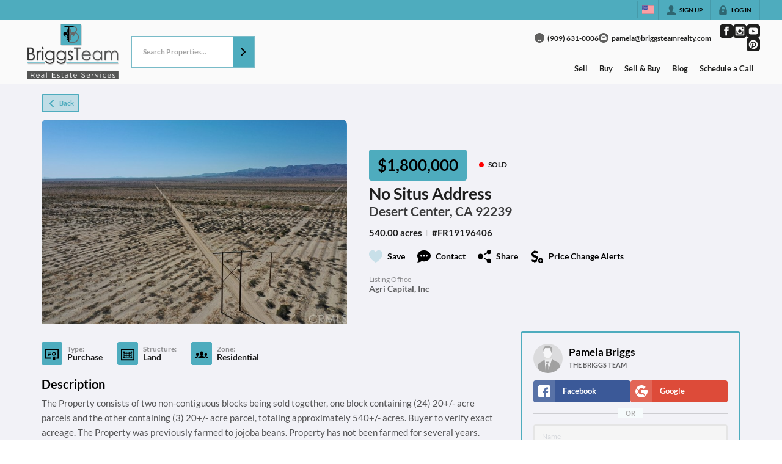

--- FILE ---
content_type: application/javascript
request_url: https://closehackstatic.com/_next/static/chunks/35379-cbc648223f4a2609.js
body_size: 66522
content:
"use strict";(self.webpackChunk_N_E=self.webpackChunk_N_E||[]).push([[35379],{211:(e,n,t)=>{t.d(n,{A:()=>l});var o=t(95155),a=t(30218),i=t(46010),r=a.Ay.ul.withConfig({componentId:"sc-e337b69c-0"})([""]);let l=function(e){var n,t=e.item,a=e.id,l=e.className,s=e.titles,c=void 0===s?0:s;if(!t)return(0,o.jsx)(o.Fragment,{});var d=t.social_whatsapp_message?t.social_whatsapp_message:"";return(0,o.jsxs)(r,{style:null!=(n=e.style)?n:{},id:null!=a?a:void 0,className:null!=l?l:void 0,children:[t.social_facebook&&(0,o.jsx)("li",{children:(0,o.jsxs)("a",{href:"string"==typeof t.social_facebook?t.social_facebook:null,target:"_blank",onClick:"string"!=typeof t.social_facebook?t.social_facebook:function(){},"aria-label":"Go to Facebook Page",children:[(0,o.jsx)(i.A,{i:"social_facebook"}),c?(0,o.jsx)("span",{children:"Facebook"}):null]})}),t.social_instagram&&(0,o.jsx)("li",{children:(0,o.jsxs)("a",{href:"string"==typeof t.social_instagram?t.social_instagram:null,target:"_blank",onClick:"string"!=typeof t.social_instagram?t.social_instagram:function(){},"aria-label":"Go to Instagram Page",children:[(0,o.jsx)(i.A,{i:"social_instagram"}),c?(0,o.jsx)("span",{children:"Instagram"}):null]})}),t.social_youtube&&(0,o.jsx)("li",{children:(0,o.jsx)("a",{href:t.social_youtube,target:"_blank","aria-label":"Go to YouTube Page",children:(0,o.jsx)(i.A,{i:"social_youtube"})})}),t.social_twitter&&(0,o.jsx)("li",{children:(0,o.jsxs)("a",{href:"string"==typeof t.social_twitter?t.social_twitter:null,target:"_blank",onClick:"string"!=typeof t.social_twitter?t.social_twitter:function(){},"aria-label":"Go to Twitter Page",children:[(0,o.jsx)(i.A,{i:"social_twitter"}),c?(0,o.jsx)("span",{children:"Twitter"}):null]})}),t.social_linkedin&&(0,o.jsx)("li",{children:(0,o.jsxs)("a",{href:"string"==typeof t.social_linkedin?t.social_linkedin:null,target:"_blank",onClick:"string"!=typeof t.social_linkedin?t.social_linkedin:function(){},"aria-label":"Go to LinkedIn Page",children:[(0,o.jsx)(i.A,{i:"social_linkedin"}),c?(0,o.jsx)("span",{children:"LinkedIn"}):null]})}),t.social_pinterest&&(0,o.jsx)("li",{children:(0,o.jsxs)("a",{href:"string"==typeof t.social_pinterest?t.social_pinterest:null,target:"_blank",onClick:"string"!=typeof t.social_pinterest?t.social_pinterest:function(){},"aria-label":"Go to Pinterest Page",children:[(0,o.jsx)(i.A,{i:"social_pinterest"}),c?(0,o.jsx)("span",{children:"Pinterest"}):null]})}),t.social_yelp&&(0,o.jsx)("li",{children:(0,o.jsxs)("a",{href:t.social_yelp,target:"_blank","aria-label":"Go to Pinterest Page",style:{display:"block",borderRadius:"5px",overflow:"hidden"},children:[(0,o.jsx)(i.A,{i:"social_yelp"}),c?(0,o.jsx)("span",{children:"Yelp"}):null]})}),t.social_tiktok&&(0,o.jsx)("li",{children:(0,o.jsxs)("a",{href:t.social_tiktok,target:"_blank","aria-label":"Go to TikTok Page",children:[(0,o.jsx)(i.A,{i:"social_tiktok"}),c?(0,o.jsx)("span",{children:"TikTok"}):null]})}),t.social_google&&(0,o.jsx)("li",{children:(0,o.jsxs)("a",{href:t.social_google,target:"_blank","aria-label":"Go to Google Page",children:[(0,o.jsx)(i.A,{i:"social_google"}),c?(0,o.jsx)("span",{children:"Google"}):null]})}),t.social_threads&&(0,o.jsx)("li",{children:(0,o.jsxs)("a",{href:t.social_threads,target:"_blank","aria-label":"Go to Threads Page",children:[(0,o.jsx)(i.A,{i:"social_threads"}),c?(0,o.jsx)("span",{children:"Threads"}):null]})}),(null==t?void 0:t.social_whatsapp)&&(0,o.jsx)("li",{children:(0,o.jsxs)("a",{href:"https://wa.me/".concat(t.social_whatsapp,"?text=").concat(encodeURIComponent(d)),target:"_blank","aria-label":"Go to WhatsApp",children:[(0,o.jsx)(i.A,{i:"social_whatsapp"}),c?(0,o.jsx)("span",{children:"WhatsApp"}):null]})})]})}},2351:(e,n,t)=>{t.d(n,{A:()=>b});var o=t(82732),a=t(45849),i=t(22043),r=t(45377),l=t(95155),s=t(75848),c=t(95125),d=t(20063),_=t(12115),u=t(53505),p=t(17),m=t(14087),g=t(59466),f=t(21505),h=t(39422),x=t(32530),v=t(30218).Ay.section.withConfig({componentId:"sc-ccb13ea7-0"})(["position:relative;display:flex;align-items:center;justify-content:flex-start;width:100%;.swift_inline_label_hidden{position:absolute;left:-10000px;top:auto;width:1px;height:1px;overflow:hidden;}form{display:flex;justify-content:center;width:100%;border:2px solid ",";position:relative;input{background:",";color:",";&::placeholder{color:#1e1e1e;opacity:0.4;}font-size:12px;font-weight:700;-webkit-font-smoothing:antialiased;outline:none;color:#1e1e1e;background:#ffffff;border:none;margin:0;padding:11px 18px 12px;width:100%;max-width:100%;}button{display:flex;flex-direction:column;position:relative;z-index:5;.swift_button_content{}a{padding:0;}}a{flex:1;border-radius:0;}}.listing_search_input_results{position:absolute;top:100%;left:-2px;right:-2px;background:",";z-index:15;max-height:420px;overflow-y:auto;border:2px solid ",";&::-webkit-scrollbar{width:12px;}&::-webkit-scrollbar-track{background:",";}&::-webkit-scrollbar-thumb{background-color:",";border:3px solid transparent;}.listing_search_input_results_loading{padding:12px;display:flex;justify-content:center;}li{font-size:14px;font-weight:600;padding:8px;cursor:pointer;color:",";.listing_search_input_autocomplete_result_header{span{font-weight:700;-webkit-font-smoothing:antialiased;display:block;font-size:12.5px;line-height:100%;}small{font-weight:800;-webkit-font-smoothing:antialiased;display:block;opacity:0.5;font-size:10px;text-transform:uppercase;}}p{font-size:11px;opacity:0.6;font-weight:700;line-height:100%;margin-top:3px;}&:hover{background:",";}}}",""],function(e){return(0,x.transparentize)(.3,e.theme.color_primary)},function(e){return(0,x.transparentize)(.15,e.theme.color_nav_bg)},function(e){return e.theme.color_nav_text},function(e){return e.theme.color_nav_bg},function(e){return(0,x.transparentize)(.3,e.theme.color_primary)},function(e){return e.theme.color_nav_bg},function(e){return(0,x.darken)(.25,e.theme.color_nav_bg)},function(e){return e.theme.color_nav_text},function(e){return(0,x.darken)(.05,e.theme.color_nav_bg)},function(e){return"center"==e.$align&&"\njustify-content: center;\nform {\n    input {\n    }\n}\n"});let b=function(e){var n,t,x,b=(0,s.Ls)().fetcher,y=e.name,j=e.prompt,k=e.align,w=(0,i._)((0,_.useState)(e.value||""),2),$=w[0],A=w[1],C=(0,i._)((0,_.useState)([]),2),z=C[0],S=C[1],N=(0,i._)((0,_.useState)(!1),2),M=N[0],F=N[1],L=(0,i._)((0,_.useState)(!1),2),T=L[0],I=L[1],E=(0,_.useRef)(null),P=(0,d.useRouter)(),D=(0,p.o)().client.history_listing_search,O=(0,p.o)().dispatch,R={},H=(0,_.useCallback)((n=function(e){if(0===(e=e.trim()).length){F(!1),S([]);return}F(!0);var n,t,i="".concat(e);(null==(n=window)?void 0:n.appAxios)?null==(t=window)||t.appAxios:c.A,R[i]?(F(!1),S(R[i])):b.post("/handlers/front/listings-search-autocomplete",{search:e}).then(function(e){F(!1);var n=1===e.data.result?e.data.results.map(function(e){return(0,a._)((0,o._)({},e),{id:String(e.id)})}):[];R[i]=n,S(n)}).catch(function(e){console.error(e)})},function(){for(var e=arguments.length,o=Array(e),a=0;a<e;a++)o[a]=arguments[a];clearTimeout(t),t=setTimeout(function(){clearTimeout(t),n.apply(void 0,(0,r._)(o))},300)}),[]);(0,_.useEffect)(function(){e.listingSearch&&($?H($):S([]))},[$,H,e.listingSearch]);var U=function(e){O((0,g.Dj)({history_listing_search:[e].concat((0,r._)(D||[]))})),console.log("select suggestion",e);var n="/search?search_type=".concat(e.type,"&search=").concat(e.name);P.push(n)};return(0,l.jsx)(v,{$align:k,children:(0,l.jsxs)("form",{onSubmit:function(n){n.preventDefault(),n.stopPropagation(),e.onSubmit&&e.onSubmit({value:$})},children:[(0,l.jsx)("label",{htmlFor:"swift_inline_form_simple_"+y,className:"swift_inline_label_hidden",children:j}),!e.listingSearch&&(0,l.jsx)("input",{type:"text",autoComplete:"off",autoCorrect:"off",name:"search",placeholder:j,id:"swift_inline_form_simple_"+y,onChange:function(e){return A(e.target.value)}}),e.listingSearch&&(0,l.jsxs)(l.Fragment,{children:[(0,l.jsx)("input",{ref:E,type:"text",autoComplete:"off",autoCorrect:"off",name:"search",placeholder:j,id:"swift_inline_form_simple_"+y,value:$,onChange:function(e){A(e.target.value)},onFocus:function(){I(!0)},onBlur:function(){I(!1)}}),T&&(M?(0,l.jsx)("ul",{className:"listing_search_input_results",children:(0,l.jsx)("div",{className:"listing_search_input_results_loading",children:(0,l.jsx)(u.A,{size:"20"})})}):z.length>0?(0,l.jsx)("ul",{className:"listing_search_input_results",children:z.map(function(e,n){return(0,l.jsxs)("li",{onMouseDown:function(){return U(e)},children:[(0,l.jsxs)("div",{className:"listing_search_input_autocomplete_result_header",children:[(0,l.jsx)("span",{children:e.name}),e.listings_count_prime&&(0,l.jsxs)("small",{children:[(0,m._Z)(e.listings_count_prime)," Listings"]})]}),(0,l.jsxs)("p",{children:[e.type_title||e.type,(null==e?void 0:e.listing_mls)&&" | MLS #".concat(e.listing_mls)]})]},"".concat(e.id,"-").concat(n))})}):null),(0,l.jsx)(f.mS,{onEscape:function(){E.current.blur()}})]}),(e.button_text||e.button_icon)&&(0,l.jsx)(h.default,{color:"primary",size:"small",icon:e.button_icon,flip:!!e.button_icon_position&&"right"==e.button_icon_position,type:"submit",children:null!=(x=e.button_text)?x:void 0})]})})}},2429:(e,n,t)=>{t.d(n,{A:()=>C});var o=t(61975),a=t(82732),i=t(45849),r=t(45377),l=t(71450),s=t(95155),c=t(13490),d=t(20063),_=t(12115),u=t(75848),p=t(35379),m=t(19962),g=t(81897),f=t(89740),h=t(62359),x=t(17),v=t(14087),b=t(46010),y=t(211),j=t(59466),k=t(32530),w=t(30218).Ay.section.withConfig({componentId:"sc-8ac7fb3d-0"})(["&{background:",";color:",";}.front_footer_modern_logo{display:flex;justify-content:center;margin-bottom:36px;a{display:block;img{display:block;","}}}.front_footer_modern_primary{"," h3{font-weight:700;margin-bottom:10px;text-align:center;}.front_footer_modern_primary_contact,.front_footer_modern_primary_signup,.front_footer_modern_primary_office{padding:12px 24px;}.front_footer_modern_primary_contact{display:flex;flex-direction:column;align-items:center;ul{text-align:center;li{a{display:flex;margin-bottom:2px;i[data-mask-icon]{margin-top:4px;margin-right:8px;width:18px;height:18px;}.front_footer_modern_primary_contact_item_text{flex:1;span{display:block;font-size:inherit;strong{font-weight:800;display:block;}}}}}}}.front_footer_modern_primary_signup{.front_footer_modern_primary_signup_form{margin-top:24px;}}.front_footer_modern_primary_office{text-align:center;ul{text-align:center;li{margin-bottom:8px;display:flex;a{flex:1;span{display:block;font-size:inherit;strong{font-weight:800;display:block;}}}}}}}@media screen and (min-width:780px){.front_footer_modern_primary{display:flex;flex-wrap:wrap;> div:not(:last-of-type){border-right:2px solid ",";}.front_footer_modern_primary_contact,.front_footer_modern_primary_signup,.front_footer_modern_primary_office{flex-basis:33.3%;padding:0 24px;}}}.front_footer_modern_sitemap{margin:24px 0;text-align:center;"," .front_footer_modern_sitemap_content{max-width:1200px;margin-left:-18px;width:auto;.swift-masonry-column{padding-left:18px;background-clip:padding-box;.front_footer_modern_sitemap_item{margin-bottom:24px;}}}.front_footer_modern_sitemap_item{margin-bottom:24px;}.front_footer_modern_sitemap_item{h3{font-weight:700;a{display:flex;align-items:center;justify-content:center;font-size:inherit;font-weight:inherit;span{font-weight:inherit;font-size:inherit;}}}ul{margin-top:4px;li{a{display:flex;align-items:center;justify-content:center;opacity:0.6;cursor:pointer;span{font-size:inherit;margin-right:4px;}&:hover{opacity:1;}&.subnav{._hamburger{margin-right:4px;._hamburger_line{background:",";&:before,&:after{background:",";}}}}}}}}}.front_footer_modern_secondary{margin-top:8px;"," .front_footer_modern_social{margin-top:18px;display:flex;align-items:center;justify-content:center;gap:8px;li{i[data-mask-icon]{width:36px;height:36px;background-color:",";}}}.front_footer_modern_secondary_notices{margin-top:18px;ul{display:flex;justify-content:center;gap:8px;li{font-size:inherit;margin-top:8px;}}}.front_footer_modern_tagline{font-size:inherit;margin-bottom:16px;opacity:0.9;max-width:620px;margin:12px auto;text-align:center;p{font-size:12.5px;}strong{font-weight:700;}}.front_footer_modern_secondary_custom{margin-top:24px;text-align:center;p{font-size:13px;margin-bottom:4px;}}.front_footer_modern_secondary_copyright{margin-top:10px;text-align:center;}.front_footer_modern_secondary_built{margin-top:10px;text-align:center;}.front_footer_modern_secondary_termlinks{margin-top:10px;ul{display:flex;justify-content:center;gap:8px;li{a{display:block;font-size:inherit;text-decoration:underline !important;}}}}.front_footer_modern_secondary_associations{margin-top:18px;ul{display:flex;justify-content:center;gap:18px;li{i[data-mask-icon]{width:64px;height:64px;background-color:",";}}}}.front_footer_modern_brokerage_logo{margin-top:24px;display:flex;justify-content:center;a{display:block;img{display:block;","}}}}.front_footer_modern_tertiary{background-color:",";.front_footer_modern_mlses{display:flex;flex-wrap:wrap;justify-content:center;.front_footer_modern_mls{padding:0 1vw 32px;flex-basis:100%;@media screen and (min-width:680px){&:nth-last-of-type(n + 3),&:nth-last-of-type(n + 3) ~ .front_footer_modern_mls{flex-basis:50%;}&:nth-last-of-type(2),&:nth-last-of-type(2) ~ .front_footer_modern_mls{flex-basis:50%;}&:nth-last-of-type(1):first-of-type{flex-basis:100%;}}@media screen and (min-width:980px){&:nth-last-of-type(n + 4),&:nth-last-of-type(n + 4) ~ .front_footer_modern_mls{flex-basis:33.3%;}&:nth-last-of-type(3),&:nth-last-of-type(3) ~ .front_footer_modern_mls{flex-basis:33.3%;}&:nth-last-of-type(2),&:nth-last-of-type(2) ~ .front_footer_modern_mls{flex-basis:50%;}&:nth-last-of-type(1):first-of-type{flex-basis:100%;}}.front_footer_modern_mls_window{max-width:800px;margin:0 auto;}.front_footer_modern_mls_logo{display:flex;flex-wrap:wrap;align-items:center;justify-content:center;a{display:flex;padding:2px 8px;min-height:80px;align-items:center;img{max-height:80px;max-width:220px;}}}.front_footer_modern_mls_legal{text-align:center;font-size:12px;opacity:0.5;margin-top:4px;p{font-size:12px;margin-top:4px;}}.front_footer_modern_mls_legals{display:flex;flex-wrap:wrap;justify-content:center;gap:4px;margin:8px 0 0;li{a{text-decoration:underline !important;font-size:12px;display:block;line-height:18px;opacity:0.75;cursor:pointer;color:",";&:hover{opacity:1;}}}}}}}@media screen and (min-width:580px){}@media screen and (min-width:820px){.front_footer_modern_primary{display:flex;justify-content:center;}}"],function(e){return e.theme.color_footer_bg||e.theme.color_body_bg},function(e){return e.theme.color_footer_text||e.theme.color_body_text},function(e){var n=void 0!==e.$footerLogoSize?e.$footerLogoSize:50,t=void 0!==e.$footerLogoSizeMobile?e.$footerLogoSizeMobile:n;return"\n                        max-width: ".concat(120+n/100*280,"px;\n                        max-height: ").concat(60+n/100*140,"px;\n\n                        @media screen and (max-width: 768px) {\n                            max-width: ").concat(100+t/100*200,"px;\n                            max-height: ").concat(50+t/100*100,"px;\n                        }\n                    ")},function(e){var n=e.$fontSizeMin||14,t=e.$fontSizeMax||15,o=Math.round(1.25*n),a=Math.round(1.25*t);return"\n                font-size: clamp(".concat(n,"px, calc(").concat(n,"px + (").concat(t-n,") * ((100vw - 400px) / 1000)), ").concat(t,"px);\n\n                h3 {\n                    font-size: clamp(").concat(o,"px, calc(").concat(o,"px + (").concat(a-o,") * ((100vw - 400px) / 1000)), ").concat(a,"px);\n                }\n            ")},function(e){return(0,k.readableColor)(e.theme.color_nav_bg,(0,k.darken)(.08,e.theme.color_nav_bg),(0,k.lighten)(.1,e.theme.color_nav_bg),!1)},function(e){var n=e.$fontSizeMin||14,t=e.$fontSizeMax||15,o=Math.round(1.25*n),a=Math.round(1.25*t);return"\n                font-size: clamp(".concat(n,"px, calc(").concat(n,"px + (").concat(t-n,") * ((100vw - 400px) / 1000)), ").concat(t,"px);\n\n                h3 {\n                    font-size: clamp(").concat(o,"px, calc(").concat(o,"px + (").concat(a-o,") * ((100vw - 400px) / 1000)), ").concat(a,"px);\n                }\n            ")},function(e){return e.theme.color_footer_text||e.theme.color_body_text},function(e){return e.theme.color_footer_text||e.theme.color_body_text},function(e){var n=e.$fontSizeSecondaryMin||12,t=e.$fontSizeSecondaryMax||14;return"\n                font-size: clamp(".concat(n,"px, calc(").concat(n,"px + (").concat(t-n,") * ((100vw - 400px) / 1000)), ").concat(t,"px);\n            ")},function(e){return e.theme.color_primary},function(e){return e.theme.color_footer_text||e.theme.color_body_text},function(e){var n=void 0!==e.$footerLogoSize?e.$footerLogoSize:50,t=void 0!==e.$footerLogoSizeMobile?e.$footerLogoSizeMobile:n;return"\n                            max-width: ".concat(120+n/100*280,"px;\n                            max-height: ").concat(60+n/100*140,"px;\n\n                            @media screen and (max-width: 768px) {\n                                max-width: ").concat(100+t/100*200,"px;\n                                max-height: ").concat(50+t/100*100,"px;\n                            }\n                        ")},function(e){return(0,k.darken)(.08,e.theme.color_footer_bg||e.theme.color_body_bg)},function(e){return(0,k.meetsContrastGuidelines)(e.theme.color_footer_bg||e.theme.color_body_bg,e.theme.color_primary).AA?e.theme.color_primary:e.theme.color_footer_text||e.theme.color_body_text}),$=t(18069),A=[4,9,30,33,134,266,267,268,277];let C=(0,_.memo)(function(e){var n,t,k,C,z,S,N,M,F,L,T,I,E,P,D,O,R,H,U=e.styling,G=e.website,W=e.auth,B=e.mls,Y=e.offices,q=e.type,V=(e.testimonial_count,e.article_count,e.resources),J=(0,d.useRouter)(),X=(0,p.U)().page,K=(0,x.o)(),Q=K.dispatch,Z=K.server,ee=Z.cookie_agent,en=Z.footer_schema,et=K.client,eo=et.language,ea=et.language_global_strings,ei=et.styling_alter,er=(0,a._)({},U,ei),el=(0,u.Ls)().fetcher,es=(void 0===en?[]:en).map(function(e){return(0,a._)({},e)});es&&es.length||(es=[{name:"Company",children:[{name:"Home",permalink:"/"},{name:"About",permalink:"/about"},{name:"Testimonials",permalink:"/testimonials"},{name:"Contact",permalink:"/contact"}]},{name:"Explore",children:[{name:"Property Search",permalink:"/search"},{name:"Featured Properties",permalink:"/listings"},{name:"Areas",permalink:"/areas"}]}]),"platform"==q&&(es=[]),es.forEach(function(e,n){e.children&&(e.children_paths=e.children.map(function(e){return e.path}))}),eo&&"en"!==eo&&ea&&(es=es.map(function(e){var n;return(0,i._)((0,a._)({},e),{name:ea[e.name]||e.name,children:null==(n=e.children)?void 0:n.map(function(e){return(0,i._)((0,a._)({},e),{name:ea[e.name]||e.name})})})})),(0,d.usePathname)();var ec=(0,$.n)(eo,ea),ed=(null==W?void 0:W.active)&&(null==(n=W.login)?void 0:n.mode)=="client"&&(null==(t=W.client_agent)?void 0:t.phone)?W.client_agent.phone:ee&&ee.phone?ee.phone:null==G?void 0:G.phone,e_=(null==W?void 0:W.active)&&(null==(k=W.login)?void 0:k.mode)=="client"&&(null==(C=W.client_agent)?void 0:C.email)?W.client_agent.email:ee&&ee.email?ee.email:null==G?void 0:G.email,eu=(null==W?void 0:W.active)&&(null==(z=W.login)?void 0:z.mode)=="client"&&(null==(S=W.client_agent)?void 0:S.name)?W.client_agent.name:ee&&ee.name?ee.name:null==G?void 0:G.contact_name,ep=(null==W?void 0:W.active)&&(null==(N=W.login)?void 0:N.mode)=="client"&&(null==(M=W.client_agent)?void 0:M.title)?W.client_agent.title:ee&&ee.title?ee.title:null==G?void 0:G.contact_title,em=e_===(null==G?void 0:G.email)&&(null==G?void 0:G.email_subject)?G.email_subject:null,eg=X&&(null==(F=X.modules)?void 0:F.filter(function(e){return A.includes(parseInt(e.id))}).length)>0,ef=null==B?void 0:B.filter(function(e){var n;return e.image||e.legal_notices_footer||(null==(n=e.mls_legal)?void 0:n.length)>0});return null==ef||ef.sort(function(e,n){return e.legal_notices_footer&&n.legal_notices_footer?n.legal_notices_footer.length-e.legal_notices_footer.length:e.legal_notices_footer?-1:1*!!n.legal_notices_footer}),(0,s.jsxs)(w,{$footerLogoSize:null!=(O=er.footer_logo_size)?O:50,$footerLogoSizeMobile:null!=(H=null!=(R=er.footer_logo_size_mobile)?R:er.footer_logo_size)?H:50,$fontSizeMin:er.footer_font_size_min,$fontSizeMax:er.footer_font_size_max,$fontSizeSecondaryMin:er.footer_font_secondary_size_min,$fontSizeSecondaryMax:er.footer_font_secondary_size_max,children:[(0,s.jsxs)(m.A,{type:"front.footer",children:[(0,s.jsxs)("div",{className:"front_footer_modern_primary",children:["1"==er.footer_contact_show&&(0,s.jsxs)("div",{className:"front_footer_modern_primary_contact",children:[(0,s.jsx)("h3",{children:ec("Contact")}),(0,s.jsxs)("ul",{children:[eu&&(0,s.jsx)("li",{children:(0,s.jsx)("a",{href:"/contact",children:(0,s.jsxs)("div",{className:"front_footer_modern_primary_contact_item_text",children:[(0,s.jsx)("span",{children:(0,s.jsx)("strong",{children:eu})}),ep&&(0,s.jsx)("span",{children:ep})]})})}),ed&&(0,s.jsx)("li",{children:(0,s.jsx)("a",{href:"tel:"+ed,children:(0,s.jsx)("div",{className:"front_footer_modern_primary_contact_item_text",children:(0,s.jsx)("span",{children:ed})})})}),e_&&(0,s.jsx)("li",{children:(0,s.jsx)("a",{href:"mailto:"+e_+(em?"?subject="+encodeURIComponent(em):""),children:(0,s.jsx)("div",{className:"front_footer_modern_primary_contact_item_text",children:(0,s.jsx)("span",{children:e_})})})}),G.contact_name_secondary&&(0,s.jsxs)(s.Fragment,{children:[G.contact_name_secondary&&(0,s.jsx)("li",{children:(0,s.jsx)("a",{href:"/contact",children:(0,s.jsxs)("div",{className:"front_footer_modern_primary_contact_item_text",children:[(0,s.jsx)("span",{children:(0,s.jsx)("strong",{children:G.contact_name_secondary})}),ep&&(0,s.jsx)("span",{children:ep})]})})}),G.phone_secondary&&(0,s.jsx)("li",{children:(0,s.jsx)("a",{href:"tel:"+G.phone_secondary,children:(0,s.jsx)("div",{className:"front_footer_modern_primary_contact_item_text",children:(0,s.jsx)("span",{children:G.phone_secondary})})})}),G.email_secondary&&(0,s.jsx)("li",{children:(0,s.jsx)("a",{href:"mailto:"+G.email_secondary+(G.email_subject?"?subject="+encodeURIComponent(G.email_subject):""),children:(0,s.jsx)("div",{className:"front_footer_modern_primary_contact_item_text",children:(0,s.jsx)("span",{children:G.email_secondary})})})})]})]})]}),(0,s.jsxs)("div",{className:"front_footer_modern_primary_signup",children:[(0,s.jsx)("h3",{children:ec("Get in Touch")}),(0,s.jsx)(g.Ay,{className:"front_footer_modern_primary_signup_form",onSubmit:function(e){return(0,o._)(function(){var n,t,o,a,i,r;return(0,l.YH)(this,function(l){switch(l.label){case 0:console.log("footer-modern.tsx - form vals",e),e.url=(null==(t=window)||null==(n=t.location)?void 0:n.pathname)||"/",e.type="contact",e.website_id=G.id,l.label=1;case 1:return l.trys.push([1,3,,4]),console.log("footer-modern.tsx - 1"),[4,el.post("/handlers/front/lead-create",e)];case 2:if(console.log("footer-modern - lead_create sent!",o=l.sent().data),G&&G.script_lead_success&&(0,v.My)(G.script_lead_success),console.log("footer-modern.tsx - 2"),!o.ok)return console.log("footer-modern.tsx - 4"),[2,{error:o.message}];return console.log("footer-modern.tsx - 3"),(null==(a=o.auth)?void 0:a.active)&&(null==(r=o.auth)||null==(i=r.login)?void 0:i.mode)=="client"?(Q((0,j.bj)({auth:o.auth})),Q((0,j.Dj)({lead:null,notification:{title:"1"==o.success_enabled&&o.success_header?o.success_header:"You're Now Logged In!",message:"1"==o.success_enabled&&o.success_body?o.success_body:(0,s.jsxs)(s.Fragment,{children:[(0,s.jsxs)("p",{children:[(0,s.jsx)("strong",{children:"Username:"})," ",o.auth.login.login]}),o.auth.client.phone&&o.auth.client.phone.length>0&&(0,s.jsxs)("p",{children:[(0,s.jsx)("strong",{children:"Password:"})," Your phone number, digits only, starting with the area code (ex. 8184442233)"]}),(0,s.jsx)("p",{children:"You can save properties, access your dashboard, and much more."})]}),button_text:"1"==o.success_enabled&&o.success_button_text?o.success_button_text:"Okay",button_url:"1"==o.success_enabled&&o.success_button_url?o.success_button_url:null,onClose:function(){o.redirect&&J.push(o.redirect)}}}))):Q((0,j.Dj)({lead:null,notification:{title:"1"==o.success_enabled&&o.success_header?o.success_header:"Awesome!",message:"1"==o.success_enabled&&o.success_body?o.success_body:"We have saved your information and will be in touch!",button_text:"1"==o.success_enabled&&o.success_button_text?o.success_button_text:"Okay",button_url:"1"==o.success_enabled&&o.success_button_url?o.success_button_url:null}})),console.log("footer-modern.tsx - 3b"),[3,4];case 3:return console.log("lead error!!",l.sent()),[3,4];case 4:return[2]}})})()},resetOnSubmit:!1,userScore:!0,inline:!0,fields:(0,r._)([{key:"email",type:"text",label:!1,value:"",placeholder:"Email Address",validate:!0,flex:1}]).concat([{key:"submit",type:"submit",color:"primary",icon:"submit",label:!1}])})]}),(0,s.jsxs)("div",{className:"front_footer_modern_primary_office",children:[(0,s.jsx)("h3",{children:ec("Office")}),(0,s.jsx)("ul",{children:Y&&Y.filter(function(e){return"franchise"!=e.type}).map(function(e){return(0,s.jsx)("li",{className:"address",children:(0,s.jsxs)("a",{href:"/contact",children:[e.name?(0,s.jsx)(s.Fragment,{children:(0,s.jsx)("span",{children:(0,s.jsx)("strong",{children:e.name})})}):"",e.address?(0,s.jsx)("span",{children:(0,s.jsx)("span",{children:e.address})}):null,(0,s.jsx)("span",{children:[e.address_city&&e.address_state?"".concat(e.address_city,", ").concat(e.address_state):e.address_city||e.address_state,e.address_zip].filter(Boolean).join(" ")}),e.phone&&(0,s.jsx)("span",{children:e.phone}),e.email&&(0,s.jsx)("span",{children:e.email}),e.license&&(0,s.jsx)("span",{children:e.license})]})},e.id)})})]})]}),(0,s.jsxs)("div",{className:"front_footer_modern_secondary",children:[(0,s.jsx)(y.A,{className:"front_footer_modern_social",item:G}),(0,s.jsx)("div",{className:"front_footer_modern_sitemap",children:(0,s.jsx)(f.A,{items:(0,r._)(es).concat((0,r._)(W&&W.login&&W.login.id?[{name:ec("Account"),children:[{name:ec("Dashboard"),permalink:"/"+((null==(L=W.login)?void 0:L.mode)==="agent"?"agent":null==(T=W.login)?void 0:T.mode)},{name:ec("Logout"),permalink:"/logout"}]}]:[{name:ec("Account"),children:[{name:ec("Login"),onClick:function(){Q((0,j.Dj)({login:{active:!0}}))}}].concat((0,r._)("website"==q?[{name:ec("Sign Up"),onClick:function(){Q((0,j.Dj)({lead:{type:"contact"}}))}}]:[]))}])),renderItem:function(e,n){return(0,s.jsxs)("div",{className:"front_footer_modern_sitemap_item",children:[(0,s.jsx)("h3",{children:(0,s.jsx)(c.A,{href:e.permalink||"",children:(0,s.jsx)("span",{children:e.name})})}),e.children&&(0,s.jsx)(h.A,{color_bg:er.color_footer_bg||er.color_body_bg||"#FFFFFF",height:"320",triggerType:"link",children:(0,s.jsx)("ul",{children:e.children.map(function(t,o){return"/login"===t.permalink?(0,s.jsx)("li",{children:(0,s.jsx)("a",{onClick:function(){Q((0,j.Dj)({login:{active:!0}}))},children:(0,s.jsx)("span",{children:t.name})})},"nav-"+n+"-"+o):"subnav"===t.type?(0,s.jsx)("li",{children:(0,s.jsxs)("a",{onClick:function(){Q((0,j.Dj)({subnav:t.subnav,navElem:e}))},className:"subnav",children:[(0,s.jsx)("div",{className:"_hamburger",children:(0,s.jsx)("div",{className:"_hamburger_line"})}),(0,s.jsx)("span",{children:t.name})]})},"nav-"+n+"-"+o):t.onClick?(0,s.jsx)("li",{children:(0,s.jsxs)("a",{onClick:t.onClick,children:[(0,s.jsx)("span",{children:t.name}),(0,s.jsx)(b.A,{i:"arrow_right_circled"})]})},"nav-"+n+"-"+o):(0,s.jsx)("li",{children:(0,s.jsx)(c.A,{href:t.permalink||"",target:"1"===t.tab?"_blank":void 0,children:(0,s.jsx)("span",{children:t.name})})},"nav-"+n+"-"+o)})})})]},n)}})}),V&&V.filter(function(e){return e.category&&"notices"==e.category}).length>0&&(0,s.jsx)("div",{className:"front_footer_modern_secondary_notices",children:(0,s.jsx)("ul",{children:V&&V.filter(function(e){return e.category&&"notices"==e.category}).map(function(e,n){return(0,s.jsx)("li",{children:(0,s.jsx)(c.A,{href:e.external_url||e.file_url||"",target:"_blank",children:e.name})},n)})})}),(null==V||null==(I=V.filter(function(e){return e.file_url&&e.resource_category_id&&10==e.resource_category_id}))?void 0:I.length)>0&&(0,s.jsx)("div",{className:"front_footer_modern_secondary_logos",children:(0,s.jsx)("ul",{children:null==V||null==(E=V.filter(function(e){return e.file_url&&e.resource_category_id&&10==e.resource_category_id}))?void 0:E.map(function(e,n){return(0,s.jsx)("li",{children:(0,s.jsx)(c.A,{href:e.external_url||"/","aria-label":"Download File: "+e.name,children:(0,s.jsx)("img",{src:e.file_url,alt:e.name})})},n)})})}),(null==er?void 0:er.footer_tagline)&&(0,s.jsx)("div",{className:"front_footer_modern_tagline",dangerouslySetInnerHTML:{__html:er.footer_tagline}}),(0,s.jsxs)("div",{className:"front_footer_modern_secondary_copyright",children:["\xa9 ",new Date().getFullYear()," ",G?G.company?G.company:G.name:null,G&&"."!==(G.company?G.company:G.name).slice(-1)?". ":" ","All rights reserved."]}),G&&(!G.config||!G.config.brand_parent||"self"!=G.config.brand_parent)&&(0,s.jsxs)("div",{className:"front_footer_modern_secondary_built",children:["Website built by ",(0,s.jsx)("a",{href:"https://closehack.com",children:"CloseHack"}),"."]}),G&&(null==er?void 0:er.footer_terms)=="1"?(0,s.jsx)("div",{className:"front_footer_modern_secondary_termlinks",children:(null==er||null==(P=er.footer_terms_items)?void 0:P.length)>0&&(0,s.jsx)("ul",{children:er.footer_terms_items.map(function(e,n){return(0,s.jsx)("li",{children:(0,s.jsx)("a",{href:e.url,target:e.url&&e.url.startsWith("http")?"_blank":void 0,children:e.name})},n)})})}):(0,s.jsxs)("div",{className:"front_footer_modern_secondary_termlinks",children:[" ",(0,s.jsxs)("ul",{children:[(0,s.jsx)("li",{children:(0,s.jsx)("a",{href:"/privacy",children:"Privacy"})}),(0,s.jsx)("li",{children:(0,s.jsx)("a",{href:"/terms",children:"Terms"})}),(0,s.jsx)("li",{children:(0,s.jsx)("a",{href:"/dmca",children:"DMCA"})}),(0,s.jsx)("li",{children:(0,s.jsx)("a",{href:"/accessibility",children:"Accessibility"})}),(0,s.jsx)("li",{children:(0,s.jsx)("a",{href:"/fair-housing-statement",children:"Fair Housing"})})]})]}),(0,s.jsx)("div",{className:"front_footer_modern_brokerage_logo",children:(0,s.jsx)(c.A,{href:(null==G?void 0:G.brokerage_website)?null==G?void 0:G.brokerage_website:"/",className:"HII",children:(0,s.jsx)("img",{src:er.logo_secondary?er.logo_secondary:er.logo_primary?er.logo_primary:"https://closehack-static.s3.us-west-1.amazonaws.com/logo.png",alt:"website"==q&&G?G.name+" - Footer Logo":"CloseHack Real Estate Marketing - Footer Logo"})})}),(0,s.jsx)("div",{className:"front_footer_modern_secondary_associations",children:(0,s.jsx)("ul",{children:G&&(null==er?void 0:er.footer_icons)=="0"?(0,s.jsxs)(s.Fragment,{children:[(0,s.jsx)("li",{className:"front_footer_modern_secondary_association_equalopportunity",children:(0,s.jsx)("div",{children:(0,s.jsx)(b.A,{i:"equal_housing"})})}),(null==G?void 0:G.nar_members)>0&&(0,s.jsx)("li",{className:"front_footer_modern_secondary_association_agent",children:(0,s.jsx)("a",{href:"https://www.nar.agent/",target:"_blank","aria-label":"REALTOR logo",children:(0,s.jsx)(b.A,{i:"realtor"})})})]}):G&&(null==er||null==(D=er.footer_icons_items)?void 0:D.length)>0?(0,s.jsx)(s.Fragment,{children:er.footer_icons_items.map(function(e,n){return(0,s.jsx)(_.Fragment,{children:"eoh"==e.type?(0,s.jsx)("li",{className:"front_footer_modern_secondary_association_equalopportunity",children:(0,s.jsx)("div",{children:(0,s.jsx)(b.A,{i:"equal_housing"})})}):"eol"==e.type?(0,s.jsx)("li",{className:"front_footer_modern_secondary_association_equalopportunity",children:(0,s.jsx)("div",{children:(0,s.jsx)(b.A,{i:"equal_lending"})})}):"realtor"==e.type?(0,s.jsx)("li",{children:(0,s.jsx)("a",{href:"https://www.nar.realtor/",target:"_blank","aria-label":"REALTOR logo",children:(0,s.jsx)(b.A,{i:"realtor"})})}):"realtor_mls"==e.type?(0,s.jsx)("li",{children:(0,s.jsx)("a",{href:"https://www.nar.realtor/",target:"_blank","aria-label":"REALTOR & MLS logo",children:(0,s.jsx)(b.A,{i:"realtor_mls"})})}):"custom_svg"==e.type?(0,s.jsx)("li",{className:"front_footer_modern_secondary_association_custom",children:(0,s.jsx)("a",{href:e.url,target:"_blank","aria-label":e.name,children:(0,s.jsx)("i",{dangerouslySetInnerHTML:{__html:e.svg}})})}):"custom_image"==e.type?(0,s.jsx)("li",{className:"front_footer_modern_secondary_association_custom",children:(0,s.jsx)("a",{href:e.url,target:"_blank","aria-label":e.name,children:(0,s.jsx)("img",{src:e.image})})}):null},n)})}):null})}),(null==G?void 0:G.footer_html)&&(0,s.jsx)("div",{className:"front_footer_modern_secondary_custom",children:(0,s.jsx)("div",{dangerouslySetInnerHTML:{__html:G.footer_html}})})]})]}),eg&&(null==ef?void 0:ef.length)>0?(0,s.jsx)("div",{className:"front_footer_modern_tertiary",children:(0,s.jsx)(m.A,{type:"front.footer_wide",children:(0,s.jsx)("div",{className:"front_footer_modern_mlses",children:ef.map(function(e,n){return(0,s.jsx)("div",{className:"front_footer_modern_mls",children:(0,s.jsxs)("div",{className:"front_footer_modern_mls_window",children:[e.image?(0,s.jsx)("div",{className:"front_footer_modern_mls_logo",children:(0,s.jsx)("a",{"aria-label":"MLS Data Supplier: "+e.name,children:(0,s.jsx)("img",{src:e.image,alt:e.name})})}):(0,s.jsx)("div",{className:"front_footer_modern_mls_logo",children:(0,s.jsx)("h5",{style:{fontSize:"16px",fontWeight:700},children:e.name})}),e.legal_notices_footer&&(0,s.jsx)("div",{className:"front_footer_modern_mls_legal",dangerouslySetInnerHTML:{__html:e.legal_notices_footer.replace("{listing_date_updated_mls}",e.time_synced_min||"Unknown Date").replace("{date_updated}",e.time_synced_min||"Unknown Date").replace("{website_name}",G.name)}}),e.mls_legal&&e.mls_legal.length>0&&(0,s.jsx)("ul",{className:"front_footer_modern_mls_legals",children:e.mls_legal.map(function(n,t){return(0,s.jsx)("li",{children:(0,s.jsx)("a",{onClick:function(){Q((0,j.Dj)({notification:{title:n.name+" ("+e.acronym+")",message:n.content.replace("{listing_date_updated_mls}",e.time_synced_min||"Unknown Date").replace("{date_updated}",e.time_synced_min||"Unknown Date").replace("{website_name}",G.name)}}))},children:n.name})},t)})})]})},n)})})})}):null]})})},7192:(e,n,t)=>{t.d(n,{A:()=>O});var o=t(87773),a=t(44351),i=t(3037),r=t(82732),l=t(45849),s=t(22043),c=t(45377),d=t(80971),_=t(95155),u=t(12115),p=t(20063),m=t(60618),g=t(17808),f=t(72969),h=t(51615),x=t(96409),v=t(32530),b=t(17),y=t(75848),j=t(29068),k=t(39422),w=t(19962),$=t(89091),A=t(40111),C=t(4176),z=t(79472),S=t(30218),N=t(59466),M=t(14087),F=t(95704),L=S.Ay.div.withConfig({componentId:"sc-9e60f9b1-0"})(["position:absolute;top:0;left:0;right:0;bottom:0;background-color:rgba(0,0,0,0.7);z-index:10;display:flex;align-items:center;justify-content:center;& > *{opacity:0;pointer-events:none;transition:opacity 0.2s ease;}&:hover > *{opacity:1;pointer-events:auto;}"]),T=function(e,n){var t=e;return t.replace(/>([^<]+)</g,function(e,t){var o=t.trim();return n[o]?e.replace(o,n[o]):e})},I=function(e,n){if(!e||!n)return e;if("string"==typeof e)return e.includes("<")&&e.includes(">")?T(e,n):n[e]||e;if(Array.isArray(e))return e.map(function(e){return I(e,n)});if((void 0===e?"undefined":(0,d._)(e))==="object"){var t={};for(var o in e)t[o]=I(e[o],n);return t}return e},E=function(e){var n=(0,b.o)().server,t=(n.website,n.styling),o=n.type;(0,y.Ls)().fetcher;var a=(0,s._)((0,u.useState)("list"),2);a[0],a[1];var i=(0,s._)((0,u.useState)(null),2);return i[0],i[1],(0,_.jsx)(_.Fragment,{children:(0,_.jsx)(z.Pr.PageBody,{children:(0,_.jsx)(w.A,{type:"dash.blocked",children:(0,_.jsx)(z.Pr.PageBodyMain,{children:(0,_.jsxs)("div",{style:{width:"100%",display:"block",maxWidth:"400px"},children:["website"==o&&t.logo_primary?(0,_.jsx)("img",{width:"180px",style:{width:"100%",maxWidth:"180px",margin:"0 auto"},src:t.logo_primary}):(0,_.jsx)("img",{width:"400px",style:{width:"100%",maxWidth:"400px"},src:"https://quicktours-static.s3.us-west-1.amazonaws.com/website_medias/20210921075034.png"}),(0,_.jsx)("h4",{style:{fontWeight:800,fontSize:"1.7em",marginTop:"32px"},children:"Page Not Found"}),(0,_.jsx)("h6",{style:{fontWeight:600,fontSize:"0.9em",marginTop:"6px",marginBottom:"18px",opacity:"0.8"},children:"Oh no, looks like what you're looking for isn't here anymore."}),(0,_.jsx)(C.a,{$align:"center",children:(0,_.jsx)(k.default,{href:"/contact",icon:"person",fillType:"light",children:"Contact Us"})})]})})})})})},P=S.Ay.div.withConfig({componentId:"sc-9e60f9b1-1"})(["padding:32px 20px;text-align:center;background:#8f1616;color:white;h2{margin-bottom:4px;font-size:24px;}p{font-size:16px;opacity:0.6;}"]),D=function(e){function n(e){var t;return(0,a._)(this,n),(t=(0,o._)(this,n,[e])).reset=function(){t.setState({hasError:!1,error:void 0})},t.state={hasError:!1},t}(0,i._)(n,e);var t=n.prototype;return t.componentDidCatch=function(e,n){console.error("Caught error:",e,n)},t.render=function(){var e,n=this.state,t=n.hasError,o=n.error;return t?null!=(e=this.props.fallback)?e:(0,_.jsxs)(P,{children:[(0,_.jsxs)("h2",{children:["Error in module ",this.props.name,"!"]}),(0,_.jsx)("p",{children:null==o?void 0:o.message})]}):this.props.children},n.getDerivedStateFromError=function(e){return{hasError:!0,error:e}},n}(u.Component);let O=function(e){var n=e.path,t=(e.req,e.res,e.ok),o=(e.navFixedHeight,e.supernavFixedHeight,e.permalink_fetch),a=e.history,i=e.contextual,d=void 0!==i&&i,y=e.page,w=(0,s._)((0,u.useState)(!1),2),C=w[0];w[1];var z=(0,b.o)(),S=z.server,T=S.auth,P=(S.server_type,S.website,S.styling),O=S.fonts,R=(S.styling_alter,S.styling_global,S.stylesheets,S.domain,S.api_url,z.server),H=z.client,U=H.page_module_controller,G=H.overlay_page_module_id,W=H.overlay_page_module_alter,B=void 0===W?{}:W,Y=H.overlay_page_module_scroll_trigger,q=H.language,V=H.language_strings,J=(0,b.o)().dispatch;(0,u.useEffect)(function(){a&&J((0,N.bj)({auth:(0,l._)((0,r._)({},R.auth),{history:a})}))},[a]),(0,j.A)(T),(0,u.useEffect)(function(){"production"!=F.env.NEXT_PUBLIC_NODE_ENV&&console.log("[page]",y)},[]),(0,u.useEffect)(function(){if((!U||0===Object.keys(U).length)&&y){var e=(y.modules||[]).filter(function(e){return"module_controller"===e.type&&"ModuleControllerTabs"===e.name}),n={};e.forEach(function(e){var t,o=e.page_module_id.toString(),a=null==(t=e.props.options)?void 0:t[0];a&&(n[o]=a.module_ids)}),Object.keys(n).length>0&&J((0,N.Dj)({page_module_controller:(0,r._)({},U||{},n)}))}},[y]);var X=(0,u.useContext)(A.a),K=X.navHeight,Q=X.supernavHeight;X.filtersHeight,x.A;var Z=(0,p.usePathname)(),ee=[];if(null==y?void 0:y.modules){ee=null==y?void 0:y.modules.filter(function(e){var n,t;return(null==(t=e.props)||null==(n=t.fonts)?void 0:n.length)>0}).map(function(e){return e.props.fonts.filter(function(e){return e.font_id}).map(function(e){return e.font_id})}).flat().filter(function(e,n,t){return t.indexOf(e)===n}).map(function(e){return parseInt(e)});var en=null==y?void 0:y.modules.filter(function(e){var n,t;return null==(t=e.props)||null==(n=t.contain)?void 0:n.shout_font_id}).map(function(e){return e.props.contain.shout_font_id}).filter(function(e,n,t){return t.indexOf(e)===n}).map(function(e){return parseInt(e)});ee=(0,c._)(ee).concat((0,c._)(en))}(0,u.useEffect)(function(){if(t&&y&&y.modules){var e=[],n=setTimeout(function(){y.modules.filter(function(e){return e.page_module_javascript}).forEach(function(n){console.log("Module has javascript",n.page_module_javascript,n.page_module_id);var t=(0,M.My)(n.page_module_javascript,n.page_module_id);e.push(t)})},1e3);return function(){clearTimeout(n),e.forEach(function(e){return e()})}}},[n,t,y]);var et=(0,l._)((0,r._)({},y),{modules:(0,c._)(((null==y?void 0:y.modules)?(y.modules||[]).map(function(e){return(0,l._)((0,r._)({},e),{component:f.R[e.name],props:(0,l._)((0,r._)({},e.props),{contain:e.props.contain?(0,l._)((0,r._)({},e.props.contain),{shout_font_name:e.props.contain.shout_font_id?O[e.props.contain.shout_font_id].name:null}):null})})}):[]).filter(function(e){return void 0!==e.component}).filter(function(e){var n,t=y.modules.filter(function(e){return"module_controller"===e.type});if(0===t.length)return!0;var o=!1,a=!0,i=!1,r=!1;return t.forEach(function(n){if("ModuleControllerLogin"===n.name){i=!0;var t=parseInt(n.page_module_id),l=null==U?void 0:U[t];l&&"success"===l.status&&(r=!0),e.page_module_id===n.page_module_id&&(a=!r,o=!0)}}),(!i||!!r||e.page_module_id===(null==(n=t.find(function(e){return"ModuleControllerLogin"===e.name}))?void 0:n.page_module_id))&&(t.forEach(function(n){if("ModuleControllerTabs"===n.name){var t=parseInt(n.page_module_id),i=null==U?void 0:U[t];if(i){var r=n.props.options.find(function(e){return e.module_ids===i.toString()});if(r){var l=r.module_ids.split(",").map(function(e){return e.trim()});n.props.options.flatMap(function(e){return e.module_ids.split(",").map(function(e){return e.trim()})}).includes(e.page_module_id.toString())&&(o=!0,l.includes(e.page_module_id.toString())||(a=!1))}}}}),!o||a)}))}),eo=[],ea=null,ei=null;et.modules.forEach(function(e,n){if(e.props&&"1"==e.bg_inherit_prev){if(null===ea){ea=Math.max(0,n-1);var t=et.modules[ea].props.background_properties||{};!t.type&&et.modules[ea].page_module_color_bg&&(t=(0,l._)((0,r._)({},t),{type:"color",color:et.modules[ea].page_module_color_bg})),ei=t}}else null!==ea&&(eo.push((0,r._)({index_start:ea,index_end:n-1},ei)),ea=null,ei=null)}),null!==ea&&eo.push((0,r._)({index_start:ea,index_end:et.modules.length-1},ei));var er=[],el=0,es=!0,ec=!1,ed=void 0;try{for(var e_,eu=eo[Symbol.iterator]();!(es=(e_=eu.next()).done);es=!0){var ep=e_.value;ep.index_start>el&&er.push({background:null,modules:et.modules.slice(el,ep.index_start)}),er.push({background:ep,modules:et.modules.slice(ep.index_start,ep.index_end+1)}),el=ep.index_end+1}}catch(e){ec=!0,ed=e}finally{try{es||null==eu.return||eu.return()}finally{if(ec)throw ed}}el<et.modules.length&&er.push({background:null,modules:et.modules.slice(el)});var em=0,eg=(0,u.useRef)({});(0,u.useEffect)(function(){if(G&&eg.current[G]){var e=eg.current[G].current,n=getComputedStyle(document.documentElement),t=parseInt(n.getPropertyValue("--nav-height")||"84",10),o=parseInt(n.getPropertyValue("--supernav-height")||"32",10);if(e){var a=e.getBoundingClientRect().top,i=window.pageYOffset||document.documentElement.scrollTop;window.scrollTo({top:i+a-(o+t),behavior:"smooth"})}}},[Y]);var ef=(0,s._)((0,u.useState)({active:!1,selectedModuleId:null}),2),eh=ef[0],ex=ef[1];(0,u.useEffect)(function(){var e=function(e){ex(e.detail)};return window.addEventListener("overlay-controls-change",e),function(){window.removeEventListener("overlay-controls-change",e)}},[]);var ev=(0,u.useRef)({overlayTopPx:.5*window.innerHeight,isFull:!1});(0,u.useEffect)(function(){var e=(parseInt(K,10)||84)+(parseInt(Q,10)||32),n=function(){var n=ev.current,t=n.overlayTopPx,o=n.isFull?window.innerHeight:t;Object.entries(eg.current).forEach(function(n){var t=(0,s._)(n,2),a=t[0],i=t[1];if(null==i?void 0:i.current){var r=i.current.getBoundingClientRect(),l=r.bottom>e,c=r.top<o;window.dispatchEvent(new CustomEvent("module-visibility-change",{detail:{moduleId:a,isVisible:l&&c}}))}})},t=function(e){ev.current=e.detail,n()};return window.addEventListener("overlay-position-change",t),window.addEventListener("scroll",n,{passive:!0}),n(),function(){window.removeEventListener("overlay-position-change",t),window.removeEventListener("scroll",n)}},[null==y?void 0:y.modules,K,Q]);var eb=!1;return(Z.startsWith("/agent/")||"/agent"==Z||Z.startsWith("/client/")||"/client"==Z||Z.startsWith("/admin/")||"/admin"==Z||Z.startsWith("/seller/")||"/seller"==Z||Z.startsWith("/hacker/")||"/hacker"==Z||Z.startsWith("/coder/")||"/coder"==Z)&&(eb=!0),(0,_.jsx)(_.Fragment,{children:t?(0,_.jsxs)("div",{style:{position:"relative"},children:[C?(0,_.jsx)("div",{style:{position:"fixed",top:eb?"var(--nav-height, 84px)":"calc(var(--nav-height, 84px) + var(--supernav-height, 32px))",left:220*!!eb,right:0,bottom:0,height:"100vh",zIndex:80,opacity:1,transition:"opacity 0.15s ease-out"},children:(0,_.jsx)($.A,{bgColor:eb?"rgba(255,255,255,0.9)":"rgba(0,0,0,0.9)",loaderColor:eb?"#222222":"#FFFFFF",isDash:eb})}):null,(0,_.jsx)(h.q,{children:er.map(function(e,n){var t,a=!!(t=e.background)&&(0,g.tm)(t);return(0,_.jsxs)("div",{className:"_front_path_module_background",style:{position:"relative"},children:[null!=a.bgType&&(0,_.jsx)(m.A,(0,l._)((0,r._)({},a),{className:"_front_path_module_background_content",style:{position:"absolute",top:0,left:0,width:"100%",height:"100%",zIndex:0}})),e.modules.map(function(e,n){var t,i,s,c,p,m,g,f,h,x,b=e.component,j=em++,w=e.props;e.page_module_id==G&&B&&(w=(0,l._)((0,r._)({},e.props,null!=(g=B.props)?g:{}),{buttons_enabled:(null==B||null==(i=B.props)?void 0:i.buttons_enabled)===0?null:(null==B||null==(s=B.props)?void 0:s.buttons_enabled)===1?B.props.buttons_enabled:null!=(f=null==(c=e.props)?void 0:c.buttons_enabled)?f:null,contain:(0,r._)({},e.props.contain,null!=(h=null==(p=B.props)?void 0:p.contain)?h:{}),background_properties:(0,r._)({},e.props.background_properties,null!=(x=null==(m=B.props)?void 0:m.background_properties)?x:{})})),q&&"en"!==q&&V&&(w=I(w,V));var $=(0,l._)((0,r._)({index:j},w),{page_module_id:e.page_module_id,contextual:d,background:!a,background_properties:a?null:w.background_properties,title:void 0,propTitle:e.props.title||null,styling:P,fetches:e.fetches,permalink_fetch:o,moduleNextName:et.modules[j+1]?et.modules[j+1].name:null,page_module_css:e.page_module_css,page_module_color_bg:e.page_module_color_bg,page_module_color_text:e.page_module_color_text,stats_cache:et.stats_cache||[],mls_stats_cache:et.mls_stats_cache||[],area_major_stats_cache:et.area_major_stats_cache||[],color_bg:a?"transparent":e.page_module_color_bg?e.page_module_color_bg:P&&P.color_body_bg&&j%2==0&&"border"!=P.modules_alternate?(0,v.darken)(.025,P.color_body_bg):P&&P.color_body_bg?P.color_body_bg:null,color_text:e.page_module_color_text?e.page_module_color_text:P&&P.color_body_text?P.color_body_text:null,fonts_global:(0,r._)({},O,(null==y?void 0:y.fonts)?y.fonts:[]),block_variant:e.props.block_variant?e.props.block_variant:e.fetches&&e.fetches.areas&&R.styling.block_variant_area?R.styling.block_variant_area:e.fetches&&e.fetches.agents&&R.styling.block_variant_agent?R.styling.block_variant_agent:e.fetches&&e.fetches.listings&&R.styling.block_variant_listing?R.styling.block_variant_listing:e.fetches&&e.fetches.test});if(e.page_module_id==G){var A=(0,r._)({},B);delete A.props,delete A.contain,$=(0,r._)({},$,A)}if("0"==$.page_module_active||0==$.page_module_active)return(0,_.jsx)(u.Fragment,{},e.page_module_id);eg.current[e.page_module_id]||(eg.current[e.page_module_id]=(0,u.createRef)());var C=String(e.page_module_id)===String(eh.selectedModuleId),z="page_info"===eh.selectedModuleId,S=eh.active&&!z&&(!C||"create"===eh.selectedModuleId);return(0,_.jsxs)("div",{ref:eg.current[e.page_module_id],style:{position:"relative"},children:[(0,_.jsx)(D,{name:e.name,fallback:T&&T.active&&["admin","hacker"].includes(null==(t=T.login)?void 0:t.mode)?null:(0,_.jsx)(_.Fragment,{}),children:(0,_.jsx)(b,(0,r._)({},$))}),P&&"border"==P.modules_alternate&&null==e.page_module_color_bg&&(0,_.jsx)("div",{style:{height:"6px",background:(0,v.darken)(.04,P.color_body_bg)}}),S&&(0,_.jsx)(L,{children:(0,_.jsx)(k.default,{size:"small",color:"white",onClick:function(){J((0,N.Dj)({overlay_page_module_id:e.page_module_id,overlay_page_module_alter:{}}))},children:"Update Module"})})]},e.page_module_id)})]},n)})})]}):(0,_.jsx)(E,{})})}},8219:(e,n,t)=>{t.d(n,{A:()=>j});var o=t(82732),a=t(45849),i=t(22043),r=t(45377),l=t(95155),s=t(13490),c=t(20063),d=t(12115),_=t(49811),u=t(89740),p=t(35379),m=t(19962),g=t(62359),f=t(17),h=t(46010),x=t(59466),v=t(32530),b=t(30218).Ay.section.withConfig({componentId:"sc-90b71aab-0"})(["h3{font-size:22px;font-weight:700;margin-bottom:2px;-wekbit-font-smoothing:antialiased;color:",";}&{background:",";color:",";}.front_footer_primary_identity{"," .front_footer_contact{display:flex;flex-direction:column;.front_footer_contact_items{margin-bottom:12px;li{margin-bottom:14px;font-size:inherit;> a,> div{display:flex;font-weight:inherit;i[data-mask-icon]{width:20px;height:20px;display:block;margin-right:12px;background-color:",";margin-top:2px;}a{display:block;}span{font-weight:600;strong{color:",";font-weight:600;-webkit-font-smoothing:antialiased;font-size:inherit;}}}.front_footer_contact_item_email{display:flex;align-items:center;> a{margin-right:6px;display:flex;}.front_footer_contact_item_email_copy{cursor:pointer;padding:6px;border-radius:3px;margin:0;display:flex;align-items:center;position:relative;span{display:none;position:absolute;top:0;bottom:0;right:100%;white-space:nowrap;font-size:11px;line-height:24px;padding-left:8px;padding-right:4px;border-top-left-radius:3px;border-bottom-left-radius:3px;margin:0;background:",";}i[data-mask-icon]{background-color:",";width:12px;height:12px;margin:0;}&:hover{background:",";border-top-left-radius:0;border-bottom-left-radius:0;span{display:block;}}}}&.front_footer_contact_items_contact_office_splitter{display:none;}}}}.front_footer_contact_social{display:flex;flex-wrap:wrap;gap:6px;margin-bottom:10px;li{a{i[data-mask-icon]{width:32px;height:32px;background-color:",";}}}}}.front_footer_primary_sitemap{"," .front_footer_sitemap{margin-top:24px;> div{outline:none;width:100%;}.front_footer_sitemap_item{h3{a{display:flex;align-items:center;font-size:inherit;span{font-size:inherit;font-weight:inherit;}i[data-mask-icon]{width:20px;height:20px;margin-left:8px;background-color:",";opacity:0;transition:opacity 0.05s ease-out;}span{display:block;font-size:inherit;font-weight:700;-webkit-font-smoothing:antialiased;}&:hover{i[data-mask-icon]{opacity:1;}color:",";}}}ul{li{a{padding:0px 0;font-size:inherit;font-weight:600;display:flex;align-items:center;cursor:pointer;padding:2px 0;i[data-mask-icon]{display:none;width:16px;height:16px;margin-left:4px;background-color:",";opacity:0;transition:opacity 0.05s ease-out;}> ._hamburger{margin-right:6px;._hamburger_line{background:",";&::before,&::after{background:",";}}}span{display:block;font-size:inherit;}&:hover{i[data-mask-icon]{opacity:1;}color:",";}}}}}}}.front_footer_secondary{margin-top:48px;"," .front_footer_logo{margin:0 0 16px;display:flex;justify-content:center;img{","}}.front_footer_secondary_logos{margin-top:18px;ul{display:flex;flex-wrap:wrap;align-items:center;justify-content:center;li{margin:0 12px;a{img{max-height:80px;}}}}}.front_footer_secondary_notices{margin-top:18px;text-align:center;ul{li{a{display:block;font-size:inherit;padding:4px 0;font-weight:700;text-decoration:underline !important;-webkit-font-smoothing:antialiased;color:",";}}}}.front_footer_secondary_custom,.front_footer_secondary_copyright{text-align:center;font-size:14px;margin-top:24px;opacity:0.75;p{margin-top:4px;font-size:12.5px;}}.front_footer_simple_tagline{font-size:inherit;margin-bottom:16px;opacity:0.9;max-width:620px;margin:12px auto;text-align:center;p{font-size:12.5px;}strong{font-weight:700;}}.front_footer_secondary_termlinks{text-align:center;margin:4px 0;font-size:15px;a{font-size:14px;font-weight:700;text-decoration:underline !important;-webkit-font-smoothing:antialiased;color:",";}ul{display:flex;flex-wrap:wrap;align-items:center;justify-content:center;margin-bottom:12px;li{margin:0 8px;}}}.front_footer_secondary_built{text-align:center;margin:6px 0;font-size:14px;opacity:0.75;}.front_footer_secondary_associations{margin:24px 0;ul{display:flex;flex-wrap:wrap;align-items:center;justify-content:center;gap:8px;max-width:620px;margin:0 auto;li{flex-basis:calc(25% - 8px);text-align:center;display:flex;justify-content:center;i[data-mask-icon]{display:block;width:54px;height:54px;background-color:",";}img{max-height:72px;max-width:120px;}}}.front_footer_secondary_association_agent,.front_footer_secondary_association_equalopportunity{opacity:0.6;display:flex;justify-content:center;&:hover{opacity:1;}}.front_footer_secondary_association_equalopportunity{i[data-mask-icon]{width:64px;height:64px;}}}}.front_footer_tertiary{background-color:",";.front_footer_mlses{display:flex;flex-wrap:wrap;justify-content:center;.front_footer_mls{padding:0 1vw 32px;flex-basis:100%;@media screen and (min-width:680px){&:nth-last-of-type(n + 3),&:nth-last-of-type(n + 3) ~ .front_footer_mls{flex-basis:50%;}&:nth-last-of-type(2),&:nth-last-of-type(2) ~ .front_footer_mls{flex-basis:50%;}&:nth-last-of-type(1):first-of-type{flex-basis:100%;}}@media screen and (min-width:980px){&:nth-last-of-type(n + 4),&:nth-last-of-type(n + 4) ~ .front_footer_mls{flex-basis:33.3%;}&:nth-last-of-type(3),&:nth-last-of-type(3) ~ .front_footer_mls{flex-basis:33.3%;}&:nth-last-of-type(2),&:nth-last-of-type(2) ~ .front_footer_mls{flex-basis:50%;}&:nth-last-of-type(1):first-of-type{flex-basis:100%;}}.front_footer_mls_window{max-width:800px;margin:0 auto;}.front_footer_mls_logo{display:flex;flex-wrap:wrap;align-items:center;justify-content:center;a{display:flex;padding:2px 8px;min-height:80px;align-items:center;img{max-height:80px;max-width:220px;}}}.front_footer_mls_legal{text-align:center;font-size:12px;opacity:0.5;margin-top:4px;p{font-size:12px;margin-top:4px;}}.front_footer_mls_legals{display:flex;flex-wrap:wrap;justify-content:center;gap:4px;margin:8px 0 0;li{a{text-decoration:underline !important;font-size:12px;display:block;opacity:0.75;cursor:pointer;color:",";&:hover{opacity:1;}}}}}}}@media screen and (min-width:580px){.front_footer_primary_identity{.front_footer_contact{display:block;}}.front_footer_primary_sitemap{.front_footer_sitemap{display:flex;flex-wrap:wrap;margin-top:0;gap:18px;margin-right:-18px;padding-right:10vw;.front_footer_sitemap_item{flex-basis:calc(50% - 18px);ul{li{a{svg{}}}}}}}}@media screen and (min-width:820px){.front_footer_primary{display:flex;justify-content:center;flex-direction:row-reverse;}.front_footer_primary_identity{display:block;flex:1;.front_footer_contact{.front_footer_contact_items{display:block;}}}.front_footer_primary_sitemap{margin-top:0;flex:3;max-width:800px;margin:0 auto;.front_footer_sitemap{.front_footer_sitemap_item{h3{","}ul{li{a{justify-content:initial;svg{display:block;}","}}}}}}}"],function(e){return(0,v.meetsContrastGuidelines)(e.theme.color_footer_bg||e.theme.color_body_bg,e.theme.color_primary).AA?e.theme.color_primary:e.theme.color_footer_text||e.theme.color_body_text},function(e){return e.theme.color_footer_bg||e.theme.color_body_bg},function(e){return e.theme.color_footer_text||e.theme.color_body_text},function(e){var n=e.$fontSizeSecondaryMin||12,t=e.$fontSizeSecondaryMax||14;return"\n                font-size: clamp(".concat(n,"px, calc(").concat(n,"px + (").concat(t-n,") * ((100vw - 400px) / 1000)), ").concat(t,"px);\n            ")},function(e){return(0,v.meetsContrastGuidelines)(e.theme.color_footer_bg||e.theme.color_body_bg,e.theme.color_primary).AA?e.theme.color_primary:e.theme.color_footer_text||e.theme.color_body_text},function(e){return(0,v.meetsContrastGuidelines)(e.theme.color_footer_bg||e.theme.color_body_bg,e.theme.color_primary).AA?e.theme.color_primary:e.theme.color_footer_text||e.theme.color_body_text},function(e){return(0,v.darken)(.1,e.theme.color_footer_bg||e.theme.color_body_bg)},function(e){return e.theme.color_primary},function(e){return(0,v.darken)(.1,e.theme.color_footer_bg||e.theme.color_body_bg)},function(e){return(0,v.meetsContrastGuidelines)(e.theme.color_footer_bg||e.theme.color_body_bg,e.theme.color_primary).AA?e.theme.color_primary:e.theme.color_footer_text||e.theme.color_body_text},function(e){var n=e.$fontSizeMin||14,t=e.$fontSizeMax||15,o=Math.round(1.25*n),a=Math.round(1.25*t);return"\n                font-size: clamp(".concat(n,"px, calc(").concat(n,"px + (").concat(t-n,") * ((100vw - 400px) / 1000)), ").concat(t,"px);\n\n                h3 {\n                    font-size: clamp(").concat(o,"px, calc(").concat(o,"px + (").concat(a-o,") * ((100vw - 400px) / 1000)), ").concat(a,"px);\n                }\n            ")},function(e){return(0,v.meetsContrastGuidelines)(e.theme.color_footer_bg||e.theme.color_body_bg,e.theme.color_primary).AA?e.theme.color_primary:e.theme.color_footer_text||e.theme.color_body_text},function(e){return(0,v.meetsContrastGuidelines)(e.theme.color_footer_bg||e.theme.color_body_bg,e.theme.color_primary).AA?e.theme.color_primary:e.theme.color_footer_text||e.theme.color_body_text},function(e){return(0,v.meetsContrastGuidelines)(e.theme.color_footer_bg||e.theme.color_body_bg,e.theme.color_primary).AA?e.theme.color_primary:e.theme.color_footer_text||e.theme.color_body_text},function(e){return e.theme.color_body_text},function(e){return e.theme.color_body_text},function(e){return(0,v.meetsContrastGuidelines)(e.theme.color_footer_bg||e.theme.color_body_bg,e.theme.color_primary).AA?e.theme.color_primary:e.theme.color_footer_text||e.theme.color_body_text},function(e){var n=e.$fontSizeSecondaryMin||12,t=e.$fontSizeSecondaryMax||14;return"\n                font-size: clamp(".concat(n,"px, calc(").concat(n,"px + (").concat(t-n,") * ((100vw - 400px) / 1000)), ").concat(t,"px);\n            ")},function(e){var n=void 0!==e.$footerLogoSize?e.$footerLogoSize:50,t=void 0!==e.$footerLogoSizeMobile?e.$footerLogoSizeMobile:n;return"\n                        max-width: ".concat(120+n/100*280,"px;\n                        max-height: ").concat(60+n/100*140,"px;\n\n                        @media screen and (max-width: 768px) {\n                            max-width: ").concat(100+t/100*200,"px;\n                            max-height: ").concat(50+t/100*100,"px;\n                        }\n                    ")},function(e){return(0,v.meetsContrastGuidelines)(e.theme.color_footer_bg||e.theme.color_body_bg,e.theme.color_primary).AA?e.theme.color_primary:e.theme.color_footer_text||e.theme.color_body_text},function(e){return(0,v.meetsContrastGuidelines)(e.theme.color_footer_bg||e.theme.color_body_bg,e.theme.color_primary).AA?e.theme.color_primary:e.theme.color_footer_text||e.theme.color_body_text},function(e){return e.theme.color_footer_text},function(e){return(0,v.darken)(.08,e.theme.color_footer_bg||e.theme.color_body_bg)},function(e){return(0,v.meetsContrastGuidelines)(e.theme.color_footer_bg||e.theme.color_body_bg,e.theme.color_primary).AA?e.theme.color_primary:e.theme.color_footer_text||e.theme.color_body_text},function(e){return"center"==e.$sitemapTextAlign?"\n                                text-align:center;\n                                a {\n                                    justify-content: center;\n                                    text-align:center;\n                                    i,svg {\n                                        display:none;\n                                    }\n                                }":""},function(e){return"center"==e.$sitemapTextAlign?"\n                                justify-content: center;\n                                i,svg {\n                                    display:none;\n                                }\n                                \n                                ":""}),y=t(18069);let j=(0,d.memo)(function(e){var n,t,v,j,k,w,$,A,C,z,S,N,M,F,L,T,I,E,P,D,O=e.styling,R=e.website,H=e.auth,U=e.mls,G=e.offices,W=e.type,B=(e.testimonial_count,e.article_count,e.resources);(0,c.useRouter)(),(0,p.U)().page;var Y=(0,i._)((0,d.useState)(!1),2),q=Y[0],V=Y[1],J=(0,i._)((0,d.useState)(!1),2),X=J[0],K=J[1],Q=(0,f.o)(),Z=Q.dispatch,ee=Q.server,en=ee.cookie_agent,et=ee.footer_schema,eo=Q.client,ea=(eo.overlay,eo.overlay_page_module_alter,eo.language),ei=eo.language_global_strings,er=eo.isMounted,el=eo.styling_alter,es=(0,o._)({},O,el),ec=(void 0===et?[]:et).map(function(e){return(0,o._)({},e)});ec&&ec.length||(ec=[{name:"Company",children:[{name:"Home",permalink:"/"},{name:"About",permalink:"/about"},{name:"Testimonials",permalink:"/testimonials"},{name:"Contact",permalink:"/contact"}]},{name:"Explore",children:[{name:"Property Search",permalink:"/search"},{name:"Featured Properties",permalink:"/listings"},{name:"Areas",permalink:"/areas"}]}]),"platform"==W&&(ec=[]),ec.forEach(function(e,n){e.children&&(e.children_paths=e.children.map(function(e){return e.path}))}),ea&&"en"!==ea&&ei&&(ec=ec.map(function(e){var n;return(0,a._)((0,o._)({},e),{name:ei[e.name]||e.name,children:null==(n=e.children)?void 0:n.map(function(e){return(0,a._)((0,o._)({},e),{name:ei[e.name]||e.name})})})})),(0,c.usePathname)();var ed=(0,y.n)(ea,ei),e_=(null==H?void 0:H.active)&&(null==(n=H.login)?void 0:n.mode)=="client"&&(null==(t=H.client_agent)?void 0:t.phone)?H.client_agent.phone:en&&en.phone?en.phone:null==R?void 0:R.phone,eu=(null==H?void 0:H.active)&&(null==(v=H.login)?void 0:v.mode)=="client"&&(null==(j=H.client_agent)?void 0:j.email)?H.client_agent.email:en&&en.email?en.email:null==R?void 0:R.email,ep=(null==H?void 0:H.active)&&(null==(k=H.login)?void 0:k.mode)=="client"&&(null==(w=H.client_agent)?void 0:w.name)?H.client_agent.name:en&&en.name?en.name:null==R?void 0:R.contact_name,em=(null==H?void 0:H.active)&&(null==($=H.login)?void 0:$.mode)=="client"&&(null==(A=H.client_agent)?void 0:A.title)?H.client_agent.title:en&&en.title?en.title:null==R?void 0:R.contact_title,eg=eu===(null==R?void 0:R.email)&&(null==R?void 0:R.email_subject)?R.email_subject:null,ef=null==U?void 0:U.filter(function(e){var n;return e.image||e.legal_notices_footer||(null==(n=e.mls_legal)?void 0:n.length)>0});null==ef||ef.sort(function(e,n){return e.legal_notices_footer&&n.legal_notices_footer?n.legal_notices_footer.length-e.legal_notices_footer.length:e.legal_notices_footer?-1:1*!!n.legal_notices_footer});var eh=R&&R.social_whatsapp_message?R.social_whatsapp_message:"";return(0,l.jsxs)(b,{$sitemapTextAlign:"0"==es.footer_contact_show?"center":"",$footerLogoSize:null!=(F=es.footer_logo_size)?F:50,$footerLogoSizeMobile:null!=(T=null!=(L=es.footer_logo_size_mobile)?L:es.footer_logo_size)?T:50,$fontSizeMin:null!=(I=es.footer_font_size_min)?I:null,$fontSizeMax:null!=(E=es.footer_font_size_max)?E:null,$fontSizeSecondaryMin:null!=(P=es.footer_font_secondary_size_min)?P:null,$fontSizeSecondaryMax:null!=(D=es.footer_font_secondary_size_max)?D:null,children:[(0,l.jsxs)(m.A,{type:"front.footer",children:[(0,l.jsxs)("div",{className:"front_footer_primary",children:["1"==es.footer_contact_show&&(0,l.jsxs)("div",{className:"front_footer_primary_identity",children:[(null==R?void 0:R.social_facebook)||(null==R?void 0:R.social_instagram)||(null==R?void 0:R.social_youtube)||(null==R?void 0:R.social_twitter)||(null==R?void 0:R.social_linkedin)||(null==R?void 0:R.social_tiktok)||(null==R?void 0:R.social_yelp)||(null==R?void 0:R.social_google)||(null==R?void 0:R.social_threads)||(null==R?void 0:R.social_whatsapp)?(0,l.jsxs)("ul",{className:"front_footer_contact_social",children:[(null==R?void 0:R.social_facebook)&&(0,l.jsx)("li",{children:(0,l.jsx)("a",{href:R.social_facebook,target:"_blank","aria-label":"Go to Facebook Page",children:(0,l.jsx)(h.A,{i:"social_facebook"})})}),(null==R?void 0:R.social_instagram)&&(0,l.jsx)("li",{children:(0,l.jsx)("a",{href:R.social_instagram,target:"_blank","aria-label":"Go to Instagram Page",children:(0,l.jsx)(h.A,{i:"social_instagram"})})}),(null==R?void 0:R.social_youtube)&&(0,l.jsx)("li",{children:(0,l.jsx)("a",{href:R.social_youtube,target:"_blank","aria-label":"Go to YouTube Page",children:(0,l.jsx)(h.A,{i:"social_youtube"})})}),(null==R?void 0:R.social_twitter)&&(0,l.jsx)("li",{children:(0,l.jsx)("a",{href:R.social_twitter,target:"_blank","aria-label":"Go to Twitter Page",children:(0,l.jsx)(h.A,{i:"social_twitter"})})}),(null==R?void 0:R.social_linkedin)&&(0,l.jsx)("li",{children:(0,l.jsx)("a",{href:R.social_linkedin,target:"_blank","aria-label":"Go to LinkedIn Page",children:(0,l.jsx)(h.A,{i:"social_linkedin"})})}),(null==R?void 0:R.social_tiktok)&&(0,l.jsx)("li",{children:(0,l.jsx)("a",{href:R.social_tiktok,target:"_blank","aria-label":"Go to TikTok Page",children:(0,l.jsx)(h.A,{i:"social_tiktok"})})}),(null==R?void 0:R.social_yelp)&&(0,l.jsx)("li",{children:(0,l.jsx)("a",{href:R.social_yelp,target:"_blank","aria-label":"Go to Yelp Page",children:(0,l.jsx)(h.A,{i:"social_yelp"})})}),(null==R?void 0:R.social_google)&&(0,l.jsx)("li",{children:(0,l.jsx)("a",{href:R.social_google,target:"_blank","aria-label":"Go to Google Page",children:(0,l.jsx)(h.A,{i:"social_google"})})}),(null==R?void 0:R.social_threads)&&(0,l.jsx)("li",{children:(0,l.jsx)("a",{href:R.social_threads,target:"_blank","aria-label":"Go to Threads Page",children:(0,l.jsx)(h.A,{i:"social_threads"})})}),(null==R?void 0:R.social_whatsapp)&&(0,l.jsx)("li",{children:(0,l.jsx)("a",{href:"https://wa.me/".concat(R.social_whatsapp,"?text=").concat(encodeURIComponent(eh)),target:"_blank","aria-label":"Go to WhatsApp",children:(0,l.jsx)(h.A,{i:"social_whatsapp"})})}),(null==R?void 0:R.social_pinterest)&&(0,l.jsx)("li",{children:(0,l.jsx)("a",{href:"string"==typeof R.social_pinterest?R.social_pinterest:null,target:"_blank",onClick:"string"!=typeof R.social_pinterest?R.social_pinterest:function(){},"aria-label":"Go to Pinterest Page",children:(0,l.jsx)(h.A,{i:"social_pinterest"})})})]}):null,(0,l.jsx)("div",{className:"front_footer_contact",children:(0,l.jsxs)("ul",{className:"front_footer_contact_items",children:[(null==R?void 0:R.contact_name_secondary)?(0,l.jsxs)(l.Fragment,{children:[(0,l.jsx)("li",{children:(0,l.jsxs)("div",{children:[(0,l.jsx)(h.A,{i:"chat_double"}),(0,l.jsxs)("div",{children:[ep&&(0,l.jsx)("a",{children:(0,l.jsx)("span",{children:(0,l.jsx)("strong",{children:ep})})}),em&&(0,l.jsx)("span",{children:(0,l.jsx)("strong",{children:em})}),e_&&(0,l.jsx)("a",{href:"tel:"+e_,children:(0,l.jsx)("span",{children:e_})}),eu&&(0,l.jsxs)("div",{className:"front_footer_contact_item_email",children:[(0,l.jsx)("a",{href:"mailto:"+eu+(eg?"?subject="+encodeURIComponent(eg):""),children:(0,l.jsx)("span",{children:eu})}),(0,l.jsx)(_.CopyToClipboard,{text:eu,onCopy:function(){V(!0),setTimeout(function(){return V(!1)},5e3)},children:(0,l.jsxs)("div",{className:"front_footer_contact_item_email_copy",children:[(0,l.jsx)("span",{children:q?"Copied!":"Copy Email"}),(0,l.jsx)(h.A,{i:q?"check":"clipboard"})]})})]})]})]})}),(0,l.jsx)("li",{children:(0,l.jsxs)("div",{children:[(0,l.jsx)(h.A,{i:"chat_double"}),(0,l.jsxs)("div",{children:[R.contact_name_secondary&&(0,l.jsx)("a",{children:(0,l.jsx)("span",{children:(0,l.jsx)("strong",{children:R.contact_name_secondary})})}),R.phone_secondary&&(0,l.jsx)("a",{href:"tel:"+R.phone_secondary,children:(0,l.jsx)("span",{children:R.phone_secondary})}),R.email_secondary&&(0,l.jsxs)("div",{className:"front_footer_contact_item_email",children:[(0,l.jsx)("a",{href:"mailto:"+R.email_secondary+(R.email_subject?"?subject="+encodeURIComponent(R.email_subject):""),children:(0,l.jsx)("span",{children:R.email_secondary})}),(0,l.jsx)(_.CopyToClipboard,{text:R.email_secondary,onCopy:function(){K(!0),setTimeout(function(){return K(!1)},5e3)},children:(0,l.jsxs)("div",{className:"front_footer_contact_item_email_copy",children:[(0,l.jsx)("span",{children:q?"Copied!":"Copy Email"}),(0,l.jsx)(h.A,{i:X?"check":"clipboard"})]})})]})]})]})})]}):ep?(0,l.jsx)(l.Fragment,{children:(0,l.jsx)("li",{children:(0,l.jsxs)("div",{children:[(0,l.jsx)(h.A,{i:"chat_double"}),(0,l.jsxs)("div",{children:[ep&&(0,l.jsx)("a",{children:(0,l.jsx)("span",{children:(0,l.jsx)("strong",{children:ep})})}),em&&(0,l.jsx)("span",{children:(0,l.jsx)("strong",{children:em})}),e_&&(0,l.jsx)("a",{href:"tel:"+e_,children:(0,l.jsx)("span",{children:e_})}),eu&&(0,l.jsxs)("div",{className:"front_footer_contact_item_email",children:[(0,l.jsx)("a",{href:"mailto:"+eu+(eg?"?subject="+encodeURIComponent(eg):""),children:(0,l.jsx)("span",{children:eu})}),(0,l.jsx)(_.CopyToClipboard,{text:eu,onCopy:function(){V(!0),setTimeout(function(){return V(!1)},5e3)},children:(0,l.jsxs)("div",{className:"front_footer_contact_item_email_copy",children:[(0,l.jsx)("span",{children:q?"Copied!":"Copy Email"}),(0,l.jsx)(h.A,{i:q?"check":"clipboard"})]})})]})]})]})})}):(0,l.jsxs)(l.Fragment,{children:[e_&&(0,l.jsx)("li",{children:(0,l.jsxs)("a",{href:"tel:"+e_,children:[(0,l.jsx)(h.A,{i:"phone"}),(0,l.jsx)("span",{children:(0,l.jsx)("strong",{children:e_})})]})}),eu&&(0,l.jsx)("li",{children:(0,l.jsxs)("div",{className:"front_footer_contact_item_email",children:[(0,l.jsxs)("a",{href:"mailto:"+eu,children:[(0,l.jsx)(h.A,{i:"email"}),(0,l.jsx)("span",{children:(0,l.jsx)("strong",{children:eu})})]}),(0,l.jsx)(_.CopyToClipboard,{text:eu,onCopy:function(){V(!0),setTimeout(function(){return V(!1)},5e3)},children:(0,l.jsxs)("div",{className:"front_footer_contact_item_email_copy",children:[(0,l.jsx)("span",{children:q?"Copied!":"Copy Email"}),(0,l.jsx)(h.A,{i:q?"check":"clipboard"})]})})]})})]}),(0,l.jsx)("li",{className:"front_footer_contact_items_contact_office_splitter"}),G&&G.filter(function(e){return"franchise"!=e.type}).map(function(e){return(0,l.jsx)("li",{className:"address",children:(0,l.jsxs)("a",{href:"/contact",children:[(0,l.jsx)(h.A,{i:"map_pin"}),(0,l.jsxs)("span",{children:[e.name?(0,l.jsxs)(l.Fragment,{children:[(0,l.jsx)("strong",{children:e.name}),(0,l.jsx)("br",{})]}):"",e.address?(0,l.jsxs)(l.Fragment,{children:[e.address,(0,l.jsx)("br",{})]}):null,[e.address_city&&e.address_state?"".concat(e.address_city,", ").concat(e.address_state):e.address_city||e.address_state,e.address_zip].filter(Boolean).join(" "),e.phone&&(0,l.jsxs)(l.Fragment,{children:[(0,l.jsx)("br",{}),e.phone]}),e.email&&(0,l.jsxs)(l.Fragment,{children:[(0,l.jsx)("br",{}),e.email]}),e.license&&(0,l.jsxs)(l.Fragment,{children:[(0,l.jsx)("br",{}),e.license]})]})]})},e.id)})]})})]}),(0,l.jsx)("div",{className:"front_footer_primary_sitemap",children:(0,l.jsx)("div",{className:"front_footer_sitemap",children:(0,l.jsx)(u.A,{items:(0,r._)(ec).concat((0,r._)(er&&H&&H.login&&H.login.id?[{name:ed("Account"),children:[{name:ed("Dashboard"),permalink:"/"+((null==(C=H.login)?void 0:C.mode)==="agent"?"agent":null==(z=H.login)?void 0:z.mode)},{name:ed("Logout"),permalink:"/logout"}]}]:er?[{name:ed("Account"),children:[{name:ed("Login"),onClick:function(){Z((0,x.Dj)({login:{active:!0}}))}}].concat((0,r._)("website"==W?[{name:ed("Sign Up"),onClick:function(){Z((0,x.Dj)({lead:{type:"contact"}}))}}]:[]))}]:[])),className:"front_footer_sitemap_masonry",renderItem:function(e,n){return(0,l.jsxs)("div",{className:"front_footer_sitemap_item",children:[(0,l.jsx)("h3",{children:(0,l.jsxs)(s.A,{href:e.permalink||"",children:[(0,l.jsx)("span",{children:e.name}),(0,l.jsx)(h.A,{i:"arrow_right_circled"})]})}),e.children&&(0,l.jsx)(g.A,{color_bg:es.color_footer_bg||es.color_body_bg||"#FFFFFF",height:"400",triggerType:"link",children:(0,l.jsx)("ul",{children:e.children.map(function(t,o){return"/login"===t.permalink?(0,l.jsx)("li",{children:(0,l.jsxs)("a",{onClick:function(){Z((0,x.Dj)({login:{active:!0}}))},children:[(0,l.jsx)("span",{children:t.name}),(0,l.jsx)(h.A,{i:"arrow_right_circled"})]})},"nav-"+n+"-"+o):"subnav"===t.type?(0,l.jsx)("li",{children:(0,l.jsxs)("a",{onClick:function(){Z((0,x.Dj)({subnav:t.subnav,navElem:e}))},className:"subnav",children:[(0,l.jsx)("div",{className:"_hamburger",children:(0,l.jsx)("div",{className:"_hamburger_line"})}),(0,l.jsx)("span",{children:t.name}),(0,l.jsx)(h.A,{i:"arrow_right_circled"})]})},"nav-"+n+"-"+o):t.onClick?(0,l.jsx)("li",{children:(0,l.jsxs)("a",{onClick:t.onClick,children:[(0,l.jsx)("span",{children:t.name}),(0,l.jsx)(h.A,{i:"arrow_right_circled"})]})},"nav-"+n+"-"+o):(0,l.jsx)("li",{children:(0,l.jsxs)(s.A,{href:t.permalink||"",target:"1"===t.tab?"_blank":void 0,children:[(0,l.jsx)("span",{children:t.name}),(0,l.jsx)(h.A,{i:"arrow_right_circled"})]})},"nav-"+n+"-"+o)})})})]},n)}})})})]}),(0,l.jsxs)("div",{className:"front_footer_secondary",children:[(null==es?void 0:es.footer_tagline)&&(0,l.jsx)("div",{className:"front_footer_simple_tagline",dangerouslySetInnerHTML:{__html:es.footer_tagline}}),(0,l.jsxs)(s.A,{href:(null==R?void 0:R.brokerage_website)||"/",className:"front_footer_logo",children:[" ",(0,l.jsx)("img",{src:es.logo_secondary?es.logo_secondary:es.logo_primary?es.logo_primary:"https://closehack-static.s3.us-west-1.amazonaws.com/logo.png",alt:"website"==W&&R?R.name+" - Footer Logo":"CloseHack Real Estate Marketing - Footer Logo"})]}),(null==B||null==(S=B.filter(function(e){return e.file_url&&e.resource_category_id&&10==e.resource_category_id}))?void 0:S.length)>0&&(0,l.jsx)("div",{className:"front_footer_secondary_logos",children:(0,l.jsx)("ul",{children:null==B||null==(N=B.filter(function(e){return e.file_url&&e.resource_category_id&&10==e.resource_category_id}))?void 0:N.map(function(e,n){return(0,l.jsx)("li",{children:(0,l.jsx)(s.A,{href:e.external_url||"/","aria-label":"Download File: "+e.name,children:(0,l.jsx)("img",{src:e.file_url,alt:e.name})})},n)})})}),(null==R?void 0:R.footer_html)&&(0,l.jsx)("div",{className:"front_footer_secondary_custom",children:(0,l.jsx)("div",{dangerouslySetInnerHTML:{__html:R.footer_html}})}),(0,l.jsx)("div",{className:"front_footer_secondary_notices",children:(0,l.jsx)("ul",{children:B&&B.filter(function(e){return e.category&&"notices"==e.category||e.resource_category_id&&8==e.resource_category_id}).map(function(e,n){return(0,l.jsx)("li",{children:(0,l.jsx)(s.A,{href:e.external_url||e.file_url||"",target:"_blank",children:e.name})},n)})})}),R&&(null==es?void 0:es.footer_terms)=="0"?(0,l.jsxs)("div",{className:"front_footer_secondary_termlinks",children:[" ",(0,l.jsxs)("ul",{children:[(0,l.jsx)("li",{children:(0,l.jsx)("a",{href:"/privacy",children:"Privacy"})}),(0,l.jsx)("li",{children:(0,l.jsx)("a",{href:"/terms",children:"Terms"})}),(0,l.jsx)("li",{children:(0,l.jsx)("a",{href:"/dmca",children:"DMCA"})}),(0,l.jsx)("li",{children:(0,l.jsx)("a",{href:"/accessibility",children:"Accessibility"})}),(0,l.jsx)("li",{children:(0,l.jsx)("a",{href:"/fair-housing-statement",children:"Fair Housing"})})]})]}):R&&(null==es?void 0:es.footer_terms)=="1"?(0,l.jsx)("div",{className:"front_footer_secondary_termlinks",children:(0,l.jsx)("ul",{children:(es.footer_terms_items||[]).map(function(e,n){return(0,l.jsx)("li",{children:(0,l.jsx)("a",{href:e.url,target:e.url&&e.url.startsWith("http")?"_blank":void 0,children:e.name})},n)})})}):null,(0,l.jsxs)("div",{className:"front_footer_secondary_copyright",children:["\xa9 ",new Date().getFullYear()," ",R?R.company?R.company:R.name:null,R&&"."!==(R.company?R.company:R.name).slice(-1)?". ":" ","All rights reserved."]}),R&&(!R.config||!R.config.brand_parent||"self"!=R.config.brand_parent)&&(0,l.jsxs)("div",{className:"front_footer_secondary_built",children:["Website built by ",(0,l.jsx)("a",{href:"https://closehack.com",children:"CloseHack"}),"."]}),(0,l.jsx)("div",{className:"front_footer_secondary_associations",children:(0,l.jsx)("ul",{children:R&&(null==es?void 0:es.footer_icons)=="0"?(0,l.jsxs)(l.Fragment,{children:[(0,l.jsx)("li",{className:"front_footer_secondary_association_equalopportunity",children:(0,l.jsx)("div",{children:(0,l.jsx)(h.A,{i:"equal_housing"})})}),(null==R?void 0:R.nar_members)>0&&(0,l.jsx)("li",{className:"front_footer_secondary_association_agent",children:(0,l.jsx)("a",{href:"https://www.nar.agent/",target:"_blank","aria-label":"REALTOR logo",children:(0,l.jsx)(h.A,{i:"realtor"})})})]}):R&&(null==es||null==(M=es.footer_icons_items)?void 0:M.length)>0?(0,l.jsx)(l.Fragment,{children:es.footer_icons_items.map(function(e,n){return(0,l.jsx)(d.Fragment,{children:"eoh"==e.type?(0,l.jsx)("li",{className:"front_footer_secondary_association_equalopportunity",children:(0,l.jsx)("div",{children:(0,l.jsx)(h.A,{i:"equal_housing"})})}):"eol"==e.type?(0,l.jsx)("li",{className:"front_footer_secondary_association_equalopportunity",children:(0,l.jsx)("div",{children:(0,l.jsx)(h.A,{i:"equal_lending"})})}):"realtor"==e.type?(0,l.jsx)("li",{children:(0,l.jsx)("a",{href:"https://www.nar.realtor/",target:"_blank","aria-label":"REALTOR logo",children:(0,l.jsx)(h.A,{i:"realtor"})})}):"realtor_mls"==e.type?(0,l.jsx)("li",{children:(0,l.jsx)("a",{href:"https://www.nar.realtor/",target:"_blank","aria-label":"REALTOR & MLS logo",children:(0,l.jsx)(h.A,{i:"realtor_mls"})})}):"custom_svg"==e.type?(0,l.jsx)("li",{className:"front_footer_secondary_association_custom",children:(0,l.jsx)("a",{href:e.url,target:"_blank","aria-label":e.name,children:(0,l.jsx)("i",{dangerouslySetInnerHTML:{__html:e.svg}})})}):"custom_image"==e.type?(0,l.jsx)("li",{className:"front_footer_secondary_association_custom",children:(0,l.jsx)("a",{href:e.url,target:"_blank","aria-label":e.name,className:"_global_imagebox",children:(0,l.jsx)("img",{src:e.image,alt:e.name})})}):null},n)})}):null})})]})]}),(null==ef?void 0:ef.length)>0?(0,l.jsx)("div",{className:"front_footer_tertiary",children:(0,l.jsx)(m.A,{type:"front.footer_wide",children:(0,l.jsx)("div",{className:"front_footer_mlses",children:ef.map(function(e,n){return(0,l.jsx)("div",{className:"front_footer_mls",children:(0,l.jsxs)("div",{className:"front_footer_mls_window",children:[e.image?(0,l.jsx)("div",{className:"front_footer_mls_logo",children:(0,l.jsx)("a",{"aria-label":"MLS Data Supplier: "+e.name,children:(0,l.jsx)("img",{src:e.image,alt:e.name})})}):(0,l.jsx)("div",{className:"front_footer_mls_logo",children:(0,l.jsx)("h5",{style:{fontSize:"16px",fontWeight:700},children:e.name})}),e.legal_notices_footer&&(0,l.jsx)("div",{className:"front_footer_mls_legal",dangerouslySetInnerHTML:{__html:e.legal_notices_footer.replace("{listing_date_updated_mls}",e.time_synced_min||"Unknown Date").replace("{date_updated}",e.time_synced_min||"Unknown Date").replace("{website_name}",R.name)}}),e.mls_legal&&e.mls_legal.length>0&&(0,l.jsx)("ul",{className:"front_footer_mls_legals",children:e.mls_legal.map(function(n,t){return(0,l.jsx)("li",{children:(0,l.jsx)("a",{onClick:function(){Z((0,x.Dj)({notification:{title:n.name+" ("+e.acronym+")",message:n.content.replace("{listing_date_updated_mls}",e.time_synced_min||"Unknown Date").replace("{date_updated}",e.time_synced_min||"Unknown Date").replace("{website_name}",R.name)}}))},children:n.name})},t)})})]})},n)})})})}):null]})})},16208:(e,n,t)=>{t.d(n,{A:()=>l});var o=t(22043);t(95155);var a=t(12115),i=t(30218),r=t(17);i.Ay.div.withConfig({componentId:"sc-30c32a73-0"})([""]);let l=function(e){var n=(0,r.o)();n.server.website,n.client.translate,(0,r.o)().dispatch,(0,a.useRef)();var t=(0,o._)((0,a.useState)(null),2);return t[0],t[1],!1}},16221:(e,n,t)=>{t.d(n,{A:()=>r});var o=t(95155),a=t(46010),i=t(30218).Ay.div.withConfig({componentId:"sc-163fd7e8-0"})(["display:flex;flex-direction:row;align-items:center;justify-content:flex-end;gap:0;height:100%;width:auto;.front_nav_mobile_trigger_phone,.front_nav_mobile_trigger_email,.front_nav_mobile_trigger_list{cursor:pointer;font-size:0px;width:48px;height:64px;display:flex;align-items:center;justify-content:center;position:relative;z-index:100;flex-shrink:0;}.front_nav_mobile_trigger_phone,.front_nav_mobile_trigger_email{width:20px;height:20px;}.front_nav_mobile_trigger_phone,.front_nav_mobile_trigger_email{i{width:20px;height:20px;}}.front_nav_mobile_trigger_phoneemail{display:flex;flex-direction:column;align-items:center;justify-content:center;gap:4px;}.front_nav_mobile_trigger_list{-moz-transition:-moz-transform 0.4s;-o-transition:-o-transform 0.4s;-webkit-transition:-webkit-transform 0.4s;transition:transform 0.4s;opacity:1;transform-origin:center center;span{-moz-transition:0.4s;-o-transition:0.4s;-webkit-transition:0.4s;transition:0.4s;-webkit-transition-delay:0.4s;-moz-transition-delay:0.4s;transition-delay:0.4s;background-color:#222;display:block;height:2px;left:50%;margin-left:-10px;margin-top:-1px;position:absolute;top:50%;width:20px;}span:first-child{-moz-transform:translate(0,6px);-ms-transform:translate(0,6px);-webkit-transform:translate(0,6px);transform:translate(0,6px);}span:nth-child(3){-moz-transform:translate(0,-6px);-ms-transform:translate(0,-6px);-webkit-transform:translate(0,-6px);transform:translate(0,-6px);}}",""],function(e){return e.$mobileNavOpened&&"\n			.front_nav_mobile_trigger_list {\n				-moz-transform: rotate(90deg);\n				-ms-transform: rotate(90deg);\n				-webkit-transform: rotate(90deg);\n				transform: rotate(90deg);\n				span:nth-child(1) {\n					-moz-transform: rotate(45deg) translate(0, 0);\n					-ms-transform: rotate(45deg) translate(0, 0);\n					-webkit-transform: rotate(45deg) translate(0, 0);\n					transform: rotate(45deg) translate(0, 0);\n				}\n				span:nth-child(2) {\n					-moz-transform: scaleX(0);\n					-ms-transform: scaleX(0);\n					-webkit-transform: scaleX(0);\n					transform: scaleX(0)\n				}\n				span:nth-child(3) {\n					-moz-transform: rotate(-45deg) translate(0, 0);\n					-ms-transform: rotate(-45deg) translate(0, 0);\n					-webkit-transform: rotate(-45deg) translate(0, 0);\n					transform: rotate(-45deg) translate(0, 0)\n				}\n			}\n        "});let r=function(e){var n=e.className,t=e.setMobileNavOpened,r=e.mobileNavOpened,l=e.styling,s=e.website,c=void 0===s?{}:s,d=function(){t(!r)};return(0,o.jsxs)(i,{className:n,$mobileNavOpened:r,children:[(0,o.jsxs)("div",{className:"front_nav_mobile_trigger_phoneemail",style:{visibility:r?"hidden":"visible"},children:[(null==c?void 0:c.phone)&&(0,o.jsx)("div",{className:"front_nav_mobile_trigger_phone",onClick:d,children:(0,o.jsx)(a.A,{i:"chat_circle"})}),(null==c?void 0:c.email)&&(0,o.jsx)("div",{className:"front_nav_mobile_trigger_email",onClick:d,children:(0,o.jsx)(a.A,{i:"email_circle"})})]}),(0,o.jsxs)("div",{className:"front_nav_mobile_trigger_list",onClick:d,children:[(0,o.jsx)("span",{style:{backgroundColor:l&&l.color_nav_text}}),(0,o.jsx)("span",{style:{backgroundColor:l&&l.color_nav_text}}),(0,o.jsx)("span",{style:{backgroundColor:l&&l.color_nav_text}})]})]})}},17034:(e,n,t)=>{t.d(n,{w:()=>Q});var o=t(61975),a=t(87922),i=t(82732),r=t(45849),l=t(22043),s=t(45377),c=t(80971),d=t(71450),_=t(95155),u=t(75848),p=t(35379),m=t(54262),g=t(70565),f=t(85203),h=t.n(f),x=t(12115),v=t(17787),b=t(49027),y=t(93827),j=t(27587),k=t(30218),w=t(63685),$=t(46010),A=t(40802),C=t(59466),z=t(79472),S=t(21505),N=t(39422),M=t(32066),F=t(36172),L=t(81897),T=t(68076),I=t(43646),E=t(2067),P=t(40197),D=t(86015),O=t(14087),R=t(20063),H=t(83112),U=t(51517),G=t(27715),W=t(89091),B=t(86441),Y=t(32530),q=["/admin","/agent","/seller","/client","/hacker"],V=k.Ay.div.withConfig({componentId:"sc-e937abd8-0"})(["cursor:ns-resize;position:absolute;top:0;left:0;right:0;z-index:100;._global_overlay_front_drag_handle_bar{height:4px;background:var(--dash-border,#cccccc);&:hover{background:var(--dash-text-muted,#aaaaaa);}&:active{background:var(--dash-text,#888888);}}"]),J=k.Ay.div.withConfig({componentId:"sc-e937abd8-1"})(["position:",";bottom:",";right:",";left:",";height:",";min-height:",";background:var(--dash-bg,#ffffff);color:var(--dash-text,#000000);z-index:",";display:flex;flex-direction:column;",";"," font-family:'Lato',sans-serif;h1,h2,h3,h4,h5,h6{font-family:'Lato',sans-serif;> span,> div,> a{font-family:'Lato',sans-serif;}}h1{&,& > span,& > div,& > a{font-size:17px !important;}}._global_overlay_front{background:var(--dash-bg,#ffffff);display:flex;flex:1;height:100%;flex-direction:column;overflow:auto;._global_overlay_front_header{position:absolute;bottom:100%;right:0;z-index:20;._global_overlay_front_actions{display:flex;background:var(--dash-bg,#ffffff);border-top-left-radius:8px;overflow:hidden;> div{padding:12px 10px;cursor:pointer;z-index:4;i[data-mask-icon]{display:block;width:16px;height:16px;display:block;opacity:0.4;background-color:var(--dash-icon,currentColor);}&:hover{background:var(--dash-bg-light-03,#f0f0f0);i[data-mask-icon]{opacity:1;}}}}}overflow:hidden;._global_overlay_front_body{display:",";background:var(--dash-bg-light-06,#f0f0f0);color:var(--dash-text,#000000);display:flex;height:100%;overflow:hidden;position:relative;}._global_overlay_front_body_page_info{padding:18px 14px;flex:1;width:100%;overflow-y:auto;h3{margin:0;span{font-size:20px;font-weight:700;}}}._global_overlay_front_body_page{display:flex;height:100%;flex:1;._global_overlay_front_body_page_create{padding:12px;}._global_overlay_front_body_page_sidebar{width:220px;background:var(--dash-bg-light-06,#e5e5e5);flex:0 0 220px;display:flex;flex-direction:column;padding:18px 0;ul{list-style:none;padding:0;margin:0;&._global_overlay_front_body_page_sidebar_page{border-bottom:1px solid var(--dash-border,#cccccc);margin-bottom:8px;flex-shrink:0;}&._global_overlay_front_body_page_sidebar_modules{flex:1;overflow-y:auto;direction:rtl;> *{direction:ltr;}&::-webkit-scrollbar{width:6px;}&::-webkit-scrollbar-track{background:var(--dash-bg-light-03,rgba(0,0,0,0.03));}&::-webkit-scrollbar-thumb{background:var(--dash-scrollbar-thumb,var(--dash-border,#ccc));border-radius:3px;}&::-webkit-scrollbar-thumb:hover{background:var(--dash-scrollbar-thumb-hover,var(--dash-text-muted,#999));}}direction:ltr;li{padding:10px;cursor:pointer;background:var(--dash-bg-light-06,#e5e5e5);border-top:1px solid var(--dash-border,#cccccc);color:var(--dash-text,#333333);&:hover{background:var(--dash-bg-light-03,#eaeaea);color:var(--dash-text,#333333);}display:flex;align-items:center;gap:8px;i[data-mask-icon]{width:15px;height:15px;background-color:var(--dash-icon,currentColor);}.module_checkbox{.swift_input_checkbox_box{background:var(--dash-bg,#ffffff) !important;border-color:var(--dash-border-heavy,rgba(0,0,0,0.2)) !important;}label{display:block;}}._global_overlay_front_body_page_sidebar_item_text{flex:1;max-width:100%;overflow:hidden;span{display:block;font-weight:700;font-size:11px;line-height:21px;white-space:nowrap;overflow:hidden;text-overflow:ellipsis;}small{display:block;font-size:12px;line-height:15px;color:var(--dash-text-muted,#888888);}}._global_overlay_front_body_page_sidebar_item_actions{margin-left:4px;display:flex;align-items:center;gap:3px;i[data-mask-icon]{width:14px;height:14px;}}&.hidden{background:var(--dash-bg-light-03,rgba(128,128,128,0.1));color:var(--dash-text-muted,#888888);border-top-color:var(--dash-border,#c4c4c4);opacity:0.7;&:hover{background:var(--dash-bg-light-06,rgba(128,128,128,0.15));opacity:0.85;}._global_overlay_front_body_page_sidebar_item_text{span{opacity:0.6;color:var(--dash-text-muted,#666666);}small{color:var(--dash-text-muted,#888888);&.inactive-label{color:var(--dash-danger,#d95555);font-size:9px;line-height:11px;display:block;font-weight:600;text-transform:uppercase;letter-spacing:0.5px;opacity:0.8;}}}._global_overlay_front_body_page_sidebar_item_actions{opacity:0.4;}}&.active{background:var(--dash-bg,#fafafa);color:var(--dash-text,#333333);&:hover{background:var(--dash-bg,#fafafa);color:var(--dash-text,#333333);}span{opacity:1;}.swift_input_checkbox_box{background:var(--dash-bg-light-06,#e5e5e5) !important;}}&.new{position:sticky;bottom:0;left:0;right:0;z-index:1;&:not(:hover){span{opacity:0.3;}i{opacity:0.3;}}&:has(.new-btn){&:hover{background:var(--dash-bg-light-06,#e5e5e5);}.new-btn{&:hover{background:var(--dash-bg-light-03,#eaeaea);span,i{opacity:1;}}&:not(:hover){span,i{opacity:0.3;}}}&:has(.new-btn:hover){span,i{opacity:1;}}}}&.new:not(:hover){}}&._global_overlay_front_body_page_sidebar_page{padding-bottom:0;}}}._global_overlay_front_body_page_main{flex:1;background:var(--dash-bg,#fafafa);overflow-y:auto;width:100%;._global_overlay_front_body_page_main_content{}}}}._global_overlay_front_body_styling{width:100%;overflow-y:auto;._global_overlay_front_body_styling_window{}}"],function(e){return"inline"===e.$display?"relative":"fixed"},function(e){return"inline"===e.$display?"auto":"0"},function(e){return"inline"===e.$display?"auto":"0"},function(e){return"inline"===e.$display?"auto":"0"},function(e){return"inline"===e.$display?"auto":e.$isMinimized?"0":e.$isFull?"calc(100vh - 42px)":"var(--overlay-height, 50vh)"},function(e){return"inline"===e.$display?"600px":"auto"},function(e){return"inline"===e.$display?"auto":"150"},function(e){return e.$isFull?"box-shadow: 0 -50px 20px rgba(0, 0, 0, 0.65), 0 0 50px rgba(0, 0, 0, 0.25);":"box-shadow: 0 -8px 18px rgba(0, 0, 0, 0.25)"},function(e){return e.$websitePageModuleFocus&&"\n        border-top: 8px solid;\n        border-image: repeating-linear-gradient(\n            45deg,\n            #84cc16,\n            #84cc16 10px,\n            #a3e635 10px,\n            #a3e635 20px\n        ) 1;\n    "},function(e){return e.$isMinimized?"none":"flex"}),X=x.memo(function(e){var n,t,f,j,k,D,B,X,Q,Z,ee,en,et,eo,ea,ei,er,el,es,ec,ed,e_,eu,ep,em,eg,ef=e.display,eh=void 0===ef?"fixed":ef,ex=e.websitePageModuleFocus,ev=(0,w.d4)(function(e){return e.server.auth}),eb=(0,w.d4)(function(e){return e.server.styling}),ey=(0,w.d4)(function(e){return e.server.website}),ej=(0,w.d4)(function(e){return e.server.type}),ek=(0,w.d4)(function(e){return e.server.dev_db_local}),ew=(0,w.d4)(function(e){return e.server.domain}),e$=(0,w.d4)(function(e){return e.server.mlses}),eA=(0,w.d4)(function(e){return e.server.serv_secondary}),eC=(0,w.d4)(function(e){return e.client.modal}),ez=(0,w.d4)(function(e){return e.client.overlay}),eS=(0,w.d4)(function(e){return e.client.overlay_page_module_id}),eN=(0,w.d4)(function(e){return e.client.overlay_page_module_alter}),eM=(0,w.d4)(function(e){return e.client.overlay_minimized}),eF=(0,w.d4)(function(e){return e.client.styling_alter}),eL=(0,w.d4)(function(e){return e.client.ui_theme}),eT=(0,w.wA)(),eI=(0,u.Ls)().fetcher,eE=(0,p.U)(),eP=eE.page,eD=eE.setPage,eO=(ey||{}).id,eR=(0,R.usePathname)();(0,R.useSearchParams)();var eH="/".concat((0,O.CP)(ew)).concat(eR);if(!eP)return(0,_.jsx)(_.Fragment,{children:" "});var eU=(0,l._)((0,x.useState)([]),2),eG=eU[0],eW=eU[1],eB=(0,l._)((0,x.useState)(50),2),eY=eB[0],eq=eB[1],eV=(0,l._)((0,x.useState)(!1),2),eJ=eV[0],eX=eV[1],eK=(0,l._)((0,x.useState)(!1),2),eQ=eK[0],eZ=eK[1],e0=(0,l._)((0,x.useState)(null),2),e1=e0[0],e2=e0[1],e5=(0,l._)((0,x.useState)(null),2),e4=e5[0],e3=e5[1],e8=(0,l._)((0,x.useState)(!1),2),e6=e8[0],e7=e8[1],e9=(0,l._)((0,x.useState)(!1),2),ne=e9[0],nn=e9[1],nt=(0,l._)((0,x.useState)(!1),2),no=nt[0],na=nt[1],ni=(0,l._)((0,x.useState)(!1),2),nr=ni[0],nl=ni[1],ns=(0,l._)((0,x.useState)(null),2),nc=ns[0],nd=ns[1],n_=(0,l._)((0,x.useState)(null),2),nu=n_[0],np=n_[1],nm=(0,l._)((0,x.useState)([]),2),ng=nm[0],nf=nm[1],nh=(0,x.useRef)(null),nx=(0,l._)((0,x.useState)(!1),2),nv=nx[0],nb=nx[1],ny=(0,l._)((0,x.useState)(!1),2),nj=ny[0],nk=ny[1],nw=(0,l._)((0,x.useState)(!1),2),n$=nw[0],nA=nw[1],nC=(0,l._)((0,x.useState)(new Set),2),nz=nC[0],nS=nC[1],nN=(0,l._)((0,x.useState)(!0),2),nM=nN[0],nF=nN[1],nL=(0,l._)((0,x.useState)(null),2),nT=nL[0],nI=nL[1],nE=(0,l._)((0,x.useState)({action:"existing",active:!0,type:"test",variant:"",name:"",title:"",folder_name:"test",file_name:"",description:""}),2),nP=nE[0],nD=nE[1],nO=(0,l._)((0,x.useState)(null),2),nR=nO[0],nH=nO[1],nU=(0,l._)((0,x.useState)(null),2),nG=nU[0],nW=nU[1],nB=(0,l._)((0,x.useState)(!1),2),nY=nB[0],nq=nB[1],nV=(0,R.useRouter)(),nJ=(0,x.useRef)(null),nX=(0,x.useRef)(null),nK=(0,x.useRef)(null),nQ=(0,x.useRef)(0),nZ=function(e){var n=Math.min(Math.max((window.innerHeight-e.clientY)/window.innerHeight*100,10),90),t="".concat(n,"vh");nX.current&&nX.current.style.setProperty("--overlay-height",t),nK.current&&(nK.current.style.height=t);var o=Date.now();o-nQ.current>100&&(eq(n),nQ.current=o)},n0=function(){eX(!1),eq(nX.current&&parseFloat(nX.current.style.getPropertyValue("--overlay-height"))||eY)};(0,x.useEffect)(function(){return eJ?(window.addEventListener("mousemove",nZ),window.addEventListener("mouseup",n0)):(window.removeEventListener("mousemove",nZ),window.removeEventListener("mouseup",n0)),function(){window.removeEventListener("mousemove",nZ),window.removeEventListener("mouseup",n0)}},[eJ]),(0,x.useEffect)(function(){(null==e1?void 0:e1.modules)&&e1.modules.length>0?(console.log("[OverlayFront] Updating modulesOrder from websitePageSimple.modules",e1.modules.length),console.log("[OverlayFront] First module structure:",e1.modules[0]),eW(e1.modules)):(null==eP?void 0:eP.modules)&&eP.modules.length>0?(console.log("[OverlayFront] Using page.modules as fallback (active only)",eP.modules.length),eW(eP.modules.map(function(e){return(0,r._)((0,i._)({},e),{id:e.page_module_id})}))):(console.log("[OverlayFront] No modules available"),eW([]))},[e1,null==e1?void 0:e1.modules,null==e1||null==(n=e1.modules)?void 0:n.length,eP,null==eP?void 0:eP.modules,null==eP||null==(t=eP.modules)?void 0:t.length]),(0,x.useEffect)(function(){if(!ex&&eG.length>0&&!eS){var e=eG[0].id||eG[0].page_module_id;e&&(console.log("[OverlayFront] Auto-selecting first module:",e),eT((0,C.Dj)({overlay_page_module_id:e,overlay_page_module_alter:{}})))}},[eG,eS,eT,ex]),(0,x.useEffect)(function(){if(!ex&&eS&&"page_info"!==eS&&"create"!==eS&&0!==eG.length&&!eG.some(function(e){return String(e.id||e.page_module_id)===String(eS)})){var e=eG[0].id||eG[0].page_module_id;console.log("[OverlayFront] Selected module not found in list, selecting first:",e),eT((0,C.Dj)({overlay_page_module_id:e,overlay_page_module_alter:{}}))}},[eG,eS,eT,ex]),(0,x.useEffect)(function(){var e=function(e){var n=e.detail,t=n.moduleId,o=n.isVisible;nS(function(e){var n=new Set(e);return o?n.add(String(t)):n.delete(String(t)),n})};return window.addEventListener("module-visibility-change",e),function(){window.removeEventListener("module-visibility-change",e)}},[]),(0,x.useEffect)(function(){nF(!1);var e=setTimeout(function(){nF(!0)},800);return function(){return clearTimeout(e)}},[eS]),(0,x.useEffect)(function(){na(!0)},[]),(0,x.useEffect)(function(){var e=!!ez&&!eM;return window.dispatchEvent(new CustomEvent("overlay-controls-change",{detail:{active:e,selectedModuleId:eS}})),function(){window.dispatchEvent(new CustomEvent("overlay-controls-change",{detail:{active:!1,selectedModuleId:null}}))}},[ez,eM,eS]);var n1=(0,x.useRef)(null);(0,x.useEffect)(function(){var e="create"===n1.current,n="create"===eS;n&&!e?eZ(!0):!n&&e&&eZ(!1),n1.current=eS},[eS]),(0,x.useEffect)(function(){if(!no)return void console.log("[OverlayFront] Waiting for hydration to complete before loading persisted state..");if(ex){console.log("[OverlayFront] websitePageModuleFocus is set, skipping loading persisted state.."),nl(!0);return}var e=(0,g.Yf)();if(e){var n={};e.height&&e.height!==eY&&eq(e.height),e.isFull!==eQ&&eZ(e.isFull),void 0!==e.isMinimized&&e.isMinimized!==eM&&(n.overlay_minimized=e.isMinimized),void 0!==e.selectedModuleId&&e.selectedModuleId!==eS&&(n.overlay_page_module_id=e.selectedModuleId,n.overlay_page_module_alter={}),e.isOpen&&!ez&&(n.overlay="page"),Object.keys(n).length>0&&eT((0,C.Dj)(n))}nl(!0)},[no]),(0,x.useEffect)(function(){var e="".concat(eY,"vh");if(!eJ){nX.current&&nX.current.style.setProperty("--overlay-height",e),nK.current&&(nK.current.style.height=e);var n=window.innerHeight*(100-eY)/100;window.dispatchEvent(new CustomEvent("overlay-position-change",{detail:{overlayTopPx:n,isFull:eQ}}))}},[eY,eJ,eQ]),(0,x.useEffect)(function(){!ex&&nr&&(0,g.n$)({isOpen:!!ez,height:eY,isFull:eQ,isMinimized:!!eM,selectedModuleId:eS})},[ez,eY,eQ,eM,eS,ex,nr]);var n2=eR.includes("/wpm-module/"),n5=no&&!n2&&(ez&&(null==ev?void 0:ev.active)&&["agent","admin","hacker"].includes(null==(f=ev.login)?void 0:f.mode)||ex&&(null==ev?void 0:ev.active)&&["admin","hacker"].includes(null==(j=ev.login)?void 0:j.mode));(0,x.useEffect)(function(){ez&&n9()},[ez]),(0,x.useEffect)(function(){ex&&eT((0,C.Dj)({overlay:"page",overlay_page_module_id:ex,overlay_page_module_alter:{},overlay_minimized:!1}))},[ex,eT]);var n4=function(e,n,t){var o=eG.findIndex(function(n){return(n.id||n.page_module_id)===e});if(n){var a=[];if(t&&null!==nh.current&&ng.length>0)for(var i=Math.min(nh.current,o),r=Math.max(nh.current,o),l=i;l<=r;l++){var c,d,_=(null==(c=eG[l])?void 0:c.id)||(null==(d=eG[l])?void 0:d.page_module_id);_&&!ng.includes(_)&&a.push(_)}else a=[e];nf((0,s._)(ng).concat((0,s._)(a))),nh.current=o}else nf(ng.filter(function(n){return n!==e}))};(0,x.useEffect)(function(){nf([]),nh.current=null},[null==eP?void 0:eP.id]),(0,x.useEffect)(function(){"create"===eS&&!nT&&(null==ev?void 0:ev.active)&&(0,o._)(function(){return(0,d.YH)(this,function(e){switch(e.label){case 0:return e.trys.push([0,2,,3]),[4,eI.post("/handlers/website/modules-filter",{creatable:1})];case 1:return nI(e.sent().data.modules.data),[3,3];case 2:return console.error("Error fetching modules:",e.sent()),[3,3];case 3:return[2]}})})()},[eS,nT,null==ev?void 0:ev.active]),(0,x.useEffect)(function(){var e;"create"===eS&&!nR&&!nG&&(null==ev?void 0:ev.active)&&["hacker","admin"].includes(null==ev||null==(e=ev.login)?void 0:e.mode)&&(0,o._)(function(){var e;return(0,d.YH)(this,function(n){switch(n.label){case 0:return n.trys.push([0,2,,3]),[4,eI.post("/handlers/website/modules-init",{})];case 1:return nH((e=n.sent().data).module_types),nW(e.module_statuses),[3,3];case 2:return console.error("Error fetching module types:",n.sent()),[3,3];case 3:return[2]}})})()},[eS,nR,nG,null==ev?void 0:ev.active,null==ev||null==(k=ev.login)?void 0:k.mode]),(0,x.useEffect)(function(){if(!nT||!nP.type||!nP.variant)return void nq(!1);nq(nT.some(function(e){return e.name===nP.name}))},[nP.name,nT]);var n3=function(e,n){return(0,o._)(function(){var t;return(0,d.YH)(this,function(o){switch(o.label){case 0:if(!(null==eP?void 0:eP.id))return[2];o.label=1;case 1:return o.trys.push([1,4,,5]),t="bg_inherit"===n?"1":"0",eD((0,r._)((0,i._)({},eP),{modules:eP.modules.map(function(n){return String(n.page_module_id)===String(e)||String(n.id)===String(e)?(0,r._)((0,i._)({},n),{bg_inherit_prev:t}):n})})),[4,eI.post("/handlers/website/page-module-bulk-action",{website_page_id:eP.id,website_page_module_ids:[e],action:n})];case 2:return console.log("handleModuleBgInherit",o.sent().data),(0,O.SB)(eH),[4,n9()];case 3:return o.sent(),[3,5];case 4:return console.error("handleModuleBgInherit error",o.sent()),[3,5];case 5:return[2]}})})()},n8=(0,l._)((0,x.useState)(!1),2),n6=n8[0],n7=n8[1],n9=function(){return(0,o._)(function(){var e;return(0,d.YH)(this,function(n){switch(n.label){case 0:if(!(null==eP?void 0:eP.id))return[2];n.label=1;case 1:return n.trys.push([1,3,,4]),n7(!0),[4,eI.post("/handlers/website/page-get",{website_page_id:eP.id})];case 2:return console.log("page gotten",e=n.sent().data),e.page?e2(e.page):e2(null),e.prod?e3(e.prod):e3(null),e7(e.prod_missing||!1),nn(e.prod_corrupted_page||!1),n7(!1),[3,4];case 3:return console.error("handlePageGet error",n.sent()),[3,4];case 4:return[2]}})})()},te=function(e,n){if(!e||(void 0===e?"undefined":(0,c._)(e))!=="object")return e;if(Array.isArray(e))return e.map(function(e){return te(e,n)});var t={};return Object.keys(e).forEach(function(o){n.some(function(e){return o.startsWith(e)})||(t[o]=te(e[o],n))}),t},tn=(0,x.useMemo)(function(){if(!e1||!e4)return!1;var e=te(e1,["date_","component","properties_raw","props_computed"]),n=te(e4,["date_","component","properties_raw","props_computed"]);return JSON.stringify(e)!==JSON.stringify(n)},[e1,e4]),tt=(0,l._)((0,x.useState)(null),2),to=(tt[0],tt[1]),ta=(0,l._)((0,x.useState)(null),2),ti=ta[0],tr=ta[1],tl=function(){return(0,o._)(function(){var e;return(0,d.YH)(this,function(n){switch(n.label){case 0:if(console.log("styling get"),!ey)return[2];n.label=1;case 1:return n.trys.push([1,3,,4]),[4,eI.post("/handlers/website/styling-get",{website_id:null==ey?void 0:ey.id})];case 2:return console.log("styling gotten",e=n.sent().data),to(e.stylesheets),tr(e.websites_presets),"website"==ej&&eT((0,C.C6)((0,i._)({},e.styling))),[3,4];case 3:return console.error(n.sent()),[3,4];case 4:return[2]}})})()};(0,x.useEffect)(function(){nJ.current&&requestAnimationFrame(function(){nJ.current&&nJ.current.scrollTo({top:0,behavior:"smooth"})})},[eS]);var ts=(0,m.b)().fonts,tc=function(e,n){var t={props:{contain:{},background_properties:{}}},o=Object.keys(n.props||{}),a=n.contain_properties||{};"string"==typeof a&&(a=JSON.parse(a)),Object.keys(a);var i=n.background_properties||{};for(var r in"string"==typeof i&&(i=JSON.parse(i)),Object.keys(i),e){var l=e[r];"css"===r?t.page_module_css=l:"javascript"===r?t.page_module_javascript=l:o.includes(r)?t.props[r]=l:r.startsWith("contain_")?t.props.contain[r.replace("contain_","")]=l:r.startsWith("background_")?t.props.background_properties[r.replace("background_","")]=l:"flair"===r||r.startsWith("flair_")?t.props.background_properties[r]=l:t[r]=l,"name"===r&&(t.page_module_name=l),"active"===r&&(t.page_module_active=l?"1":"0")}return t};eS&&eP.modules.find(function(e){return e.page_module_id==eS})&&Object.keys(eP.modules.find(function(e){return e.page_module_id==eS}).fetches).join(", "),(0,x.useEffect)(function(){if(eC&&"success"==eC.status){if(["website_page_module_create"].includes(eC.type)){var e=eC.location||"bottom",n=[];console.log("pageFront - newModules after create ",n="top"==e?[eC.module].concat((0,s._)(eP.modules)):"bottom"==e?(0,s._)(eP.modules).concat([eC.module]):eP.modules.reduce(function(n,t){return n.push(t),t.page_module_id==e&&n.push(eC.module),n},[])),eD((0,r._)((0,i._)({},eP),{modules:n})),(0,O.SB)(eH),n9()}eT((0,C.Dj)({modal:null,overlay_page_module_id:eC.module.page_module_id,overlay_page_module_alter:{}}))}},[eC]);var td=(0,v.FR)((0,v.MS)(v.AN,{activationConstraint:{distance:5}}),(0,v.MS)(v.uN,{coordinateGetter:b.JR})),t_=q.some(function(e){return null==eR?void 0:eR.startsWith(e)})?{}:function(e,n){var t="#111111";if(n)try{var o=(0,Y.parseToHsl)(n).lightness;t=(0,Y.darken)(o>.5?.57:.42,n)}catch(e){t="#111111"}var a={};switch(e){case"primary":var i=(0,Y.lighten)(.05,t);a["--dash-bg"]=i,a["--dash-bg-light-03"]=(0,Y.lighten)(.03,i),a["--dash-bg-light-06"]=(0,Y.lighten)(.06,i),a["--dash-bg-dark-03"]=(0,Y.darken)(.03,i),a["--dash-bg-dark-06"]=(0,Y.darken)(.06,i),a["--dash-text"]="#e5e5e5",a["--dash-text-muted"]="#9ca3af",a["--dash-text-subtle"]="#6b7280",a["--dash-border"]="#404040",a["--dash-icon"]="#9ca3af",a["--dash-icon-hover"]="#e5e5e5",a["--dash-scrollbar-thumb"]="#4b5563",a["--dash-scrollbar-thumb-hover"]="#6b7280",a["--dash-bg-translucent"]=(0,Y.transparentize)(.15,i);break;case"dark":a["--dash-bg"]="#1a1a1a",a["--dash-bg-light-03"]="#2a2a2a",a["--dash-bg-light-06"]="#333333",a["--dash-bg-dark-03"]="#111111",a["--dash-bg-dark-06"]="#111111",a["--dash-text"]="#e5e5e5",a["--dash-text-muted"]="#9ca3af",a["--dash-text-subtle"]="#6b7280",a["--dash-border"]="#404040",a["--dash-icon"]="#9ca3af",a["--dash-icon-hover"]="#e5e5e5",a["--dash-scrollbar-thumb"]="#4b5563",a["--dash-scrollbar-thumb-hover"]="#6b7280",a["--dash-bg-translucent"]="rgba(26, 26, 26, 0.85)";break;case"slate":a["--dash-bg"]="#1f2530",a["--dash-bg-light-03"]="#2a3140",a["--dash-bg-light-06"]="#343d50",a["--dash-bg-dark-03"]="#191e27",a["--dash-bg-dark-06"]="#14181f",a["--dash-text"]="#e5e5e5",a["--dash-text-muted"]="#9ca3af",a["--dash-text-subtle"]="#6b7280",a["--dash-border"]="#404040",a["--dash-icon"]="#9ca3af",a["--dash-icon-hover"]="#e5e5e5",a["--dash-scrollbar-thumb"]="#4b5563",a["--dash-scrollbar-thumb-hover"]="#6b7280",a["--dash-bg-translucent"]="rgba(31, 37, 48, 0.85)";break;case"ocean":var r="#10202d";a["--dash-bg"]=r,a["--dash-bg-light-03"]=(0,Y.lighten)(.03,r),a["--dash-bg-light-06"]=(0,Y.lighten)(.06,r),a["--dash-bg-dark-03"]=(0,Y.darken)(.03,r),a["--dash-bg-dark-06"]=(0,Y.darken)(.06,r),a["--dash-text"]="#e5e5e5",a["--dash-text-muted"]="#9ca3af",a["--dash-text-subtle"]="#6b7280",a["--dash-border"]="#404040",a["--dash-icon"]="#9ca3af",a["--dash-icon-hover"]="#e5e5e5",a["--dash-scrollbar-thumb"]="#4b5563",a["--dash-scrollbar-thumb-hover"]="#6b7280",a["--dash-bg-translucent"]=(0,Y.transparentize)(.15,r);break;case"forest":a["--dash-bg"]="#0f1a14",a["--dash-bg-light-03"]="#17251d",a["--dash-bg-light-06"]="#1e2f25",a["--dash-bg-dark-03"]="#0b140f",a["--dash-bg-dark-06"]="#08100b",a["--dash-text"]="#e5e5e5",a["--dash-text-muted"]="#9ca3af",a["--dash-text-subtle"]="#6b7280",a["--dash-border"]="#404040",a["--dash-icon"]="#9ca3af",a["--dash-icon-hover"]="#e5e5e5",a["--dash-scrollbar-thumb"]="#4b5563",a["--dash-scrollbar-thumb-hover"]="#6b7280",a["--dash-bg-translucent"]="rgba(15, 26, 20, 0.85)";break;case"mint":a["--dash-bg"]="#f3fdf8",a["--dash-bg-light-03"]="#eefaf4",a["--dash-bg-light-06"]="#e8f7ef",a["--dash-bg-dark-03"]="#dff0e7",a["--dash-bg-dark-06"]="#d3e6dc",a["--dash-text"]="#1d2b22",a["--dash-text-muted"]="#5d7369",a["--dash-text-subtle"]="#8aa399",a["--dash-border"]="#d7e7df",a["--dash-icon"]="#7a8d84",a["--dash-icon-hover"]="#1d2b22",a["--dash-scrollbar-thumb"]="#c5dbd1",a["--dash-scrollbar-thumb-hover"]="#a6c5b7",a["--dash-bg-translucent"]="rgba(243, 253, 248, 0.85)";break;case"lavender":a["--dash-bg"]="#faf8fd",a["--dash-bg-light-03"]="#f5f2fa",a["--dash-bg-light-06"]="#efebf7",a["--dash-bg-dark-03"]="#e8e3f2",a["--dash-bg-dark-06"]="#ddd6eb",a["--dash-text"]="#2a2436",a["--dash-text-muted"]="#6d647b",a["--dash-text-subtle"]="#a59db3",a["--dash-border"]="#e0dbe9",a["--dash-icon"]="#8a829a",a["--dash-icon-hover"]="#2a2436",a["--dash-scrollbar-thumb"]="#d4cde0",a["--dash-scrollbar-thumb-hover"]="#b8afc9",a["--dash-bg-translucent"]="rgba(250, 248, 253, 0.85)";break;default:a["--dash-bg"]="#ffffff",a["--dash-bg-light-03"]="#f9fafb",a["--dash-bg-light-06"]="#f3f4f6",a["--dash-bg-dark-03"]="#f0f0f0",a["--dash-bg-dark-06"]="#e5e5e5",a["--dash-text"]="#1e1e1e",a["--dash-text-muted"]="#6b7280",a["--dash-text-subtle"]="#9ca3af",a["--dash-border"]="#e0e0e0",a["--dash-icon"]="#8f96a3",a["--dash-icon-hover"]="#1e1e1e",a["--dash-scrollbar-thumb"]="#c1c1c1",a["--dash-scrollbar-thumb-hover"]="#a1a1a1",a["--dash-bg-translucent"]="rgba(255, 255, 255, 0.85)"}return a}(eL||"light",null==eb?void 0:eb.color_primary);return(0,_.jsxs)(_.Fragment,{children:[(0,_.jsx)(F.M,{$fonts:ts,$styling:eb}),n5&&(0,_.jsxs)(_.Fragment,{children:[(0,_.jsx)(S.R9,{onEscape:function(){return eT((0,C.Dj)({overlay:null}))}}),(0,_.jsx)(J,{ref:nX,$preset:null==eb?void 0:eb.preset,$isMinimized:eM,$isFull:eQ,$display:eh,$websitePageModuleFocus:ex,style:t_,children:(0,_.jsxs)("div",{className:"_global_overlay_front",style:{display:eJ?"none":"flex"},children:[(0,_.jsx)("div",{className:"_global_overlay_front_header",children:(0,_.jsxs)("div",{className:"_global_overlay_front_actions",children:[!ex&&(0,_.jsxs)(_.Fragment,{children:[!eQ&&(0,_.jsx)("div",{className:"_global_overlay_front_minimize",onClick:function(){eZ(!1),eT((0,C.Dj)({overlay_minimized:!eM}))},children:(0,_.jsx)($.A,{i:eM?"chevron_up":"chevron_down",color:"#888888"})}),!1==eM&&(0,_.jsx)("div",{className:"_global_overlay_front_full",onClick:function(){eT((0,C.Dj)({overlay_minimized:!1})),eZ(!eQ)},children:(0,_.jsx)($.A,{i:eQ?"chevron_down":"chevron_up",color:"#888888"})})]}),(0,_.jsx)("div",{className:"_global_overlay_front_close",onClick:function(){ex?nV.push("/"):eT((0,C.Dj)({overlay:null}))},children:(0,_.jsx)($.A,{i:"x",color:"#888888"})})]})}),!eQ&&!eM&&"inline"!==eh&&(0,_.jsx)(V,{onMouseDown:function(e){eQ||"inline"===eh||(e.preventDefault(),eX(!0))},children:(0,_.jsx)("div",{className:"_global_overlay_front_drag_handle_bar"})}),(0,_.jsx)("div",{className:"_global_overlay_front_body",children:(0,_.jsxs)("div",{className:"_global_overlay_front_body_page",children:[!ex&&(0,_.jsxs)("div",{className:"_global_overlay_front_body_page_sidebar",children:[(0,_.jsxs)("ul",{className:"_global_overlay_front_body_page_sidebar_page",children:[(0,_.jsxs)("li",{className:"page_info"===eS?"active":"",onClick:function(){"page_info"!==eS&&eT((0,C.Dj)({overlay_page_module_id:"page_info",overlay_page_module_alter:{},overlay_minimized:!1}))},children:[(0,_.jsx)($.A,{i:"layout"}),(0,_.jsx)("div",{className:"_global_overlay_front_body_page_sidebar_item_text",children:(0,_.jsxs)("span",{children:[(null==e1?void 0:e1.name)||(null==e1?void 0:e1.permalink)," Page"]})}),tn&&(0,_.jsx)("div",{style:{marginLeft:"8px",background:"#d15e06",borderRadius:"50%",padding:"2px",display:"flex",alignItems:"center",justifyContent:"center"},children:(0,_.jsx)($.A,{i:"unequal_circle",width:"14px",color:"white",style:{margin:0}})})]}),(null==ev||null==(D=ev.login)?void 0:D.mode)==="agent"&&(0,_.jsxs)("li",{onClick:function(e){var n;e.preventDefault(),eT((0,C.Dj)({modal:{type:"support_ticket_create",support_ticket:{title:"Page Update Request",subject:"New Page Update Request from "+(null==(n=ev.agent)?void 0:n.name),message:"Hey Hacker Genies! I am requesting a change to page on my website.<br /><br />Page Name: "+((null==e1?void 0:e1.name)||"")+" ("+(ew+eR)+")<br /><br />Page Updates: <br /><br />Provide specific details and content: "}}}))},children:[(0,_.jsx)($.A,{i:"genie_lamp"}),(0,_.jsx)("div",{className:"_global_overlay_front_body_page_sidebar_item_text",children:(0,_.jsx)("span",{children:"Support"})})]})]}),(0,_.jsx)(v.Mp,{sensors:td,collisionDetection:v.fp,modifiers:[y.FN,y.Q_],onDragEnd:function(e){var n=e.active,t=e.over;return(0,o._)(function(){var e,a,l,s,c;return(0,d.YH)(this,function(_){return t&&n.id!==t.id?(e=eG.findIndex(function(e){return(e.id||e.page_module_id)===n.id}),a=eG.findIndex(function(e){return(e.id||e.page_module_id)===t.id}),s=(l=(0,b.be)(eG,e,a)).map(function(e,n){return{id:e.id||e.page_module_id,sort_order:n+1}}),c=l.map(function(e){var n=e.id||e.page_module_id;return eP.modules.find(function(e){return String(e.page_module_id)===String(n)})}).filter(Boolean),eW(l),eD((0,r._)((0,i._)({},eP),{modules:c})),e2((0,r._)((0,i._)({},e1),{modules:l})),(0,O.SB)(eH),(0,o._)(function(){return(0,d.YH)(this,function(e){switch(e.label){case 0:return e.trys.push([0,2,,3]),[4,eI.post("/handlers/website/page-modules-sort",{page_modules:s,website_page_id:eP.id})];case 1:return console.log("Modules order updated on server:",e.sent().data),[3,3];case 2:return console.error("Error updating modules order:",e.sent()),[3,3];case 3:return[2]}})})(),[2]):[2]})})()},children:(0,_.jsxs)(b.gB,{items:eG.map(function(e){return e.id||e.page_module_id}),strategy:b._G,children:[ng.length>0&&(0,_.jsxs)("div",{style:{padding:"8px 12px",borderBottom:"1px solid var(--dash-border, #e5e5e5)",display:"flex",gap:"8px",alignItems:"center"},children:[(0,_.jsx)(N.default,{size:"xsmall",icon:"gear",color:"primary",number:ng.length,onClick:function(){return nb(!0)},children:"Action"}),(0,_.jsx)(N.default,{size:"xsmall",icon:"x",color:"gray",fillType:"light",onClick:function(){nf([]),nh.current=null},children:"Clear"})]}),(0,_.jsxs)("ul",{className:"_global_overlay_front_body_page_sidebar_modules",style:{userSelect:"none"},children:[eG.map(function(e,n){return(0,_.jsx)(K,{module:e,activeId:eS,overlay_page_module_alter:eN,isSelected:ng.includes(e.id||e.page_module_id),isVisible:nz.has(String(e.id||e.page_module_id)),canShowScrollIcon:nM,onCheckboxChange:function(n,t){n4(e.id||e.page_module_id,n,t)},onClick:function(e){String(e)!==String(eS)&&eT((0,C.Dj)({overlay_page_module_id:e,overlay_page_module_alter:{},overlay_minimized:!1,overlay_page_module_scroll_trigger:Date.now()}))},onScrollTo:function(e){eT((0,C.Dj)({overlay_page_module_id:e,overlay_page_module_scroll_trigger:Date.now()}))},dropdownOpen:nc,setDropdownOpen:nd,onDelete:function(e){return np(e)},index:n,modulesOrder:eG,onBgInherit:n3},e.id||e.page_module_id)}),(0,_.jsxs)("li",{className:"new",style:{display:"flex",gap:"0",padding:"0"},children:[(0,_.jsxs)("div",{className:h()("new-btn",{active:"create"===eS}),onClick:function(){return eT((0,C.Dj)({overlay_page_module_id:"create",overlay_page_module_alter:{},overlay_minimized:!1}))},style:{flex:1,display:"flex",alignItems:"center",gap:"4px",padding:"8px 10px",cursor:"pointer"},children:[(0,_.jsx)($.A,{i:"plus"}),(0,_.jsx)("span",{style:{fontSize:"12px"},children:"Add"})]}),(0,_.jsxs)("div",{className:"new-btn",onClick:function(){return nA(!0)},style:{flex:1,display:"flex",alignItems:"center",gap:"4px",padding:"8px 10px",borderLeft:"1px solid var(--dash-border)",cursor:"pointer"},children:[(0,_.jsx)($.A,{i:"stars"}),(0,_.jsx)("span",{style:{fontSize:"12px"},children:"AI"})]})]})]})]})})]}),(0,_.jsx)("div",{className:"_global_overlay_front_body_page_main",ref:nJ,children:(0,_.jsxs)("div",{className:"_global_overlay_front_body_page_main_content",children:["page_info"===eS&&(0,_.jsxs)("div",{className:"_global_overlay_front_body_page_info",children:["website"==ej&&e1&&""+ey.id!=""+e1.website_id&&(0,_.jsx)(E.A,{style:{background:"#af0505",color:"white",marginBottom:"12px",width:"100%"},title:"CAUTION: Page Inherited from "+(e1.domain||"Parent Website"),subtitle:(0,_.jsxs)(_.Fragment,{children:["You are on the website ",(0,_.jsx)("strong",{children:eA.domain})," but editing a fallback page found on"," ",(0,_.jsx)("strong",{children:e1.domain||"parent website"}),". (id"," ",e1.website_id,")"]}),children:(0,_.jsxs)(z.Pr.ModuleBody,{$padU:!0,children:[(0,_.jsxs)("p",{style:{fontSize:"14px",lineHeight:"20px"},children:["Please know that editing this page will affect all websites with"," ",(0,_.jsx)("strong",{children:e1.domain||"this parent"})," set as a fallback and ALL websites that inherit from it. To create a unique page for ",(0,_.jsx)("strong",{children:eA.domain}),", please duplicate this page or create a new one."]}),(0,_.jsx)("div",{style:{marginTop:"16px"},children:(0,_.jsx)(N.default,{size:"xsmall",color:"white",fillType:"hollow",icon:"copy",onClick:function(){eT((0,C.Dj)({modal:{type:"website_page_copy_confirm_overlay"}}))},children:"Copy to Website"})})]})}),ne&&(0,_.jsx)(E.A,{type:"error",title:"Prod Data Corrupted!",subtitle:"This page exists in production but critical data mismatch detected.",children:(0,_.jsxs)(z.Pr.ModuleBody,{$padU:!0,children:[(0,_.jsx)("p",{style:{fontSize:"14px",lineHeight:"20px",marginBottom:"12px"},children:"The website page you are editing locally has a critical data integrity issue when compared to the production database. This is a show-stopper."}),(0,_.jsx)("p",{style:{fontSize:"14px",lineHeight:"20px",fontWeight:"bold"},children:"Please contact the dev team to resolve this issue before making any changes."})]})}),!ne&&e6&&(0,_.jsx)(E.A,{style:{background:"#dc2626",color:"white",marginBottom:"12px",width:"100%"},title:"Page Missing on Production",subtitle:"This page does not exist in the production database.",children:(0,_.jsx)(z.Pr.ModuleBody,{$padU:!0,children:(0,_.jsx)(N.default,{color:"white",size:"xsmall",icon:"upload",onClick:function(){return eT((0,C.Dj)({modal:{type:"dev_local_migrate_confirm",resource_type:"website_page",resource_id:(null==e1?void 0:e1.id)||(null==eP?void 0:eP.id),action:"push"}}))},children:"Push to Prod"})})}),e1?(0,_.jsx)(E.A,{title:"Page Details",loading:n6,sticky:!0,actions:(0,s._)(!ne&&tn?[{icon:"unequal_circle",name:"Data Drift",color:"#d15e06",active:!0,type:"panel",jsxKey:"page_data_drift",jsx:(0,_.jsxs)(_.Fragment,{children:[(0,_.jsx)("p",{style:{fontSize:"12px",marginBottom:"6px"},children:"This page has different values between your local database and production database."}),(0,_.jsxs)("div",{style:{display:"flex",gap:"8px"},children:[(0,_.jsx)(N.default,{color:"orange",size:"xsmall",icon:"unequal_circle",onClick:function(){return eT((0,C.Dj)({modal:{type:"website_page_compare",item1:e1,item2:e4,resourceType:"website_page",resourceId:null==eP?void 0:eP.id,showActions:ek&&!1,onComplete:n9}}))},children:"Resolve"}),eA&&(null==e1?void 0:e1.permalink)&&!1]})]})}]:[]).concat([{icon:"paintbrush",name:"Website Styling",type:"panel",jsxKey:"page_styling",jsx:(0,_.jsx)("div",{className:"_global_overlay_front_body_styling",children:(0,_.jsx)("div",{className:"_global_overlay_front_body_styling_window",children:(0,_.jsx)(M.A,{styling:eb,fonts:ts,navPreview:!1,stylingWebsitesPresets:ti,handleSubmit:function(e){return(0,o._)(function(){return(0,d.YH)(this,function(n){switch(n.label){case 0:console.log("styling update",e),n.label=1;case 1:return n.trys.push([1,3,,4]),[4,eI.post("/handlers/website/styling-update",(0,i._)({website_id:eO},e))];case 2:return console.log("styling updated",n.sent().data),tl(),window.scrollTo({top:0,behavior:"smooth"}),[3,4];case 3:return console.error(n.sent()),[3,4];case 4:return[2]}})})()},handleStylingReset:function(e){return(0,o._)(function(){return(0,d.YH)(this,function(e){switch(e.label){case 0:return e.trys.push([0,2,,3]),[4,eI.post("/handlers/website/styling-reset",{website_id:eO})];case 1:return console.log("handleStylingReset",e.sent().data),tl(),[3,3];case 2:return console.log("handleStylingReset error",e.sent()),[3,3];case 3:return[2]}})})()},dispatch:eT,website:ey,onFieldUpdate:function(e,n){var t=(0,i._)({},eF);t[e]=n,eT((0,C.Dj)({styling_alter:t}))}})})})},{type:"line"},{icon:"trash",name:"Delete Page",handleClick:function(){return eT((0,C.Dj)({modal:{type:"website_page_delete_confirm_overlay"}}))}},{icon:"copy",name:"Copy Page",handleClick:function(){return eT((0,C.Dj)({modal:{type:"website_page_copy_confirm_overlay"}}))}},{icon:"reset",name:"Clear Cache",handleClick:function(){return(0,o._)(function(){return(0,d.YH)(this,function(e){switch(e.label){case 0:return(0,O.SB)(eH),[4,eI.post("/handlers/website/page-cache-invalidate",{id:eP.id})];case 1:return e.sent(),eT((0,C.Dj)({notification:{title:"Cache Cleared",message:"Page cache has been invalidated."}})),[2]}})})()}},{icon:"refresh",name:"Refresh Page",handleClick:function(){return n9()}},{icon:"pencil",name:"Update Page",handleClick:function(){var e;return nV.push("/"+(null==(e=ev.login)?void 0:e.mode)+"/pages/"+eP.id)}},{type:"line"}],(0,s._)([{icon:"leave",name:"View Local",handleClick:function(){window.open("https://"+(null==eA?void 0:eA.domain_local.replace(".com",".local"))+window.location.pathname,"_blank")}}])),children:(0,_.jsx)(z.Pr.ModuleBody,{$padU:!0,children:(0,_.jsx)(P.A,{emptyValues:!0,cols:3,items:[{name:"Name",value:e1.name}].concat((0,s._)(e1.mls_id?[{name:"Page Scope",value:"MLS Page"},{name:"MLS",value:(0,_.jsx)(_.Fragment,{children:(null==e$||null==(B=e$.filter(function(e){return e.id==e1.mls_id}))?void 0:B.length)>0&&(0,_.jsx)("a",{href:"/admin/mls/"+(null==(Q=e$.filter(function(e){return e.id==e1.mls_id}))||null==(X=Q[0])?void 0:X.id),children:null==(ee=e$.filter(function(e){return e.id==e1.mls_id}))||null==(Z=ee[0])?void 0:Z.acronym})})}]:"1"==e1.mls_default?[{name:"Page Scope",value:"Default MLS Page"}]:"platform"==ej||"website"==ej&&(null==ey?void 0:ey.id)!=e1.website_id?[{name:"Page Scope",value:"Website Page"},{name:"Website",value:(null==ey?void 0:ey.name)||"CloseHack"},{name:"Domain",value:(null==ey?void 0:ey.domain)||"closehack.com"}]:[]),[{clear:!0},{name:"Permalink",value:(0,_.jsx)("a",{href:"platform"==ej&&(null==ey?void 0:ey.domain_local)?"https://"+ey.domain+e1.permalink:e1.permalink,target:"_blank",children:"/"==e1.permalink?"/ (Homepage)":e1.permalink})}],(0,s._)(e1.redirect?[{name:"Redirect to",value:(0,_.jsx)("strong",{children:e1.redirect}),style:{color:"red"}}]:[]),(0,s._)(e1.redirect_logged_in?[{name:"Logged-In Redirect to",value:(0,_.jsx)("strong",{children:e1.redirect_logged_in}),style:{color:"red"}}]:[]),(0,s._)(e1.sitemap_required?[{name:"Sitemap Required",value:e1.sitemap_required?"Local Guide Required":"No Requirement"}]:[]),[{line:!0},{name:"Meta Title",full:!0,value:(0,_.jsxs)(_.Fragment,{children:[(0,_.jsx)("div",{children:e1.seo_title||(0,_.jsx)("em",{style:{opacity:.5},children:"Not set"})}),e1.seo_title&&(el=(er=e1.seo_title.length)>H.iv,es=er<H.Af,ec="#10b981",ed="Valid",el?(ec="#ef4444",ed="Too long"):es&&(ec="#f59e0b",ed="Too short"),(0,_.jsxs)("div",{style:{marginTop:"6px",fontSize:"11px",fontWeight:600,color:ec},children:[er,"/",H.iv," chars \xb7"," ",ed]}))]})},{name:"Meta Description",full:!0,value:(0,_.jsxs)(_.Fragment,{children:[(0,_.jsx)("div",{children:e1.seo_description||(0,_.jsx)("em",{style:{opacity:.5},children:"Not set"})}),e1.seo_description&&(eu=(e_=e1.seo_description.length)>H.oo,ep=e_<H.GA,em="#10b981",eg="Valid",eu?(em="#ef4444",eg="Too long"):ep&&(em="#f59e0b",eg="Too short"),(0,_.jsxs)("div",{style:{marginTop:"6px",fontSize:"11px",fontWeight:600,color:em},children:[e_,"/",H.oo," chars \xb7"," ",eg]}))]})},{name:"Meta/Social Image URL",value:e1.seo_image},{name:"Meta Canonical URL",value:e1.seo_canonical},{name:"Meta Page Priority",value:e1.seo_priority},{type:"line"},{name:"Javascript Pixel",value:e1.script_pixel?"Yes":void 0},{name:"ID",value:e1.id},{type:"clear"}])})})}):(0,_.jsx)(W.A,{height:"120px"})]}),"create"===eS&&(0,_.jsxs)("div",{className:"_global_overlay_front_body_page_create",children:[ek&&!1,(0,_.jsx)(E.A,{title:"Add Page Module",children:(0,_.jsx)(z.Pr.ModuleBody,{$padU:!0,children:(0,_.jsx)(L.Ay,{onSubmit:function(e){return(0,o._)(function(){var n,t,o,a,l,s,c,_,u;return(0,d.YH)(this,function(d){switch(d.label){case 0:if(!(null==eP?void 0:eP.id))return[2];d.label=1;case 1:if(d.trys.push([1,12,,13]),o=e.website_module_id,"create"!==(a=(0,r._)((0,i._)({},e),{website_page_id:eP.id,folder_name:nP.folder_name,file_name:nP.file_name})).action)return[3,5];return[4,eI.post("/handlers/website/module-create",a)];case 2:if(console.log("WebsiteModule created",l=d.sent().data),o=l.id,0===l.ok)return[2,{ok:0,error:l.message,message:l.message}];return[4,fetch("/api/admin/module-create",{method:"POST",headers:{"Content-Type":"application/json"},body:JSON.stringify(a)})];case 3:return[4,d.sent().json()];case 4:console.log("WebsiteModuleFiles created",d.sent()),nD({action:"existing",active:!0,type:"detail",variant:"",name:"",title:"",folder_name:"detail",file_name:"",description:""}),d.label=5;case 5:return[4,eI.post("/handlers/website/page-module-create",{website_page_id:eP.id,website_module_id:o,name:a.name,location:a.location})];case 6:return console.log("DASH Page Module Created",s=d.sent().data),(0,O.SB)(eH),[4,n9()];case 7:d.sent(),d.label=8;case 8:return d.trys.push([8,10,,11]),[4,eI.get("/handlers/front/page-get?permalink=".concat(encodeURIComponent(eR),"&domain=").concat(encodeURIComponent(ew)))];case 9:return(null==(_=(u=d.sent()).data)||null==(c=_.page)?void 0:c.modules)&&eD((0,r._)((0,i._)({},eP),{modules:u.data.page.modules})),[3,11];case 10:return console.error("Error refreshing page modules:",d.sent()),[3,11];case 11:return(null==(t=s.module)||null==(n=t[0])?void 0:n.id)&&eT((0,C.Dj)({overlay_page_module_id:s.module[0].id,overlay_page_module_alter:{}})),"create"===a.action&&setTimeout(function(){window.location.reload()},1e3),[2,{ok:1}];case 12:return console.error("handlePageModuleCreate error",d.sent()),[2,{ok:0,error:"Failed to create module"}];case 13:return[2]}})})()},onFieldUpdate:function(e,n){["action","active","description"].includes(e)&&nD(function(t){return(0,r._)((0,i._)({},t),(0,a._)({},e,n))})},resetOnSubmit:!1,fieldCols:12,fields:(0,s._)([{key:"action",value:"existing",type:"hidden"}]).concat([{key:"name",type:"text",label:"Name",placeholder:"(optional)",cols:((null==e1||null==(en=e1.modules)?void 0:en.length)>0||null==eP||null==(et=eP.modules)||et.length,4),gate:[{field:"action",value:"existing"}]},{key:"website_module_create_group",type:"group",groupOpen:!0,fields:[{key:"active",type:"checkbox",label:"Active",value:nP.active,cols:12},{key:"type",value:nP.type,values:nR&&nR.map(function(e){return{name:e.name,value:e.name}}),validate:!0,autoFocus:!0,type:"select-rich",label:"Type",cols:6,onChange:function(e){nD((0,r._)((0,i._)({},nP),{type:e,name:(e+" "+nP.variant).toLowerCase().replace(/_+/g," ").replace(/  +/g," ").replace(/[^\w-]+/g," ").split(" ").map(function(e){return e?e[0].toUpperCase()+e.substring(1):null}).join(""),folder_name:e.toLowerCase().replace(/_+/g,"-").replace(/  +/g,"-").replace(/ /g,"-").replace(/[^\w-]+/g,"-"),file_name:(nP.type+" "+e).toLowerCase().replace(/  +/g," ").replace(/ /g,"-").replace(/[^\w-]+/g,"")}))}},{key:"variant",value:nP.variant,validate:!0,type:"text",label:"Variant",cols:6,onChange:function(e){nD((0,r._)((0,i._)({},nP),{variant:e,name:(nP.type+" "+e).toLowerCase().replace(/_+/g," ").replace(/  +/g," ").replace(/[^\w-]+/g," ").split(" ").map(function(e){return e?e[0].toUpperCase()+e.substring(1):null}).join(""),file_name:e.toLowerCase().replace(/  +/g," ").replace(/ /g,"-").replace(/[^\w-]+/g,"")}))}}].concat((0,s._)(nY?[{key:"duplicate-warning",type:"label",label:"⚠️ WARNING: A module with this name already exists!",cols:12}]:[]),[{key:"name",value:nP.name,validate:!0,type:"text",label:"Module Name",disabled:!0,cols:6},{key:"file_name-display",value:"/modules/"+nP.folder_name+"/"+nP.file_name+".tsx",validate:!0,type:"text",label:"Module Filename",disabled:!0,cols:6},{key:"website_module_status_id",type:"radio",emptyValue:!1,label:"Status",value:"1",cols:6,values:nG&&nG.map(function(e){return{name:e.name,value:e.id}})},{key:"description",label:"Description",value:nP.description,type:"textarea",cols:6}]),label:"Create Website Module",gate:[{field:"action",value:"create"}]}],(0,s._)((null==e1||null==(eo=e1.modules)?void 0:eo.length)>0||(null==eP||null==(ea=eP.modules)?void 0:ea.length)>0?[{key:"location",type:"select",label:"Location",value:"top",emptyValue:!1,cols:4,values:[{name:"Top of Page",value:"top"}].concat((0,s._)(((null==e1?void 0:e1.modules)||(null==eP?void 0:eP.modules)||[]).filter(function(e){return"1"===e.active||1===e.active}).map(function(e){return{name:"After "+(e.name||e.website_module_name)+("0"===e.active?" (inactive)":""),value:e.id||e.page_module_id}})),[{name:"Bottom of Page",value:"bottom"}])}]:[]),[{key:"website_module_id",value:"",autoFocus:!0,values:(0,s._)(nT?nT.map(function(e){return{name:(e.title||e.name)+("published"!==e.status_name?" ("+e.status_name+")":""),url_image:e.image,url_link:"https://dash.closehack.com/module-preview?website_module_id="+e.id,url_label:"Preview",value:e.id}}):[]),validate:!0,type:"image-select-rich",label:"Type",noScroll:!0,gate:[{field:"action",value:"existing"}]}]),buttonsSticky:!0,buttons:[{key:"submit",type:"submit",color:"primary",label:"Create",size:"xsmall",icon:"submit"}]})})})]}),eS&&"page_info"!==eS&&"create"!==eS&&(0,_.jsx)(A.A,{id:eS,isFocusMode:!!ex,fetches:null==(ei=eP.modules.find(function(e){return e.page_module_id==eS}))?void 0:ei.fetches,onDelete:function(){eD((0,r._)((0,i._)({},eP),{modules:eP.modules.filter(function(e){return e.page_module_id!=eS})})),(0,O.SB)(eH),n9();var e=eP.modules.findIndex(function(e){return e.page_module_id==eS}),n=eP.modules.filter(function(e){return e.page_module_id!=eS}),t=null;if(n.length>0){var o=Math.min(e,n.length-1);t=n[o>=0?o:0].page_module_id}eT((0,C.Dj)({overlay_page_module_id:t,overlay_page_module_alter:{}}))},onUpdate:function(){var e=eP.modules.find(function(e){return String(e.page_module_id)===String(eS)});if(console.log("[OverlayFront-pagemoduleprofile] onUpdate overlay_page_module_id",eS,e),!e)return void console.error("[OverlayFront] Module not found in page.modules (might be inactive):",eS);var n=tc(eN,e);eD((0,r._)((0,i._)({},eP),{modules:eP.modules.map(function(e){if(e.page_module_id==eS){var t;return(0,r._)((0,i._)({},e,n),{props:(0,r._)((0,i._)({},e.props,null==n?void 0:n.props),{contain:(0,i._)({},e.props.contain,null==(t=n.props)?void 0:t.contain)})})}return e})})),eT((0,C.Dj)({overlay_page_module_alter:{}})),(0,O.SB)(eH)},onFieldUpdate:function(e,n){var t,o,l=eP.modules.find(function(e){return String(e.page_module_id)===String(eS)}),s=(0,a._)({},e,n);if(!l)return void console.error("[OverlayFront] Module not found in page.modules!",eS);var c=tc(s,l);eT((0,C.Dj)({overlay_page_module_alter:(0,r._)((0,i._)({},eN,c),{props:(0,r._)((0,i._)({},null==eN?void 0:eN.props,c.props),{contain:(0,i._)({},null==eN||null==(t=eN.props)?void 0:t.contain,c.props.contain),background_properties:(0,i._)({},null==eN||null==(o=eN.props)?void 0:o.background_properties,c.props.background_properties)})})}))},onRefresh:function(e,n){console.log("[OverlayFront] onRefresh - updating page.modules with fresh data",e);var t=eP.modules.find(function(e){return String(e.page_module_id)===String(eS)});if(!t)return void console.error("[OverlayFront] onRefresh - Module not found in page.modules:",eS);var o=e.properties?"string"==typeof e.properties?JSON.parse(e.properties):e.properties:{},a={};void 0!==o.content&&(a.content=o.content),void 0!==e.css&&null!==e.css&&(a.css=e.css),void 0!==e.javascript&&null!==e.javascript&&(a.javascript=e.javascript),console.log("[OverlayFront] onRefresh - updateFields:",a);var l=tc(a,t);console.log("[OverlayFront] onRefresh - newModule from parseModuleUpdate:",l),eD((0,r._)((0,i._)({},eP),{modules:eP.modules.map(function(e){if(String(e.page_module_id)===String(eS)){var n,t,o,a;return(0,r._)((0,i._)({},e,l),{props:(0,r._)((0,i._)({},e.props,null==l?void 0:l.props),{contain:(0,i._)({},null==(n=e.props)?void 0:n.contain,null==(t=l.props)?void 0:t.contain),background_properties:(0,i._)({},null==(o=e.props)?void 0:o.background_properties,null==(a=l.props)?void 0:a.background_properties)})})}return e})})),eT((0,C.Dj)({overlay_page_module_alter:{}})),(0,O.SB)(eH)}},eS)]})})]})})]})}),eQ||eM||"inline"===eh?null:(0,_.jsx)("div",{ref:nK,style:{height:"".concat(eY,"vh")}})]}),no&&(0,_.jsxs)(_.Fragment,{children:[(0,_.jsx)(T.A,{show:(null==eC?void 0:eC.type)=="website_page_compare",onHide:function(){return eT((0,C.Dj)({modal:null}))},item1:null==eC?void 0:eC.item1,item2:null==eC?void 0:eC.item2,title:"Page: Local vs Prod",keysIgnore:(null==eC?void 0:eC.keysIgnore)||["date_*"],resourceType:null==eC?void 0:eC.resourceType,resourceId:null==eC?void 0:eC.resourceId,showActions:(null==eC?void 0:eC.showActions)&&ek&&!1,servSecondary:eA,permalink:(null==eP?void 0:eP.permalink)||(null==e1?void 0:e1.permalink),onComplete:null==eC?void 0:eC.onComplete}),(0,_.jsx)(I.A,{show:(null==eC?void 0:eC.type)=="website_page_copy_confirm_overlay",onSuccess:function(){return(0,o._)(function(){var e,n;return(0,d.YH)(this,function(t){switch(t.label){case 0:return t.trys.push([0,2,,3]),[4,eI.post("/handlers/website/page-copy",{website_id:null==ey?void 0:ey.id,serv_secondary_id:null==eA?void 0:eA.id,website_page_ids:(null==e1?void 0:e1.id)?[e1.id]:null,name:null==e1?void 0:e1.name,permalink:null==e1?void 0:e1.permalink})];case 1:return(null==(e=t.sent().data)?void 0:e.ok)&&(eT((0,C.Dj)({notification:{title:"Page Copied!",message:"The page has been copied to your website."}})),(null==e1?void 0:e1.permalink)&&(n="/".concat((0,O.CP)(ew)).concat(e1.permalink),(0,O.SB)(n)),window.location.reload()),[3,3];case 2:return console.log("Error copying page:",t.sent()),[3,3];case 3:return[2]}})})()},onFailure:function(){eT((0,C.Dj)({modal:null}))},title:"Copy page to this website?",prompt:(0,_.jsxs)(_.Fragment,{children:[(0,_.jsxs)("p",{children:["Are you sure you want to ",(0,_.jsx)("strong",{children:"copy"})," the page"," ",(0,_.jsx)("strong",{children:e1&&e1.name})," from"," ",(0,_.jsx)("strong",{children:e1&&e1.domain})," to"," ",(0,_.jsx)("strong",{children:eA&&eA.domain}),"?"]}),(0,_.jsx)("p",{style:{marginTop:"12px"},children:"This will create a local copy that you can edit without affecting the parent website or any other websites that inherit from it."})]})}),(0,_.jsx)(I.A,{show:(null==eC?void 0:eC.type)=="website_page_delete_confirm_overlay",onSuccess:function(){return(0,o._)(function(){var e,n;return(0,d.YH)(this,function(t){switch(t.label){case 0:return t.trys.push([0,2,,3]),[4,eI.post("/handlers/website/page-delete",{website_id:null==ey?void 0:ey.id,website_page_ids:(null==e1?void 0:e1.id)?[e1.id]:null})];case 1:return(null==(e=t.sent().data)?void 0:e.ok)&&(eT((0,C.Dj)({modal:null,overlay:null,notification:{title:"Page Deleted",message:"The page has been deleted."}})),(null==e1?void 0:e1.permalink)&&(n="/".concat((0,O.CP)(ew)).concat(e1.permalink),(0,O.SB)(n)),nV.push("/")),[3,3];case 2:return console.log("Error deleting page:",t.sent()),[3,3];case 3:return[2]}})})()},onFailure:function(){eT((0,C.Dj)({modal:null}))},title:"Delete this page?",prompt:(0,_.jsxs)(_.Fragment,{children:[(0,_.jsxs)("p",{children:["Are you sure you want to ",(0,_.jsx)("strong",{children:"delete"})," the page"," ",(0,_.jsx)("strong",{children:e1&&e1.name}),"?"]}),(0,_.jsx)("p",{style:{marginTop:"12px"},children:"This action cannot be undone."})]})}),(0,_.jsx)(I.A,{show:!!nu,onSuccess:function(){return(0,o._)(function(){var e;return(0,d.YH)(this,function(n){switch(n.label){case 0:if(!nu)return[2];n.label=1;case 1:return n.trys.push([1,3,,4]),[4,eI.post("/handlers/website/page-module-delete",{website_page_module_id:nu})];case 2:return n.sent(),eD((0,r._)((0,i._)({},eP),{modules:eP.modules.filter(function(e){return e.page_module_id!=nu})})),(0,O.SB)(eH),n9(),e=eP.modules.filter(function(e){return e.page_module_id!=nu}),eT((0,C.Dj)({overlay_page_module_id:e.length>0?e[0].page_module_id:null,overlay_page_module_alter:{}})),np(null),[3,4];case 3:return console.error("Error deleting module:",n.sent()),[3,4];case 4:return[2]}})})()},onFailure:function(){return np(null)},title:"Remove module from page?",prompt:(0,_.jsxs)(_.Fragment,{children:[(0,_.jsxs)("p",{children:["Are you sure you want to ",(0,_.jsx)("strong",{children:"remove"})," this module from the page?"]}),(0,_.jsx)("p",{style:{marginTop:"12px"},children:"This will remove the module from this page only. The module template will remain available for use on other pages."})]})}),(0,_.jsxs)(U.A,{show:nv,onHide:function(){return nb(!1)},children:[(0,_.jsx)(U.A.Header,{closeButton:!0,children:(0,_.jsx)(U.A.Title,{children:"Page Module Bulk Action"})}),(0,_.jsx)(U.A.Body,{children:(0,_.jsx)(L.Ay,{onSubmit:function(e){return(0,o._)(function(){var n,t,o,a,l;return(0,d.YH)(this,function(c){switch(c.label){case 0:if(!(null==eP?void 0:eP.id)||0===ng.length)return[2];c.label=1;case 1:return c.trys.push([1,4,5,6]),nk(!0),[4,eI.post("/handlers/website/page-module-bulk-action",(0,i._)({website_page_id:eP.id,website_page_module_ids:ng,action:e.action},e))];case 2:return console.log("_websitePageModuleBulkAction",n=c.sent().data),nb(!1),t=(0,s._)(ng),nf([]),nh.current=null,"delete"===e.action&&(o=t.map(function(e){return String(e)}),eD((0,r._)((0,i._)({},eP),{modules:eP.modules.filter(function(e){return!o.includes(String(e.page_module_id))})})),(0,O.SB)(eH),o.includes(String(eS))&&(a=eP.modules.filter(function(e){return!o.includes(String(e.page_module_id))}),eT((0,C.Dj)({overlay_page_module_id:a.length>0?a[0].page_module_id:null,overlay_page_module_alter:{}})))),[4,n9()];case 3:return c.sent(),n.website_page_id&&"copy"===e.action&&"new"===e.copy_option&&nV.push("/"+(null==ev||null==(l=ev.login)?void 0:l.mode)+"/pages/"+n.website_page_id),[3,6];case 4:return console.error("handlePageModuleBulkAction error",c.sent()),[3,6];case 5:return nk(!1),[7];case 6:return[2]}})})()},loading:nj,fields:[{key:"page_modules_display",type:"text",label:"Selected Modules",disabled:!0,value:ng.length>0&&eG?eG.filter(function(e){return ng.includes(e.id||e.page_module_id)}).map(function(e){return e.title||e.name||e.website_module_name}).slice(0,3).join(", ")+(ng.length>3?" (+".concat(ng.length-3," more)"):""):""},{key:"action",type:"radio",label:"Action",value:"active",emptyValue:!1,values:H.do,validate:!0,autoFocus:!0},{key:"copy_option",type:"radio",label:"Destination",emptyLabel:"Copy to This Page",values:[{name:"Copy to Existing Page",value:"existing"},{name:"Copy to New Page",value:"new"}],autoFocus:!0,gate:[{field:"action",value:"copy"}]},{key:"website_page_id_target",type:"search",label:"Page",search:{database:"default",table:"website_pages",search_columns:"name,permalink,id",display_columns:"name,permalink,id",display_format:"{name} ({permalink}, {id})",where:eA?"serv_secondary_id = "+eA.id:null},gate:[{field:"action",value:"copy"},{field:"copy_option",value:"existing"}]},{key:"website_page_name",type:"text",label:"New Page Name",validate:!0,cols:2,gate:[{field:"action",value:"copy"},{field:"copy_option",value:"new"}]},{key:"website_page_permalink",type:"text",label:"New Page Permalink",validate:!0,cols:2,chain:{field:"website_page_name",type:"path"},gate:[{field:"action",value:"copy"},{field:"copy_option",value:"new"}]},{key:"confirm",type:"checkbox",label:"I understand this action may be irreversible.",validate:!0,gate:[{field:"action",any:H.do.filter(function(e){return e.confirm}).map(function(e){return e.value})}]}],buttons:[{key:"submit",type:"submit",label:"Submit",size:"small",icon:"submit"},{key:"cancel",type:"button",color:"gray",fillType:"light",onClick:function(){return nb(!1)},label:"Cancel",size:"small",icon:"x"}]})})]}),(0,_.jsx)(G.A,{show:n$,onHide:function(){return nA(!1)},websitePageId:(null==e1?void 0:e1.id)||(null==eP?void 0:eP.id),pageName:(null==e1?void 0:e1.name)||(null==eP?void 0:eP.name),mode:"website_page_module_create",pageModules:((null==e1?void 0:e1.modules)||(null==eP?void 0:eP.modules)||[]).filter(function(e){return"1"===e.active||1===e.active}).map(function(e){return{id:e.id||e.page_module_id,name:e.name||e.title||e.website_module_name||"Module"}}),isHtmlSimple:!0,onApply:function(e,n){return(0,o._)(function(){var e,t,o;return(0,d.YH)(this,function(a){switch(a.label){case 0:return[4,n9()];case 1:return a.sent(),[4,eI.get("/handlers/front/page-get?permalink=".concat(encodeURIComponent(eR),"&domain=").concat(encodeURIComponent(ew)))];case 2:return(null==(t=(o=a.sent()).data)||null==(e=t.page)?void 0:e.modules)&&eD((0,r._)((0,i._)({},eP),{modules:o.data.page.modules})),n&&eT((0,C.Dj)({overlay_page_module_id:n,overlay_page_module_alter:{}})),nA(!1),[2]}})})()}})]})]})});function K(e){var n,t=e.module,o=e.activeId,a=e.overlay_page_module_alter,l=e.onClick,c=e.dropdownOpen,d=e.setDropdownOpen,u=e.onDelete,p=e.onScrollTo,m=e.isSelected,g=void 0!==m&&m,f=e.isVisible,x=e.canShowScrollIcon,v=e.onCheckboxChange,y=e.index,k=void 0===y?0:y,w=e.modulesOrder,A=e.onBgInherit,C=t.id||t.page_module_id,z=(0,b.gl)({id:C}),S=z.attributes,N=z.listeners,M=z.setNodeRef,F=z.transform,L=z.transition,T=z.isDragging,I=(0,i._)({transform:j.Ks.Transform.toString(F),transition:L},T&&{cursor:"grabbing"}),E=String(C)===String(o)&&a&&(a.hasOwnProperty("active")||a.hasOwnProperty("page_module_active")),P="0"==t.active||"0"==t.page_module_active;E&&(P="0"==String(void 0!==a.active?a.active:a.page_module_active));var O=String(c)===String(C);return(0,_.jsxs)("li",(0,r._)((0,i._)({ref:M,style:(0,r._)((0,i._)({},I),{paddingLeft:"8px"}),className:h()({active:String(C)===String(o),hidden:P}),onClick:function(e){e.target.closest(".dropdown_trigger")||e.target.closest(".module_checkbox")||e.target.closest(".scroll_to_trigger")||(console.log("[SortableModuleItem] Clicked module:",C,t),l(C))}},S,N),{children:[(0,_.jsx)("div",{className:"module_checkbox",onClick:function(e){e.stopPropagation(),v(!g,e.shiftKey)},style:{flexShrink:0,display:"flex",alignItems:"center",cursor:"pointer",padding:"10px 6px 10px 10px",margin:"-10px -6px -10px -10px"},children:(0,_.jsx)(B.A,{checked:g,onChange:function(e){v(!g,e.nativeEvent.shiftKey)},fieldConfig:{size:"small"}})}),(0,_.jsxs)("div",{className:"_global_overlay_front_body_page_sidebar_item_text",children:[(0,_.jsx)("span",{children:t.title||t.name||t.website_module_name}),t.page_module_name!==t.website_module_name&&(0,_.jsx)("small",{children:t.page_module_name}),P&&(0,_.jsx)("small",{className:"inactive-label",children:"Inactive"}),"1"==t.bg_inherit_prev&&(0,_.jsx)("small",{style:{opacity:.6},children:"↳ Sharing Background"}),(null==(n=(void 0===w?[]:w)[k+1])?void 0:n.bg_inherit_prev)=="1"&&"1"!=t.bg_inherit_prev&&(0,_.jsx)("small",{style:{opacity:.6},children:"Sharing background ↴"})]}),(0,_.jsxs)("div",{className:"_global_overlay_front_body_page_sidebar_item_actions",children:[!(void 0===f||f)&&String(C)===String(o)&&(void 0===x||x)&&(0,_.jsx)("div",{style:{display:"flex",alignItems:"center",cursor:"pointer",padding:"0 4px"},className:"scroll_to_trigger",onClick:function(e){e.stopPropagation(),p(C)},title:"Scroll to module",children:(0,_.jsx)($.A,{i:"eye"})}),(0,_.jsx)(D.A,{show:O,align:"right",trigger:(0,_.jsx)("div",{style:{display:"flex",alignItems:"center",cursor:"pointer"},className:"dropdown_trigger",children:(0,_.jsx)($.A,{i:"ellipsis"})}),onTrigger:function(){return d(O?null:C)},items:(0,s._)(k>0&&A?[{name:"1"==t.bg_inherit_prev?"Unshare Background":"Share Background with Above",icon:"1"==t.bg_inherit_prev?"cancel":"merge",onClick:function(){d(null),A(C,"1"==t.bg_inherit_prev?"bg_uninherit":"bg_inherit")}}]:[]).concat([{name:"Delete from page",icon:"trash",onClick:function(){d(null),u(C)}}])})]})]}))}X.displayName="OverlayFront";let Q=X},18069:(e,n,t)=>{t.d(n,{n:()=>o});var o=function(e,n){return function(t){return t&&e&&"en"!==e&&n&&n[t]||t}}},29068:(e,n,t)=>{t.d(n,{A:()=>i});var o=t(20063),a=t(12115);let i=function(e){var n=(0,o.usePathname)(),t=(0,o.useRouter)(),i=e&&e.active;(0,a.useEffect)(function(){var o=function(e,n,o){e&&(console.log(o),t.push(n))},a=function(e){return n===e||n.startsWith("".concat(e))&&!n.startsWith("".concat(e,"s"))&&!n.startsWith("".concat(e,"-"))};o(!i&&["/agent","/client","/admin","/seller"].some(a),"/","_app.tsx auth changed, no active auth and on restricted path, forcing logout."),o(!(null==e?void 0:e.admin)&&a("/admin")&&!(null==e?void 0:e.hacker),"/","_app.tsx auth changed, no auth.admin and on /admin, forcing logout."),o(!(null==e?void 0:e.admin)&&a("/admin")&&(null==e?void 0:e.hacker),"/hacker".concat(n.replace("/admin","")),"_app.tsx auth changed, no auth.admin and on /admin, but the user is a hacker, redirecting to /hacker path."),o(!(null==e?void 0:e.agent)&&a("/agent"),"/","_app.tsx auth changed, no auth.agent and on /agent, forcing logout."),o(!(null==e?void 0:e.client)&&a("/client"),"/","_app.tsx auth changed, no auth.client and on /client, forcing logout."),o(!(null==e?void 0:e.seller)&&a("/seller"),"/","_app.tsx auth changed, no auth.seller and on /seller, forcing logout.")},[e,n])}},30030:(e,n,t)=>{t.d(n,{A:()=>f});var o=t(22043),a=t(95155),i=t(13490),r=t(85203),l=t.n(r),s=t(20063),c=t(32530),d=t(12115),_=t(30218),u=t(21505),p=t(46010),m=t(211),g=_.Ay.div.withConfig({componentId:"sc-505e42a9-0"})(["background:",";color:",";flex:1 !important;overflow-y:auto;overflow-x:hidden;text-align:right;padding:18px 0;font-size:1em;display:none;.front_nav_mobile_sitemap{padding:8px 8px;text-align:center;> ul{> li{border-top:2px solid ",";> a{display:flex;justify-content:center;align-items:center;padding:12px 0;cursor:pointer;background:",";> ._carat{transition:transform 0.2s ease-in-out;border-top-color:",";opacity:1;margin-left:8px;&.hidden{opacity:0;visibility:hidden;}}span{font-weight:600;font-size:18px;-webkit-font-smoothing:antialiased;}&:hover{color:",";}.front_nav_mobile_sitemap_item_drop_arrow{margin-left:4px;i{svg{width:10px;height:10px;}}}}&.opened{> a{> ._carat{transform:rotate(180deg);}}}> ul{> li{> a{display:block;padding:12px 0;border-top:1px solid ",";&:hover{color:",";background:",";}span{display:block;font-size:13.5px;font-weight:600;opacity:0.8;-webkit-font-smoothing:antialiased;}&:hover{color:",";span{opacity:1;}}&:active{color:",";span{opacity:1;}}}}padding-bottom:12px;}}}}.front_nav_mobile_contact{display:flex;flex-direction:column;align-items:center;padding:0 18px 8px;.front_nav_mobile_contact_buttons{display:flex;width:100%;margin-bottom:8px;a{flex:1;display:flex;align-items:center;justify-content:center;padding:8px;i[data-mask-icon]{width:24px;height:24px;margin-right:6px;background:",";}span{display:block;font-size:15px;line-height:22px;font-weight:900;}}}.front_nav_mobile_contact_social{ul{display:flex;align-items:center;justify-content:center;li{margin-right:12px;&:last-of-type{margin-right:0px;}a{display:block;position:relative;i[data-mask-icon]{width:28px;height:28px;fill:",";border-radius:4px;border:0px solid ",";position:relative;z-index:1;display:block;}}}}}button{margin-bottom:12px;}}@media screen and (max-width:768px){","}"],function(e){return(0,c.readableColor)(e.theme.color_nav_bg,(0,c.darken)(.05,e.theme.color_nav_bg),(0,c.lighten)(.05,e.theme.color_nav_bg),!1)},function(e){return e.theme.color_nav_text},function(e){return(0,c.readableColor)(e.theme.color_nav_bg,(0,c.darken)(.1,e.theme.color_nav_bg),(0,c.lighten)(.1,e.theme.color_nav_bg),!1)},function(e){return(0,c.readableColor)(e.theme.color_nav_bg,(0,c.darken)(.08,e.theme.color_nav_bg),(0,c.lighten)(.08,e.theme.color_nav_bg),!1)},function(e){return e.theme.color_nav_text},function(e){return e.theme.color_nav_text},function(e){return(0,c.readableColor)(e.theme.color_nav_bg,(0,c.darken)(.1,e.theme.color_nav_bg),(0,c.lighten)(.1,e.theme.color_nav_bg),!1)},function(e){return e.theme.color_nav_text},function(e){return(0,c.readableColor)(e.theme.color_nav_bg,(0,c.darken)(.1,e.theme.color_nav_bg),(0,c.lighten)(.1,e.theme.color_nav_bg),!1)},function(e){return e.theme.color_nav_text},function(e){return e.theme.color_nav_text},function(e){return e.theme.color_nav_text},function(e){return e.theme.color_nav_text},function(e){return e.theme.color_primary},function(e){return e.$mobileNavOpened&&"\n			display:block;\n            flex:1;\n	"});let f=function(e){var n=e.website,t=void 0===n?{}:n,r=e.nav_schema,c=e.path,_=e.mobileNavOpened,f=e.setMobileNavOpened,h=void 0===f?function(){}:f,x=e.handleMobileNavLinkClick,v=(0,o._)((0,d.useState)(null),2),b=v[0],y=v[1],j=(0,s.useRouter)();return(0,a.jsxs)(g,{$mobileNavOpened:_,className:"front_nav_mobile",children:[_&&(0,a.jsx)(u.R9,{onEscape:function(){h(!1)}}),(0,a.jsxs)("div",{className:"front_nav_mobile_contact",children:[(0,a.jsxs)("div",{className:"front_nav_mobile_contact_buttons",children:[t&&t.phone&&(0,a.jsxs)("a",{href:"tel:"+t.phone,color:"primary",children:[(0,a.jsx)(p.A,{i:"chat_circle"}),(0,a.jsx)("span",{children:t.phone})]}),t&&t.email&&(0,a.jsxs)("a",{href:"mailto:"+t.email+(t.email_subject?"?subject="+encodeURIComponent(t.email_subject):""),color:"primary",children:[(0,a.jsx)(p.A,{i:"email_circle"}),(0,a.jsx)("span",{children:"Send Email"})," "]})]}),(null==t?void 0:t.social_facebook)||(null==t?void 0:t.social_instagram)||(null==t?void 0:t.social_youtube)||(null==t?void 0:t.social_twitter)||(null==t?void 0:t.social_linkedin)||(null==t?void 0:t.social_pinterest)||(null==t?void 0:t.social_yelp)||(null==t?void 0:t.social_tiktok)||(null==t?void 0:t.social_google)||(null==t?void 0:t.social_threads)||(null==t?void 0:t.social_whatsapp)?(0,a.jsx)("div",{className:"front_nav_mobile_contact_social",children:(0,a.jsx)(m.A,{className:"front_nav_flat_contact_social_items",item:t})}):null]}),(0,a.jsx)("div",{className:"front_nav_mobile_sitemap",children:(0,a.jsx)("ul",{children:(void 0===r?[]:r).map(function(e,n){return(0,a.jsx)("li",{className:l()("1"==e.subnav&&e.subnav_items.length?"drop":null,c==e.permalink||c.startsWith(e.permalink+"/")&&!e.subnav_items.length&&"/agent"!=e.permalink?"active":null,b==n&&e.subnav_items.length>0?"opened":null),onClick:function(t){t.stopPropagation(),("0"==e.subnav||!e.subnav)&&e.permalink?(j.push(e.permalink),x()):y(b==n?null:n)},children:(0,a.jsxs)(a.Fragment,{children:[(0,a.jsxs)("a",{children:[e.icon||null,(0,a.jsx)("span",{children:e.name}),"1"==e.subnav&&e.subnav_items.length>0?(0,a.jsx)(a.Fragment,{children:(0,a.jsx)("div",{className:"_carat"})}):null]}),"1"==e.subnav&&e.subnav_items.length>0&&b==n?(0,a.jsxs)("ul",{children:[e.permalink&&(0,a.jsx)("li",{className:l()(c==e.permalink?"active":null),children:(0,a.jsx)(i.A,{href:e.permalink||"",onClick:x,children:(0,a.jsx)("span",{children:e.subnav_self||"Learn More"})})}),e.subnav_items.map(function(e,t){return(0,a.jsx)("li",{className:l()(c==e.permalink?"active":null),children:(0,a.jsx)(i.A,{href:e.permalink||"",onClick:x,children:(0,a.jsx)("span",{children:e.name})})},"nav-"+n+"-"+t)})]}):null]})},"nav-"+n)})})})]})}},32066:(e,n,t)=>{t.d(n,{A:()=>I});var o=t(61975),a=t(82732),i=t(45849),r=t(22043),l=t(45377),s=t(71450),c=t(95155),d=t(12115),_=t(17),u=t(83112),p=t(75848),m=t(46010),g=t(60852),f=t(59466),h=t(43646),x=t(81897),v=t(48839),b=t(2067),y=t(79472),j=t(51517);let k=function(e){var n=e.styling,t=e.stylingWebsitesPresets,o=e.handleSubmit,a=e.website;return(0,c.jsx)(b.A,{title:"Fallback Website",subtitle:"Determines website to inherit pages, styling, nav, and more",icon:"merge",actions:[{type:"toggle"}],children:(0,c.jsx)(y.Pr.ModuleBody,{$padU:!0,children:(0,c.jsx)(x.Ay,{onSubmit:o,fieldCols:10,fields:[{key:"website_id",type:"hidden",value:a?a.id:""},{key:"website_id_fallback_selection",type:"radio",emptyValue:!1,label:"Website Fallback",value:n.website_id_fallback_selection?n.website_id_fallback_selection:t&&t.map(function(e){return e.id}).includes(n.website_id_fallback)?"preset":n.website_id_fallback?"specific":"none",values:[{name:"Preset Website (Recommended)",value:"preset"},{name:"Specific Website",value:"specific"},{name:"None",value:"none"}]},{key:"website_id_fallback_preset",type:"select",label:"Preset Website",value:n.website_id_fallback,values:t&&t.map(function(e){return{name:e.name+" ("+e.domain+")",value:e.id}}),gate:[{field:"website_id_fallback_selection",value:"preset"}],validate:!0},{key:"website_id_fallback",type:"search",label:"Specific Website",value:t&&t.map(function(e){return e.value}).includes(n.website_id_fallback)?null:n.website_id_fallback,search:{database:"default",table:"websites",search_columns:"name",display_columns:"name",display_format:"{name} ({id})",where:a?" id <> "+a.id:null},gate:[{field:"website_id_fallback_selection",value:"specific"}],validate:!0}],buttonsSticky:!0,buttons:[{key:"submit",type:"submit",color:"primary",icon:"submit",label:"Update Fallback",size:"small"}]})})})};var w=t(92882),$=t(54712),A=t(47365),C=t(66502),z=t(47404),S=t(83925),N=t(8219),M=t(2429),F=function(e){return(0,c.jsx)("div",{style:{display:"flex",alignItems:"center"},children:(null==e?void 0:e.val)?(0,c.jsxs)(c.Fragment,{children:[(0,c.jsx)("div",{className:"global_aspect_video",style:{width:e.imageWidth||"120px",marginRight:"10px",position:"relative",background:"#cccccc"},children:(null==e?void 0:e.val.image)?(0,c.jsx)("div",{style:{position:"absolute",top:0,left:0,right:0,bottom:0,width:"100%",height:"100%",display:"flex",alignItems:"center",justifyContent:"center"},children:(0,c.jsx)("img",{src:null==e?void 0:e.val.image,style:{objectFit:"contain",maxHeight:"100%",maxWidth:"100%"}})}):(0,c.jsx)(c.Fragment,{})}),(0,c.jsxs)("div",{children:[(0,c.jsx)("span",{children:null==e?void 0:e.val.name}),(0,c.jsxs)("small",{style:{display:"block",fontSize:"12px",lineHeight:"12px",color:"#666",marginBottom:"8px"},children:[null==e?void 0:e.val.type," block"]}),(null==e?void 0:e.val.url_link)&&(0,c.jsxs)("div",{style:{display:"flex",alignItems:"center",marginTop:"2px"},onClick:function(e){return e.stopPropagation()},children:[(0,c.jsx)(m.A,{i:"eye"}),(0,c.jsx)("a",{style:{fontSize:"12px",display:"block",lineHeight:"12px"},href:null==e?void 0:e.val.url_link,target:"_blank",rel:"noopener noreferrer",children:(null==e?void 0:e.val.url_label)||"Preview"})]})]})]}):(0,c.jsx)(c.Fragment,{children:"None"})})},L=function(e){var n=e.styling,t=(0,_.o)(),o=t.server,r=t.client.styling_alter,l=(0,a._)({},n,void 0===r?{}:r),s=A.A;return(null==l?void 0:l.nav_template)=="modern_search"?s=C.A:(null==l?void 0:l.nav_template)=="swift"?s=z.A:(null==l?void 0:l.nav_template)=="minimal"?s=$.A:(null==l?void 0:l.nav_template)=="flat"?s=w.A:(null==l?void 0:l.nav_template)=="stripe"&&(s=S.A),(0,c.jsx)(v.NQ.Provider,{value:{page:null,setPage:function(){}},children:(0,c.jsx)("div",{style:{width:"100%",maxHeight:"300px",overflow:"auto",border:"1px solid #e0e0e0",borderRadius:"8px"},children:s&&(0,c.jsx)(s,(0,i._)((0,a._)({mobileNavOpened:!1,page:null,setMobileNavOpened:function(){},handleMobileNavLinkClick:function(){}},o),{styling:l,pageLoading:!1,navHeight:"84px",supernavHeight:"0px",preview:!0}))})})},T=function(e){var n=e.styling,t=(0,_.o)(),o=t.server,r=(t.server.auth,t.client).styling_alter,l=(0,a._)({},n,void 0===r?{}:r),s=N.A;return(null==l?void 0:l.footer_template)=="modern"&&(s=M.A),(0,c.jsx)(v.NQ.Provider,{value:{page:null,setPage:function(){}},children:(0,c.jsx)("div",{style:{width:"100%",maxHeight:"400px",overflow:"auto",border:"1px solid #e0e0e0",borderRadius:"8px"},children:s&&(0,c.jsx)(s,(0,i._)((0,a._)({page:null},o),{styling:l,preview:!0}))})})};let I=function(e){var n,t,m,v,w,$,A,C,z,S=e.handleSubmit,N=e.handleStylingReset,M=e.styling,I=e.stylingWebsitesPresets,E=e.fonts,P=e.dispatch,D=e.website,O=e.preset,R=void 0===O?null:O,H=e.onFieldUpdate,U=(e.websiteDomain,e.handleStylingCopy),G=void 0===U?null:U,W=e.stylesheets,B=void 0===W?null:W,Y=e.navPreview,q=void 0===Y||Y,V=e.handleFallbackUpdate,J=(e.handleRawUpdate,(0,_.o)()),X=J.server,K=X.type,Q=(X.fonts,X.auth);J.client;var Z=(0,p.Ls)().fetcher,ee=(0,r._)((0,d.useState)(null),2),en=ee[0],et=ee[1],eo=(0,r._)((0,d.useState)(null),2),ea=eo[0],ei=eo[1],er=(0,r._)((0,d.useState)(null),2),el=er[0],es=er[1],ec=(0,r._)((0,d.useState)({search:null,type:null,variant:null,limit:100,offset:0}),2),ed=ec[0];ec[1],(0,d.useEffect)(function(){e_()},[ed]);var e_=function(){return(0,o._)(function(){return(0,s.YH)(this,function(e){switch(e.label){case 0:return e.trys.push([0,2,,3]),[4,Z.post("/handlers/admin/website-data-blocks/filter",(0,a._)({},ed))];case 1:return es(e.sent().data.website_data_blocks),[3,3];case 2:return console.log("ERROR",e.sent()),[3,3];case 3:return[2]}})})()};return(0,c.jsxs)(c.Fragment,{children:[(null==Q||null==(n=Q.login)?void 0:n.mode)!="agent"&&(0,c.jsx)(k,{styling:M,stylingWebsitesPresets:I,handleSubmit:void 0===V?null:V,website:D}),(0,c.jsx)(b.A,{title:"Website Styling",icon:"paintbrush",actions:(0,l._)(G&&(null==Q||null==(t=Q.login)?void 0:t.mode)!="agent"?[{icon:"copy",name:"Copy Another Styling",handleClick:function(){return et("website_styling_copy")}}]:[]).concat((0,l._)(N?[{icon:"reset",name:"Reset Styling",handleClick:function(){return et("website_styling_reset")}}]:[]),[{icon:"json",name:"Raw Props",handleClick:function(){return(0,o._)(function(){var e;return(0,s.YH)(this,function(n){switch(n.label){case 0:if(!(null==D?void 0:D.id))return[2];n.label=1;case 1:return n.trys.push([1,3,,4]),[4,Z.post("/handlers/website/styling-get-raw",{website_id:D.id})];case 2:return console.log("Raw styling data",(e=n.sent().data).styling),ei(e.styling),et("website_styling_raw"),[3,4];case 3:return console.log("ERROR fetching raw styling",n.sent()),[3,4];case 4:return[2]}})})()}},{type:"toggle",open:1}]),children:(0,c.jsx)(y.Pr.ModuleBody,{$padU:!0,children:(0,c.jsx)(x.Ay,{onSubmit:S,fieldCols:10,onFieldUpdate:void 0===H?null:H,resetOnSubmit:!1,easyFiles:!0,colorBg:"dark"==R?"#333333":null,colorText:"dark"==R?"#ffffff":null,fields:[{key:"website_id",type:"hidden",value:D?D.id:""},{key:"group_images",type:"group",label:"Images",groupOpen:!1,fields:[{key:"logo_primary",value:M.logo_primary,type:"file",url:"/handlers/website/upload",path:"/website_styling",onChange:function(e){console.log("logo_primary vals",e),console.log("logo_primary new url",e[0].url),"website"==K&&P((0,f.C6)((0,i._)((0,a._)({},M),{logo_primary:e.length>0?e[0].url:null})))},label:"Primary Logo",cols:3,maxFiles:1},{key:"logo_primary_light",value:M.logo_primary_light,type:"file",url:"/handlers/website/upload",path:"/website_styling",onChange:function(e){"website"==K&&P((0,f.C6)((0,i._)((0,a._)({},M),{logo_primary_light:e.length>0?e[0].url:null})))},label:"Primary Logo - Light",sublabel:"For darker backgrounds",cols:3,maxFiles:1},{key:"logo_primary_dark",value:M.logo_primary_dark,type:"file",url:"/handlers/website/upload",path:"/website_styling",onChange:function(e){"website"==K&&P((0,f.C6)((0,i._)((0,a._)({},M),{logo_primary_dark:e.length>0?e[0].url:null})))},label:"Primary Logo - Dark",sublabel:"For lighter backgrounds",cols:4,maxFiles:1},{key:"logo_secondary",value:M.logo_secondary,type:"file",url:"/handlers/website/upload",path:"/website_styling",onChange:function(e){"website"==K&&P((0,f.C6)((0,i._)((0,a._)({},M),{logo_secondary:e.length>0?e[0].url:null})))},label:"Secondary Logo",cols:3,maxFiles:1},{key:"logo_secondary_light",value:M.logo_secondary_light,type:"file",url:"/handlers/website/upload",path:"/website_styling",onChange:function(e){"website"==K&&P((0,f.C6)((0,i._)((0,a._)({},M),{logo_secondary_light:e.length>0?e[0].url:null})))},label:"Secondary Logo - Light",sublabel:"For darker backgrounds",cols:3,maxFiles:1},{key:"logo_secondary_dark",value:M.logo_secondary_dark,type:"file",url:"/handlers/website/upload",path:"/website_styling",onChange:function(e){"website"==K&&P((0,f.C6)((0,i._)((0,a._)({},M),{logo_secondary_dark:e.length>0?e[0].url:null})))},label:"Secondary Logo - Dark",sublabel:"For lighter backgrounds",cols:3,maxFiles:1},{key:"favicon",value:M.favicon,type:"file",url:"/handlers/website/upload",path:"/website_styling",onChange:function(e){"website"==K&&P((0,f.C6)((0,i._)((0,a._)({},M),{favicon:e.length>0?e[0].url:null})))},label:"Favicon (48x48 .ico)",cols:3,maxFiles:1},{key:"og_image",value:M.og_image,type:"file",url:"/handlers/website/upload",path:"/website_styling",onChange:function(e){"website"==K&&P((0,f.C6)((0,i._)((0,a._)({},M),{og_image:e.length>0?e[0].url:null})))},label:"OG Image",cols:3,maxFiles:1},{key:"agent_image",value:M.agent_image,type:"file",url:"/handlers/website/upload",path:"/website_styling",onChange:function(e){"website"==K&&P((0,f.C6)((0,i._)((0,a._)({},M),{agent_image:e.length>0?e[0].url:null})))},label:"Agent Photo",cols:3,maxFiles:1,crop:{active:!0,aspect:1,force:!1}}]},{key:"group_colors",type:"group",label:"Colors",groupOpen:!1,fields:[{key:"color_primary",type:"color",label:"Primary Color",value:M?M.color_primary:"",cols:5,sublabel:"Used for visual components globally"},{key:"color_primary_text",type:"color",label:"Primary Text Color",value:M?M.color_primary_text:"",cols:5,sublabel:"Used for text on primary backgrounds"},{key:"color_secondary",type:"color",label:"Secondary Color",value:M?M.color_secondary:"",cols:5,sublabel:"Used to accent components globally"},{key:"color_secondary_text",type:"color",label:"Secondary Text Color",value:M?M.color_secondary_text:"",cols:5,sublabel:"Used for text on secondary backgrounds"},{key:"color_nav_bg",type:"color",label:"Navigation Background Color",value:M?M.color_nav_bg:"",cols:5},{key:"color_nav_text",type:"color",label:"Navigation Text Color",value:M?M.color_nav_text:"",cols:5},{key:"color_nav_text_hover",type:"color",label:"Navigation Text Color - Hover",value:M?M.color_nav_text_hover:"",cols:5},{key:"color_nav_text_active",type:"color",label:"Navigation Text Color - Active",value:M?M.color_nav_text_active:"",cols:5},{key:"color_nav_button",type:"color",label:"Navigation Button Color",value:M?M.color_nav_button:"",cols:5},{key:"color_nav_button_hover",type:"color",label:"Navigation Button Color - Hover",value:M?M.color_nav_button_hover:"",cols:5},{key:"color_supernav_bg",type:"color",label:"Super-Nav Background Color",value:M?M.color_supernav_bg:"",cols:5},{key:"color_supernav_text",type:"color",label:"Super-Nav Text Color",value:M?M.color_supernav_text:"",cols:5},{key:"color_body_bg",type:"color",label:"Body Background Color",value:M?M.color_body_bg:"",cols:5},{key:"color_body_text",type:"color",label:"Body Text Color",value:M?M.color_body_text:"",cols:5},{key:"color_footer_bg",type:"color",label:"Footer Background Color",value:M?M.color_footer_bg:"",cols:5},{key:"color_footer_text",type:"color",label:"Footer Text Color",value:M?M.color_footer_text:"",cols:5},{key:"logo_primary_bg",type:"color",label:"Logo Primary Background Color",value:M?M.logo_primary_bg:"",cols:5,sublabel:"Background for logo when generating assets"},{key:"logo_secondary_bg",type:"color",label:"Logo Secondary Background Color",value:M?M.logo_secondary_bg:"",cols:5,sublabel:"Background for secondary logo when generating assets"}]}].concat((0,l._)(q?[{key:"group_nav_preview",type:"group",label:"Nav Preview",groupOpen:!1,fields:[{type:"jsx",label:(0,c.jsx)(c.Fragment,{children:(0,c.jsx)(L,{styling:M})})}]}]:[]),[{key:"group_nav",type:"group",label:"Nav",groupOpen:!1,fields:[{key:"nav_template",type:"select",label:"Navigation Template",value:M.nav_template,values:u.Pw,cols:4},{key:"nav_items_cluster",type:"select",label:"Navigation Clustering",sublabel:"Cluster or spread navigation items?",emptyLabel:"Default",value:M.nav_items_cluster||null,values:[{name:"Cluster",value:"yes",cols:3},{name:"Spread",value:"no",cols:6}],cols:6},{key:"nav_items_cluster_align",type:"select",label:"Cluster Alignment",emptyLabel:"Default",value:M.nav_items_cluster_align||null,values:[{name:"Left",value:"left"},{name:"Center",value:"center"},{name:"Right",value:"right"}],gate:[{field:"nav_items_cluster",value:"yes"}],cols:3},{key:"nav_contact_include",type:"checkbox",label:"Navigation - Include Contact Details",cols:5,value:+("1"==M.nav_contact_include)},{key:"nav_social_include",type:"checkbox",label:"Navigation - Include Social Media",cols:4,value:+("1"==M.nav_social_include)},{key:"nav_logo_size",type:"slider",label:"Logo Size",min:0,max:100,step:1,value:M.nav_logo_size||50,cols:3,valueType:"%"},{key:"nav_logo_size_mobile",type:"slider",label:"Logo Size - Mobile",min:0,max:100,step:1,value:M.nav_logo_size_mobile||50,cols:3,valueType:"%"},{key:"nav_font_size_max",type:"slider",label:"Nav Font Size",sublabel:"Desktop font size of links on navigation bar",valueType:"px",min:8,max:30,step:1,value:M.nav_font_size_max||null,cols:5},{key:"nav_font_size_min",type:"slider",label:"Nav Font Size - Mobile",sublabel:"Mobile font size of links on navigation bar",valueType:"px",value:M.nav_font_size_min||null,min:8,max:30,step:1,cols:5},{key:"nav_font_secondary_size_max",type:"slider",label:"Secondary Nav Font Size",valueType:"px",sublabel:"Desktop font size of agent name, phone, email (default: 11)",min:8,max:30,step:1,value:M.nav_font_secondary_size_max||null,cols:5},{key:"nav_font_secondary_size_min",type:"slider",label:"Secondary Nav Font Size - Mobile",sublabel:"Mobile font size of agent name, phone, email (default: 9)",valueType:"px",value:M.nav_font_secondary_size_min||null,min:8,max:30,step:1,cols:5},{key:"nav_width_max",type:"slider",label:"Nav Width Max",valueType:"px",min:1e3,max:4e3,step:10,value:M.nav_width_max||null,cols:5},{key:"nav_transparent",type:"checkbox",label:"Transparent Navigation",sublabel:"Will only apply on pages with compatible first module (HeroSimple)",value:+("1"==M.nav_transparent)},{key:"nav_transparent_text_color",type:"color",label:"Transparent Text Color",value:M.nav_transparent_text_color,gate:[{field:"nav_transparent",value:1}]},{key:"subnav_template",type:"select",label:"Subnav Template",sublabel:"A sub-nav is an item that covers the entire screen with a menu when clicked.",emptyLabel:"Default",cols:5,values:[{name:"Minimal",value:"minimal"}],value:M.subnav_template},{key:"nav_account_access_type",type:"select",label:"Navigation - Account Access Template",emptyLabel:"Supernav (Default)",cols:5,value:M.nav_account_access_type,values:u.GQ},{key:"nav_carat_color",type:"color",label:"Nav Carat Color",value:M.nav_carat_color,cols:5},{key:"nav_links",type:"collection",label:"Navigation Links",value:M.nav_links?M.nav_links:[],schema:[{name:"name",type:"text",label:"Label"},{name:"url",type:"text",label:"URL"},{name:"color",type:"color",label:"Color"},{name:"type",type:"radio",label:"Type",default:"link",emptyValue:!1,values:[{name:"Link",value:"link"},{name:"Button",value:"button"}]}],onChange:function(e){console.log("nav_links vals",e),"website"==K&&P((0,f.C6)((0,i._)((0,a._)({},M),{nav_links:e})))}},{key:"nav_social_titles",type:"checkbox",label:"Show Social Platform Titles",value:+("1"==M.nav_social_titles)}]},{key:"group_global_trigger",type:"group",label:"Global Trigger",groupOpen:!1,fields:[{key:"global_trigger",type:"checkbox",label:"Enable Global Trigger",value:+("1"==M.global_trigger)},{key:"global_trigger_text",type:"text",label:"Text",placeholder:"Sign Up",value:M.global_trigger_text,gate:[{field:"global_trigger",value:1}]},{key:"global_trigger_image",type:"text",label:"Image URL",value:M.global_trigger_image,gate:[{field:"global_trigger",value:1}]},{key:"global_trigger_icon",type:"select-rich",label:"Icon",value:M.global_trigger_icon,gate:[{field:"global_trigger",value:1}],values:g.E.map(function(e){return{value:e,name:e.replace(/_/g," ").replace(/\b\w/g,function(e){return e.toUpperCase()}),icon:e}})},{key:"global_trigger_color",type:"color",label:"Color",value:M.global_trigger_color,gate:[{field:"global_trigger",value:1}]},{key:"global_trigger_position",type:"radio",label:"Position",value:M.global_trigger_position||"top_right",gate:[{field:"global_trigger",value:1}],emptyValue:!1,values:[{name:"Top Right",value:"top_right"},{name:"Top Left",value:"top_left"},{name:"Bottom Right",value:"bottom_right"},{name:"Bottom Left",value:"bottom_left"}]},{key:"global_trigger_action",type:"radio",label:"Action",value:M.global_trigger_action||"modal",gate:[{field:"global_trigger",value:1}],emptyValue:!1,values:[{name:"Signup Modal",value:"modal"},{name:"Page Link",value:"page_link"}]},{key:"global_trigger_page",type:"text",label:"Page Link",placeholder:"/contact",value:M.global_trigger_page,gate:[{field:"global_trigger",value:1},{field:"global_trigger_action",value:"page_link"}]}]}],(0,l._)(q?[{key:"group_footer_preview",type:"group",label:"Footer Preview",groupOpen:!1,fields:[{type:"jsx",label:(0,c.jsx)(c.Fragment,{children:(0,c.jsx)(T,{styling:M})})}]}]:[]),[{key:"group_footer",type:"group",label:"Footer",groupOpen:!1,fields:[{key:"footer_template",type:"select",label:"Footer Template",value:M.footer_template,values:u.vu},{key:"footer_logo_size",type:"slider",label:"Footer Logo Size",min:0,max:100,step:1,value:M.footer_logo_size||50,cols:5,valueType:"%"},{key:"footer_logo_size_mobile",type:"slider",label:"Footer Logo Size - Mobile",min:0,max:100,step:1,value:M.footer_logo_size_mobile||50,cols:5,valueType:"%"},{key:"footer_font_size_max",type:"slider",label:"Footer Font Size",sublabel:"Desktop font size for footer nav links (default: 15)",valueType:"px",min:8,max:30,step:1,value:M.footer_font_size_max||null,cols:5},{key:"footer_font_size_min",type:"slider",label:"Footer Font Size - Mobile",sublabel:"Mobile font size for footer nav links (default: 14)",valueType:"px",min:8,max:30,step:1,value:M.footer_font_size_min||null,cols:5},{key:"footer_font_secondary_size_max",type:"slider",label:"Footer Secondary Font Size",sublabel:"Desktop font size for contact info, copyright, etc (default: 14)",valueType:"px",min:8,max:30,step:1,value:M.footer_font_secondary_size_max||null,cols:5},{key:"footer_font_secondary_size_min",type:"slider",label:"Footer Secondary Font Size - Mobile",sublabel:"Mobile font size for contact info, copyright, etc (default: 12)",valueType:"px",min:8,max:30,step:1,value:M.footer_font_secondary_size_min||null,cols:5},{key:"footer_nav_mirror",type:"checkbox",label:"Footer - Mirror Nav",sublabel:"This will ignore the footer list and mirror the navigation. Items with no dropdown will be grouped.",value:M.footer_nav_mirror},{type:"checkbox",label:"Footer - Override Terms Links",key:"footer_terms",value:M.footer_terms,sublabel:"This will replace the default Terms/Privacy/DMCA/Accessibility/FairHousing links."},{type:"collection",label:"Footer Terms Links",key:"footer_terms_items",value:M.footer_terms_items,gate:[{field:"footer_terms",value:1}],schema:[{name:"name",type:"text",label:"Label"},{name:"url",type:"text",label:"URL"}]},{type:"checkbox",label:"Footer - Override Icons",key:"footer_icons",value:+("1"==M.footer_icons),sublabel:"This will replace the default EqualOpportunity/Agent icons."},{type:"collection",label:"Footer Icons Items",key:"footer_icons_items",gate:[{field:"footer_icons",value:1}],value:M.footer_icons_items,schema:[{name:"type",type:"select",label:"Type",values:[{name:"Equal Opportunity",value:"eoh"},{name:"Equal Opportunity Lending",value:"eol"},{name:"Realtor",value:"realtor"},{name:"Realtor & MLS",value:"realtor_mls"},{name:"Custom SVG",value:"custom_svg"},{name:"Custom Image",value:"custom_image"}]},{type:"text",label:"Custom SVG",name:"svg",gate:[{field:"type",value:"custom_svg"}]},{type:"file",label:"Custom Image",name:"image",gate:[{field:"type",value:"custom_image"}],url:"/handlers/website/upload",path:"/website_styling_icons",maxFiles:1},{name:"url",type:"text",label:"URL (optional)"}]},{type:"checkbox",label:"Footer - Show Contact Info",key:"footer_contact_show",value:M.footer_contact_show,sublabel:"This will hide/show the column with contact info."},{type:"rich-textarea",toolbar:"minimal",deformat:!0,label:"Footer - Tagline",key:"footer_tagline",height:160,value:M.footer_tagline,sublabel:"Tagline text to show in footer."}]},{key:"group_blocks",type:"group",label:"Blocks",groupOpen:!1,fields:[{key:"block_variant_area",type:"select-rich",label:"Area Block",emptyLabel:"Default",value:M?M.block_variant_area:"",values:(0,l._)(el?null==el||null==(m=el.data)?void 0:m.filter(function(e){return"area"==e.type}).map(function(e){return(0,i._)((0,a._)({},e),{name:e.variant.replace(/\b\w/g,function(e){return e.toUpperCase()}),url_link:"https://dash.closehack.com/preview-block?website_data_block_type="+e.type+"&website_data_block_variant="+e.variant,url_label:"Preview",value:e.variant})}):[]),renderValue:function(e){return(0,c.jsx)(F,{val:e})},renderOption:function(e){return(0,c.jsx)(F,{val:e,imageWidth:"240px"})},cols:5},{key:"block_variant_agent",type:"select-rich",label:"Agent Block",emptyLabel:"Default",value:M?M.block_variant_agent:"",values:(0,l._)(el?null==el||null==(v=el.data)?void 0:v.filter(function(e){return"agent"==e.type}).map(function(e){return(0,i._)((0,a._)({},e),{name:e.variant.replace(/\b\w/g,function(e){return e.toUpperCase()}),url_link:"https://dash.closehack.com/preview-block?website_data_block_type="+e.type+"&website_data_block_variant="+e.variant,url_label:"Preview",value:e.variant})}):[]),renderValue:function(e){return(0,c.jsx)(F,{val:e})},renderOption:function(e){return(0,c.jsx)(F,{val:e,imageWidth:"240px"})},cols:5},{key:"block_variant_listing",type:"select-rich",label:"Listing Block",emptyLabel:"Default",value:M?M.block_variant_listing:"",values:(0,l._)(el?null==el||null==(w=el.data)?void 0:w.filter(function(e){return"listing"==e.type}).map(function(e){return(0,i._)((0,a._)({},e),{name:e.variant.replace(/\b\w/g,function(e){return e.toUpperCase()}),url_link:"https://closehack.com/preview-block?website_data_block_type="+e.type+"&website_data_block_variant="+e.variant,url_label:"Preview",value:e.variant})}):[]),renderValue:function(e){return(0,c.jsx)(F,{val:e})},renderOption:function(e){return(0,c.jsx)(F,{val:e,imageWidth:"240px"})},cols:5},{key:"block_variant_testimonial",type:"select-rich",label:"Testimonial Block",emptyLabel:"Default",value:M?M.block_variant_testimonial:"",values:(0,l._)(el?null==el||null==($=el.data)?void 0:$.filter(function(e){return"testimonial"==e.type}).map(function(e){return(0,i._)((0,a._)({},e),{name:e.variant.replace(/\b\w/g,function(e){return e.toUpperCase()}),url_link:"https://dash.closehack.com/preview-block?website_data_block_type="+e.type+"&website_data_block_variant="+e.variant,url_label:"Preview",value:e.variant})}):[]),renderValue:function(e){return(0,c.jsx)(F,{val:e})},renderOption:function(e){return(0,c.jsx)(F,{val:e,imageWidth:"240px"})},cols:5},{key:"block_variant_article",type:"select-rich",label:"Article Block",emptyLabel:"Default",value:M?M.block_variant_article:"",values:(0,l._)(el?null==el||null==(A=el.data)?void 0:A.filter(function(e){return"article"==e.type}).map(function(e){return(0,i._)((0,a._)({},e),{name:e.variant.replace(/\b\w/g,function(e){return e.toUpperCase()}),url_link:"https://closehack.com/preview-block?website_data_block_type="+e.type+"&website_data_block_variant="+e.variant,url_label:"Preview",value:e.variant})}):[]),renderValue:function(e){return(0,c.jsx)(F,{val:e})},renderOption:function(e){return(0,c.jsx)(F,{val:e,imageWidth:"240px"})},cols:5},{key:"block_variant_contractor",type:"select-rich",label:"Contractor Block",emptyLabel:"Default",value:M?M.block_variant_contractor:"",values:(0,l._)(el?null==el||null==(C=el.data)?void 0:C.filter(function(e){return"contractor"==e.type}).map(function(e){return(0,i._)((0,a._)({},e),{name:e.variant.replace(/\b\w/g,function(e){return e.toUpperCase()}),url_link:"https://dash.closehack.com/preview-block?website_data_block_type="+e.type+"&website_data_block_variant="+e.variant,url_label:"Preview",value:e.variant})}):[]),renderValue:function(e){return(0,c.jsx)(F,{val:e})},renderOption:function(e){return(0,c.jsx)(F,{val:e,imageWidth:"240px"})},cols:5}]},{key:"group_fonts",type:"group",label:"Fonts",groupOpen:!1,fields:[{key:"font_id_headers",type:"select-rich",label:"Font - Headers",emptyLabel:"Default",value:M.font_id_headers,values:(0,l._)(E?Object.values(E).map(function(e){return{name:(0,c.jsx)("div",{style:{fontFamily:'"'.concat(e.name,'", "Lato", Lato, sans-serif')},children:e.name}),value:""+e.id,name_search:e.name}}):[]),cols:5},{key:"font_id",type:"select-rich",label:"Font - Paragraph",value:M.font_id,emptyLabel:"Default",values:(0,l._)(E?Object.values(E).map(function(e){return{name:(0,c.jsx)("div",{style:{fontFamily:'"'.concat(e.name,'", "Lato", Lato, sans-serif')},children:e.name}),name_search:e.name,value:""+e.id}}):[]),cols:5},{key:"css_spacing",type:"slider",label:"Font Spacing",min:0,max:10,step:1,value:M.css_spacing||5},{type:"collection",key:"fonts",label:"Fonts",link:{label:"Reset Fonts",onClick:function(){et("fonts_reset_confirm")}},value:M.fonts||[{font_target:"Header 1",font_weight:800,font_size_min:"30",font_size_max:"40",font_line_height:"1.2",font_letter_spacing:null,font_opacity:100},{font_target:"Header 2",font_weight:800,font_size_min:"25",font_size_max:"35",font_line_height:"1.26",font_letter_spacing:null,font_opacity:100},{font_target:"Header 3",font_weight:600,font_size_min:"20",font_size_max:"30",font_line_height:"1.33",font_letter_spacing:null,font_opacity:100},{font_target:"Header 4",font_weight:600,font_size_min:"18",font_size_max:"25",font_line_height:"1.4",font_letter_spacing:null,font_opacity:100},{font_target:"Header 5",font_weight:600,font_size_min:"16",font_size_max:"20",font_line_height:"1.4",font_letter_spacing:null,font_opacity:100},{font_target:"Header 6",font_weight:600,font_size_min:"15",font_size_max:"18",font_line_height:"1.4",font_letter_spacing:null,font_opacity:100},{font_target:"Paragraph",font_weight:400,font_size_min:"14",font_size_max:"16",font_line_height:"1.8",font_letter_spacing:null,font_opacity:100}],allowCreate:!1,layout:"columns",schema:[{type:"text",name:"font_target",label:"Target",disabled:!0,cols:3},{type:"text",name:"font_size_min",label:"Min Font Size",append:{name:"px"},cols:3},{type:"text",name:"font_size_max",label:"Max Font Size",append:{name:"px"},cols:3},{type:"select",name:"font_weight",label:"Font Weight",values:[{name:"Light",value:200},{name:"Regular",value:400},{name:"Bold",value:600},{name:"ExtraBold",value:800}],cols:3},{name:"font_color",type:"select",label:"Font Color",emptyLabel:"Default",values:[{name:"Primary",value:"primary"},{name:"Secondary",value:"secondary"},{name:"Custom",value:"custom"}],cols:3},{type:"color",name:"font_color_custom",label:"Font Color",gate:[{field:"font_color_option",value:"custom"}],cols:3},{type:"text",name:"font_line_height",label:"Line Height",cols:3,placeholder:"1.35"},{type:"text",name:"font_letter_spacing",label:"Letter Spacing",append:{name:"px"},cols:3,placeholder:"0"},{name:"font_id",type:"select-rich",label:"Font Family",emptyLabel:"Default",values:(0,l._)(E?Object.values(E).map(function(e){return{name:(0,c.jsx)("div",{style:{fontFamily:'"'.concat(e.name,'", "Lato", Lato, sans-serif')},children:e.name}),name_search:e.name,value:""+e.id}}):[]),cols:3},{name:"font_opacity",type:"slider",label:"Font Opacity",min:0,max:100,step:1,default:100,cols:3}]}]},{key:"group_modules",type:"group",label:"Modules",groupOpen:!1,fields:[{key:"modules_alternate",type:"select",label:"Alternating Modules",value:M.modules_alternate,values:[{name:"Border",value:"border"}]}]},{key:"group_global_css",type:"group",label:"Global CSS",groupOpen:!1,fields:[{key:"css_custom",type:"code",label:!1,value:B&&B[0]?B[0].content:"",sublabel:"Add custom CSS that will be applied globally across your website"}]}]),buttonsSticky:!0,buttons:[{key:"submit",type:"submit",color:"primary",icon:"submit",label:"Update",size:"xsmall"}]})})}),(0,c.jsx)(h.A,{show:"fonts_reset_confirm"==en,onSuccess:function(){P((0,f.bj)({styling:(0,i._)((0,a._)({},M),{fonts:null})})),et(null)},onFailure:function(){return et(null)},title:"Reset Fonts?",prompt:(0,c.jsx)(c.Fragment,{children:(0,c.jsxs)("p",{children:["Are you sure you want to ",(0,c.jsx)("strong",{children:"reset fonts"})," back to global defaults?"]})})}),(0,c.jsx)(h.A,{show:"website_styling_reset"==en,onSuccess:function(){et(null),N()},onFailure:function(){return et(null)},title:"Reset all styling?",prompt:(0,c.jsx)(c.Fragment,{children:(0,c.jsxs)("p",{children:["Are you sure you want to ",(0,c.jsx)("strong",{children:"reset"})," all styling for this website back to the current fallback?"]})})}),G&&(0,c.jsxs)(j.A,{show:"website_styling_copy"==en,onHide:function(){return et(null)},children:[(0,c.jsx)(j.A.Header,{closeButton:!0,children:(0,c.jsx)(j.A.Title,{children:"Copy Styling"})}),(0,c.jsx)(j.A.Body,{children:(0,c.jsx)(x.Ay,{onSubmit:G,fields:[{type:"search",key:"website_id_source",label:"Website",search:{database:"default",table:"websites",search_columns:"name",display_columns:"name,email",display_format:"{name}"},validate:!0}],buttons:[{key:"submit",type:"submit",icon:"submit",label:"Copy Styling",size:"small"},{key:"cancel",type:"button",icon:"x",label:"Close",size:"small",onClick:function(){return et(null)},color:"gray",fillType:"light"}]})})]}),(0,c.jsxs)(j.A,{show:"website_styling_raw"==en,onHide:function(){return et(null)},size:"xl",children:[(0,c.jsx)(j.A.Header,{closeButton:!0,children:(0,c.jsx)(j.A.Title,{children:"Raw Styling Properties"})}),(0,c.jsx)(j.A.Body,{children:ea&&(0,c.jsxs)(c.Fragment,{children:[(0,c.jsx)(x.Ay,{onSubmit:function(e){return(0,o._)(function(){var n,t;return(0,s.YH)(this,function(o){switch(o.label){case 0:console.log("handleRawUpdate vals",e),o.label=1;case 1:return o.trys.push([1,3,,4]),n=JSON.parse(e.properties_raw),[4,S((0,a._)({website_id:D.id},n))];case 2:return o.sent(),et(null),[3,4];case 3:return t=o.sent(),alert("Invalid JSON in Raw Properties. Please fix the JSON syntax before updating."),console.error("JSON Parse Error:",t),[3,4];case 4:return[2]}})})()},resetOnSubmit:!1,fieldCols:12,fields:[{key:"properties_raw",type:"code",format:"json",value:(null==ea?void 0:ea.local_values)?JSON.stringify(ea.local_values,null,2):"{}",cols:12,sublabel:"If blank, all styling properties are inherited from fallback websites"}],buttonsSticky:!0,buttons:[{key:"submit",type:"submit",label:"Update",size:"xsmall",icon:"submit"},{key:"cancel",type:"button",icon:"x",label:"Close",size:"xsmall",onClick:function(){return et(null)},color:"gray",fillType:"light"}]}),(0,c.jsx)("div",{style:{padding:"12px",backgroundColor:"#f5f5f5",borderRadius:"8px"},children:(null==(z=ea.fallback_chain)?void 0:z.length)>0&&(0,c.jsx)("div",{style:{},children:(0,c.jsxs)("small",{style:{color:"#888"},children:["Other styles imported from fallback chain: ",ea.fallback_chain.join(" → ")]})})})]})})]})]})}},35379:(e,n,t)=>{t.d(n,{default:()=>S,U:()=>z});var o=t(22043),a=t(45377),i=t(95155),r=t(12115),l=t(20063),s=t(96409),c=t(82732),d=t(45849),_=t(67127),u=t.n(_),p=t(2625),m=t(17034),g=t(17),f=t(64890),h=t(97457),x=t(30218).Ay.section.withConfig({componentId:"sc-50a54500-0"})(["background:",";color:",";"],function(e){return e.theme.color_body_bg},function(e){return e.theme.color_body_text});let v=function(e){var n,t=e.page,a=e.overlayDisplay,l=e.overlayWebsitePageModuleFocus,s=(0,g.o)(),_=s.server,v=s.client,b=(0,r.useRef)(null),y=(0,o._)((0,r.useState)(!1),2),j=y[0];return y[1],(0,i.jsxs)(i.Fragment,{children:[(0,i.jsxs)(u(),{children:[_&&_.styling&&_.styling.favicon?(0,i.jsx)("link",{rel:"shortcut icon",href:_.styling.favicon}):(0,i.jsx)("link",{rel:"shortcut icon",href:"https://quicktours-static.s3.us-west-1.amazonaws.com/website_styling/20210831043954.ico"}),(0,i.jsx)("title",{children:t&&t.seo_title?t.seo_title:t&&!t.seo_title?t.name+" | "+(_.website?_.website.name:"CloseHack"):""}),(0,i.jsx)("meta",{name:"og:title",content:t&&t.seo_title?t.seo_title:t&&!t.seo_title?t.name+" | "+(_.website?_.website.name:"CloseHack"):""}),(0,i.jsx)("meta",{name:"description",content:t&&t.seo_description?t.seo_description:""}),(0,i.jsx)("meta",{name:"og:description",content:t&&t.seo_description?t.seo_description:""}),t&&(0,i.jsx)("meta",{name:"og:image",content:t.seo_image?t.seo_image:(null==(n=_.styling)?void 0:n.og_image)?_.styling.og_image:_.website&&1?window.location.href+"handlers/website/og-generate.jpg?id="+_.website.id:_.website?"/handlers/website/og-generate.jpg?id="+_.website.id:null}),t&&t.seo_canonical&&(0,i.jsx)("link",{rel:"canonical",href:t.seo_canonical}),t&&t.seo_canonical&&(0,i.jsx)("meta",{name:"og:url",content:t.seo_canonical}),(0,i.jsx)("meta",{name:"og:site_name",content:_.website&&_.website.name?_.website.name:"CloseHack Real Estate Marketing"}),t&&t.meta&&Object.keys(t.meta).map(function(e,n){return(0,i.jsx)("meta",{name:e,content:t.meta[e]},n)}),(0,i.jsx)("meta",{charSet:"utf-8"})]}),(0,i.jsx)(x,{$mobileNavOpened:j,ref:b,children:(0,i.jsx)("div",{id:"main",children:e.children})}),(0,i.jsx)(h.A,(0,c._)({},v)),(0,i.jsx)(p.yW,(0,c._)({},v)),(0,i.jsx)(p.yo,(0,c._)({},v)),(0,i.jsx)(f.A,(0,d._)((0,c._)({},v),{website:_.website})),(null==_?void 0:_.auth)&&(null==_?void 0:_.auth.active)==1&&(0,i.jsx)(m.w,(0,d._)((0,c._)({},v),{display:void 0===a?"inline":a,websitePageModuleFocus:l})),_.website&&_.website.script_pixel&&(0,i.jsx)("div",{dangerouslySetInnerHTML:{__html:_.website.script_pixel}}),_.website&&_.website.script_pixel_body&&(0,i.jsx)("div",{dangerouslySetInnerHTML:{__html:_.website.script_pixel_body}}),"platform"==_.type&&(0,i.jsx)("div",{dangerouslySetInnerHTML:{__html:"<script async src=\"https://www.googletagmanager.com/gtag/js?id=G-9KXD737TWV\"><\/script><script>window.dataLayer = window.dataLayer || [];function gtag(){dataLayer.push(arguments);}gtag('js', new Date());gtag('config', 'G-9KXD737TWV');<\/script>"}}),t&&t.script_pixel&&(0,i.jsx)("div",{dangerouslySetInnerHTML:{__html:t.script_pixel}})," "]})};var b=t(75848),y=t(48839),j=t(29068),k=t(7192),w=t(40111),$=t(89091),A=t(32530),C=t(36172);t(2067),t(39422),t(79472);var z=function(){return(0,r.useContext)(y.NQ)};let S=r.memo(function(e){var n,t=e.path,c=e.req,d=e.res,_=e.ok,u=e.permalink_fetch,p=e.history,m=e.layoutType,f=e.overlayWebsitePageModuleFocus,h=(0,r.useContext)(w.a),x=h.navHeight,y=h.supernavHeight,S=z().page,N=(0,g.o)(),M=N.server,F=M.auth,L=M.server_type,T=M.website,I=M.styling,E=(M.fonts,M.styling_alter,M.styling_global,M.stylesheets);M.domain,M.api_url,M.dev_opensearch_active,M.dev_db_local,N.client,(0,b.Ls)().fetcher;var P=[];S&&S.modules&&S.modules.forEach(function(e){if((null==(n=e.props)?void 0:n.fonts_enabled)=="1"&&(null==(t=e.props)?void 0:t.fonts)&&(null==(o=e.props)?void 0:o.fonts.length)>0&&(null==(r=e.props)||r.fonts.forEach(function(e){P.includes(e.font_id)||P.push(e.font_id)})),(null==(a=e.props)?void 0:a.content_font_ids)&&(null==(i=e.props)?void 0:i.content_font_ids.length)>0){var n,t,o,a,i,r;e.props.content_font_ids.split(",").forEach(function(e){P.includes(e)||P.push(e)})}}),P=P.filter(function(e){return""!==e&&void 0!==e});var D=(0,r.useMemo)(function(){var e=P.map(function(e){return((null==S?void 0:S.fonts)||[])[e]}).filter(function(e){return e}),n=[];if(null==S?void 0:S.modules){n=null==S?void 0:S.modules.filter(function(e){var n,t;return(null==(t=e.props)||null==(n=t.fonts)?void 0:n.length)>0}).map(function(e){return e.props.fonts.filter(function(e){return e.font_id}).map(function(e){return e.font_id})}).flat().filter(function(e,n,t){return t.indexOf(e)===n}).map(function(e){return parseInt(e)});var t=null==S?void 0:S.modules.filter(function(e){var n,t;return null==(t=e.props)||null==(n=t.contain)?void 0:n.shout_font_id}).map(function(e){return e.props.contain.shout_font_id}).filter(function(e,n,t){return t.indexOf(e)===n}).map(function(e){return parseInt(e)});n=(0,a._)(n).concat((0,a._)(t))}return e.map(function(e){return e.variations&&e.variations.length>0?e.variations.map(function(n){return"\n                    @font-face {\n                        font-family: '".concat(e.name,"';\n                        src: url('").concat(n.url,"');\n                        font-weight: ").concat(n.weight,";\n                        font-style: ").concat(n.style,";\n                        font-display: block;\n                    }\n                    ")}).join("\n"):""}).join("\n")},[null==S?void 0:S.modules,null==S?void 0:S.fonts,P]),O=(0,l.usePathname)(),R=(0,o._)((0,r.useState)(!1),2),H=R[0],U=R[1],G=(0,o._)((0,r.useState)(!1),2),W=G[0],B=G[1];(0,r.useEffect)(function(){if(H)B(!0);else{var e=setTimeout(function(){return B(!1)},300);return function(){return clearTimeout(e)}}},[H]),(0,r.useEffect)(function(){var e=function(){U(!0)},n=function(){U(!1)};document.addEventListener("navigation-start",e);var t=requestAnimationFrame(function(){window.dispatchEvent(new Event("route-done")),n()});return function(){document.removeEventListener("navigation-start",e),cancelAnimationFrame(t)}},[O]),(0,j.A)(F);var Y="blank"===(void 0===m?"front":m)?v:s.A,q=(0,l.usePathname)();return(0,i.jsxs)(i.Fragment,{children:[(null==E?void 0:E.length)>0?(0,i.jsx)(C.v,{fontCss:null==E||null==(n=E[0])?void 0:n.content}):null,(0,i.jsx)(C.v,{type:"fonts"}),(0,i.jsx)(C.v,{fontCss:D}),(0,i.jsxs)("div",{className:"closehack_global",children:["website"!=L||T?(0,i.jsx)(i.Fragment,{children:(0,i.jsxs)(Y,{fullUrl:q,pageLoading:H,page:S,permalinkFetch:u,overlayWebsitePageModuleFocus:f,children:[null,(0,i.jsx)(k.A,{path:t,req:c,res:d,ok:_,page:S,navFixedHeight:x,supernavFixedHeight:y,permalink_fetch:u,history:p})]})}):(0,i.jsx)(i.Fragment,{children:"Website not found."}),H?(0,i.jsx)("div",{style:{position:"fixed",top:"calc(var(--nav-height, 84px) + var(--supernav-height, 32px))",left:0,right:0,bottom:0,height:"100vh",zIndex:80,opacity:+!!W,transition:"opacity 0.15s ease-out"},children:(0,i.jsx)($.A,{bgColor:I.color_body_bg?(0,A.darken)(.04,I.color_body_bg):"#FFFFFF",loaderColor:I.color_primary||"#000000",isDash:!1})}):null]})]})})},35636:(e,n,t)=>{t.d(n,{A:()=>u});var o=t(95155),a=t(17),i=t(59466),r=t(40111),l=t(13490),s=t(46010),c=t(32530),d=t(12115),_=t(30218).Ay.div.withConfig({componentId:"sc-2786b77c-0"})(["position:fixed;z-index:999;pointer-events:none;.nav_signup_floater_content{cursor:pointer;pointer-events:initial;background:",";color:",";display:flex;&:hover{background:",";}&:active{background:",";}}.nav_signup_floater_image{display:flex;align-items:center;img{display:block;width:auto;height:auto;object-fit:contain;max-width:42px;max-height:42px;}i[data-mask-icon]{margin-left:8px;display:block;width:16px;height:16px;}}.nav_signup_floater_text{display:flex;align-items:center;justify-content:center;height:100%;padding:8px 10px;padding-left:7px;p{margin:0;font-size:12.5px;font-weight:700;-webkit-font-smoothing:antialiased;}}a.nav_signup_floater_content{text-decoration:none;color:inherit;}"],function(e){return e.theme.color_secondary?e.theme.color_secondary:e.theme.color_primary},function(e){return e.theme.color_secondary_text?e.theme.color_secondary_text:e.theme.color_secondary?(0,c.readableColor)(e.theme.color_secondary):e.theme.color_primary_text?e.theme.color_primary:(0,c.readableColor)(e.theme.color_primary)},function(e){return e.theme.color_secondary?(0,c.darken)(.025,e.theme.color_secondary):(0,c.darken)(.025,e.theme.color_primary)},function(e){return e.theme.color_secondary?(0,c.darken)(.04,e.theme.color_secondary):(0,c.darken)(.04,e.theme.color_primary)});let u=function(e){var n=e.text,t=e.image,u=void 0===t?null:t,p=e.icon,m=void 0===p?null:p,g=e.className,f=void 0===g?null:g,h=e.action,x=e.pageLink,v=void 0===x?null:x,b=e.position,y=void 0===b?"top_right":b,j=e.color,k=void 0===j?null:j,w=(0,a.o)().dispatch,$=(0,d.useContext)(r.a),A=(null==$?void 0:$.navHeight)||"0px",C=(null==$?void 0:$.supernavHeight)||"0px",z=function(){var e=(parseInt(A,10)||0)+(parseInt(C,10)||0);switch(y){case"top_left":return{top:e,left:"12px"};case"bottom_right":return{bottom:"12px",right:"12px"};case"bottom_left":return{bottom:"12px",left:"12px"};default:return{top:e,right:0}}}(),S=k?{background:k,color:(0,c.readableColor)(k)}:{},N=u||m,M=(0,o.jsxs)(o.Fragment,{children:[u&&(0,o.jsx)("div",{className:"nav_signup_floater_image",children:(0,o.jsx)("img",{src:u,alt:"Sign Up"})}),!u&&m&&(0,o.jsx)("div",{className:"nav_signup_floater_image",children:(0,o.jsx)(s.A,{i:m,width:"24px"})}),(0,o.jsx)("div",{className:"nav_signup_floater_text ".concat(N?"has-image":""),children:(0,o.jsx)("p",{children:void 0===n?"Sign Up":n})})]});return"page_link"===(void 0===h?"modal":h)&&v?(0,o.jsx)(_,{className:"".concat(f),style:z,children:(0,o.jsx)(l.A,{href:v,className:"nav_signup_floater_content",style:S,children:M})}):(0,o.jsx)(_,{className:"".concat(f),style:z,children:(0,o.jsx)("div",{className:"nav_signup_floater_content",onClick:function(){w((0,i.Dj)({lead:{type:"buying"}}))},style:S,children:M})})}},36172:(e,n,t)=>{t.d(n,{M:()=>_,v:()=>u});var o=t(95155),a=t(12115),i=t(63685),r=t(45377),l=function(e,n){var t=arguments.length>2&&void 0!==arguments[2]?arguments[2]:[];if(!e)return"";var o="",a=Object.values(e),i=[9,n.font_id,n.font_id_headers].concat((0,r._)(t));return i=(i=i.filter(function(e){return e})).map(function(e){return e.toString()}),i=(0,r._)(new Set(i)),(a=a.filter(function(e){return i.includes(e.id)})).forEach(function(e){e&&e.variations&&Array.isArray(e.variations)&&e.variations.forEach(function(n){o+="\n              @font-face {\n                font-family: '".concat(e.name,"';\n                src: url('").concat(n.url,"');\n                font-weight: ").concat(n.weight,";\n                font-style: ").concat(n.style,";\n                font-display: block;\n              }\n            ")})}),o},s=function(e,n){var t=(null==n?void 0:n.font_id)||"9",o=(null==n?void 0:n.font_id_headers)||"9",a=null==e?void 0:e[t],i=null==e?void 0:e[o],r="";return r+="\n        * {\n            font-family: 'Lato', sans-serif;\n        }\n      ",a&&(r+="\n            *,html, body, p, ul, li, ol, div, span, a, em, strong, small {\n              font-family: '".concat(a.name,"', 'Lato', sans-serif;\n            }\n            *._no_font {\n              font-family: 'Lato', sans-serif;\n            }\n          ")),r+="\n\n        .material-icons {\n          font-family: 'Material Icons' !important;\n        }\n      ",i&&(r+="\n            h1, h2, h3, h4, h5, h6 {\n              font-family: '".concat(i.name,"', 'Lato', sans-serif;\n            }\n            h1 span, h2 span, h3 span, h4 span, h5 span, h6 span,\n            h1 small, h2 small, h3 small, h4 small, h5 small, h6 small,\n            h1 div, h2 div, h3 div, h4 div, h5 div, h6 div,\n            h1 em, h2 em, h3 em, h4 em, h5 em, h6 em,\n            h1 strong, h2 strong, h3 strong, h4 strong, h5 strong, h6 strong {\n              font-family: '").concat(i.name,"', 'Lato', sans-serif;\n            }\n          ")),r+="\n        ul {\n          list-style-type: none;\n        }\n      "},c=function(e,n){var t,o=(null==n?void 0:n.fonts)||[],a=n||{};return o.length?null==(t=o||[])?void 0:t.map(function(n){var t={"Header 1":"h1","Header 2":"h2","Header 3":"h3","Header 4":"h4","Header 5":"h5","Header 6":"h6",Paragraph:"p"},o=t[n.font_target];if(!o&&n.font_target.startsWith("Header")&&(o=t[n.font_target.replace("Header","Header ")]),o){var i=parseInt(n.font_size_min),r=parseInt(n.font_size_max),l="(100vw - ".concat(500,"px) / (").concat(1100,")"),s="";n.font_id&&e[parseInt(n.font_id)]&&(s="font-family: '".concat(e[parseInt(n.font_id)].name,"', sans-serif;"));var c="";"primary"===n.font_color?c="color: ".concat(a.color_primary,";"):"secondary"===n.font_color?c="color: ".concat(a.color_secondary,";"):"custom"===n.font_color&&(c="color: ".concat(n.font_color_custom,";"));var d=n.font_line_height||"1.5",_="";n.font_letter_spacing&&(_="letter-spacing: ".concat(n.font_letter_spacing,";"));var u="".concat(o);return"p"===o&&(u=o.split(",").map(function(e){return"".concat(e)}).join(",")),"\n                    ".concat(u," {\n                      font-weight: ").concat(n.font_weight||"inherit",";\n                      font-size: clamp(").concat(i,"px, calc(").concat(i,"px + (").concat(r," - ").concat(i,") * ").concat(l,"), ").concat(r,"px);\n                      ").concat(c,"\n                      line-height: ").concat(d,";\n                      ").concat(_,"\n                      opacity: ").concat(n.font_opacity&&100!==n.font_opacity?n.font_opacity/100:1,";\n                      ").concat(s,"\n                    }\n                    ").concat(u," > strong {\n                        font-weight: 800;\n                        display: inline;\n                        line-height: inherit;\n                    }\n                    ").concat(u," > div,\n                    ").concat(u," > span,\n                    ").concat(u," > a {\n                        font-size: clamp(").concat(i,"px, calc(").concat(i,"px + (").concat(r," - ").concat(i,") * ").concat(l,"), ").concat(r,"px);\n                        font-weight: ").concat(n.font_weight||"inherit",";\n                        line-height: ").concat(d,";\n                        ").concat(_,"\n                        ").concat(s,"\n                    }\n                  ")}return""}).join(""):""},d=function(e,n){if(!e)return"";var t="";return Object.values(e).forEach(function(e){e&&e.variations&&Array.isArray(e.variations)&&e.variations.forEach(function(n){t+="\n                  @font-face {\n                    font-family: '".concat(e.name,"';\n                    src: url('").concat(n.url,"');\n                    font-weight: ").concat(n.weight,";\n                    font-style: ").concat(n.style,";\n                    font-display: block;\n                  }\n                ")})}),t},_=a.memo(function(e){var n=e.$fonts,t=e.$styling,o=a.useRef("fonts-dictionary-".concat(Math.random().toString(36).substr(2,9)));return a.useEffect(function(){if(n){var e=o.current,a=document.getElementById(e);a||((a=document.createElement("style")).id=e,a.setAttribute("data-fonts-dictionary","true"),document.head.appendChild(a));var i=d(n,t);return a.textContent=i,function(){var n=document.getElementById(e);n&&n.remove()}}},[n,t]),null}),u=a.memo(function(e){var n=(0,i.d4)(function(e){return e.server.fonts}),t=(0,i.d4)(function(e){return e.server.styling}),a=e.fontCss||"";return("fonts"==e.type&&(a=l(n,t,[])+s(n,t)+c(n,t)),a)?(0,o.jsx)("style",{type:"text/css",dangerouslySetInnerHTML:{__html:a}}):null})},40224:(e,n,t)=>{t.d(n,{_:()=>r});var o=t(61975),a=t(71450),i=t(70565);function r(e){return(0,o._)(function(e){var n,t,o,r;return(0,a.YH)(this,function(a){switch(a.label){case 0:n=e.fetcher,t=e.dispatch,o=e.SERVER_ACTION,a.label=1;case 1:return a.trys.push([1,7,,8]),t(o({auth:{id:null,mode:null,active:!1,history:[]}})),[4,(0,i.hG)()];case 2:a.sent(),(0,i.hf)(),a.label=3;case 3:return a.trys.push([3,5,,6]),[4,n.post("/handlers/auth/logout")];case 4:return(r=a.sent().data).ok||console.warn("[performLogout] API returned error:",r.message),[3,6];case 5:return console.error("[performLogout] API call failed:",a.sent()),[3,6];case 6:return[3,8];case 7:return console.error("[performLogout] Logout failed:",a.sent()),[3,8];case 8:return[2]}})}).apply(this,arguments)}},46569:(e,n,t)=>{t.d(n,{A:()=>s});var o=t(22043),a=t(95155),i=t(12115),r=t(39422),l=t(30218).Ay.section.withConfig({componentId:"sc-78bbe53a-0"})(["display:flex;align-items:center;justify-content:flex-start;width:100%;form{display:flex;align-items:center;justify-content:center;background:white;color:#1e1e1e;padding:6px;border-bottom-left-radius:18px;border-top-right-radius:18px;width:100%;input{font-size:13px;font-weight:600;outline:none;background:transparent;border:none;margin:0;padding:10px 16px 11px;width:100%;max-width:100%;}button{a{.swift_button_content{}}}}",""],function(e){return"center"==e.$align&&"\njustify-content: center;\nform {\n    input {\n    }\n}\n"});let s=function(e){var n,t=e.prompt,s=e.align,c=(0,o._)((0,i.useState)(e.value||""),2),d=c[0],_=c[1];return(0,a.jsx)(l,{$align:s,children:(0,a.jsxs)("form",{onSubmit:function(n){n.preventDefault(),n.stopPropagation(),e.onSubmit&&e.onSubmit({value:d})},children:[(0,a.jsx)("input",{type:"text",name:"search",autoComplete:"off",autoCorrect:"off",placeholder:t,value:d,onChange:function(e){return _(e.target.value)}}),(0,a.jsx)(r.default,{color:e.button_color||"primary",icon:e.button_icon,variant:"twopoints",flip:!!e.button_icon_position&&"right"==e.button_icon_position,type:"submit",children:null!=(n=e.button_text)?n:void 0})]})})}},47365:(e,n,t)=>{t.d(n,{A:()=>z});var o=t(82732),a=t(45849),i=t(95155),r=t(13490),l=t(85203),s=t.n(l),c=t(20063),d=t(12115),_=t(19962),u=t(211),p=t(80093),m=t(94881),g=t(59231),f=t(35379),h=t(17),x=t(83112),v=t(46010),b=t(59466),y=t(61659),j=t(30030),k=t(16221),w=t(16208),$=t(86544),A=t(68401),C=t(35636);let z=function(e){var n,t,l,z,S,N,M,F,L=e.website,T=(e.testimonial_count,e.article_count,e.type),I=e.auth,E=e.mobileNavOpened,P=e.setMobileNavOpened,D=e.handleMobileNavLinkClick,O=e.domain,R=e.pageLoading,H=e.preview;(0,c.useRouter)();var U=(0,f.U)().page,G=(0,h.o)(),W=G.dispatch,B=G.server,Y=B.cookie_agent,q=B.nav_schema,V=B.styling,J=G.client,X=J.language,K=J.language_global_strings,Q=J.styling_alter,Z=(0,o._)({},V,Q),ee=(0,y.CF)(),en=(0,A.YV)(),et=q.map(function(e){return(0,o._)({},e)});et&&et.length||(et=[{name:"Home",permalink:"/"},{name:"Agents",permalink:"/agents"},{name:"Areas",permalink:"/areas"},{name:"Map",permalink:"/map"},{name:"Search",permalink:"/search"},{name:"Contact",permalink:"/contact"}]),"platform"==T&&(et=[]),et.forEach(function(e,n){e.subnav_items&&(e.subnav_item_paths=e.subnav_items.map(function(e){return e.path}))}),X&&"en"!==X&&K&&(et=et.map(function(e){var n;return(0,a._)((0,o._)({},e),{name:K[e.name]||e.name,subnav_items:null==(n=e.subnav_items)?void 0:n.map(function(e){return(0,a._)((0,o._)({},e),{name:K[e.name]||e.name})})})}));var eo=(0,g.Z)(I,Y,L),ea=null!=(t=(0,c.usePathname)())?t:"/",ei=!!("1"==Z.nav_transparent&&U&&U.modules&&U.modules.length>0&&x.Wt.includes(parseInt(U.modules[0].id)));return(0,i.jsxs)(i.Fragment,{children:[(0,i.jsxs)(p.n,{preview:H,$styling:Z,$mobileNavOpened:E,$transparent:ei,$transparentTextColor:Z.nav_transparent_text_color,$scrolled:!!en,$logoSize:null!=(l=Z.nav_logo_size)?l:"50",$logoSizeMobile:null!=(z=Z.nav_logo_size_mobile)?z:"50",$pageLoading:R||!1,$fontSizeMin:null!=(S=Z.nav_font_size_min)?S:null,$fontSizeMax:null!=(N=Z.nav_font_size_max)?N:null,$fontSizeSecondaryMin:null!=(M=Z.nav_font_secondary_size_min)?M:null,$fontSizeSecondaryMax:null!=(F=Z.nav_font_secondary_size_max)?F:null,children:[L&&"1"==L.translate&&(0,i.jsx)(w.A,{id:"front_nav_main_translate"}),((null==Z?void 0:Z.nav_account_access_type)==null||1==I.active)&&(0,i.jsx)(m.A,{auth:I,page:U,website:L,domain:O}),(0,i.jsx)(_.A,{className:"front_nav_modern_contain",type:"front.nav",ref:ee,xMax:Z.nav_width_max?Z.nav_width_max+"px":void 0,children:(0,i.jsxs)("div",{id:"front_nav_content",children:[(0,i.jsx)("div",{id:"front_nav_logo",children:(0,i.jsx)(r.A,{href:"/",children:(0,i.jsx)("img",{src:Z?Z.logo_primary:"https://closehack-static.s3.us-west-1.amazonaws.com/logo.png",alt:"website"==T?L.name:"CloseHack Real Estate Marketing"})})}),(0,i.jsxs)("div",{id:"front_nav_main",children:[(0,i.jsxs)("div",{id:"front_nav_main_contact",children:[(null==Z||null==(n=Z.nav_links)?void 0:n.length)>0&&(0,i.jsx)("ul",{className:"front_nav_main_contact_links",children:Z.nav_links.map(function(e,n){return(0,i.jsx)("li",{children:(0,i.jsx)(r.A,{href:e.url,target:e.url.includes("http")?"_blank":void 0,children:(0,i.jsx)("span",{children:e.name})})},"nav-link-"+n)})}),"1"==Z.nav_contact_include&&(0,i.jsxs)("div",{className:"front_nav_main_contact_items",children:[(0,i.jsx)("div",{className:"front_nav_main_contact_item",children:eo.left.map(function(e,n){return(0,i.jsxs)(d.Fragment,{children:["name"==e.type&&(0,i.jsx)("div",{children:(0,i.jsx)("span",{children:e.name})}),"phone"==e.type&&(0,i.jsxs)("a",{href:"tel:"+e.name,children:[(0,i.jsx)(v.A,{i:"phone_circle"}),(0,i.jsx)("span",{children:e.name})]}),"email"==e.type&&(0,i.jsxs)("a",{href:"mailto:"+e.name+(e.subject?"?subject="+encodeURIComponent(e.subject):""),children:[(0,i.jsx)(v.A,{i:"email_circle"}),(0,i.jsx)("span",{children:e.name})]})]},"contact-item-"+n)})}),eo.right.length>0&&(0,i.jsx)("div",{className:"front_nav_main_contact_item",children:eo.right.map(function(e,n){return(0,i.jsxs)(d.Fragment,{children:["name"==e.type&&(0,i.jsx)("div",{children:(0,i.jsx)("span",{children:e.name})}),"phone"==e.type&&(0,i.jsxs)("a",{href:"tel:"+e.name,children:[(0,i.jsx)(v.A,{i:"phone_circle"}),(0,i.jsx)("span",{children:e.name})]}),"email"==e.type&&(0,i.jsxs)("a",{href:"mailto:"+e.name+(e.subject?"?subject="+encodeURIComponent(e.subject):""),children:[(0,i.jsx)(v.A,{i:"email_circle"}),(0,i.jsx)("span",{children:e.name})]})]},"contact-item-"+n)})})]}),(null==Z?void 0:Z.nav_account_access_type)!=null&&1!=I.active&&(0,i.jsx)($.A,{}),"1"==Z.nav_social_include&&(0,i.jsx)(u.A,{id:"front_nav_main_contact_social",item:L,titles:+("1"==Z.nav_social_titles)})]}),(0,i.jsx)("nav",{children:(0,i.jsx)("ul",{children:et.map(function(e,n){var t,o;return(0,i.jsx)("li",{className:s()({drop:"1"==e.subnav&&e.subnav_items.length>0,active:!!(ea==e.permalink||ea.startsWith(e.permalink+"/")&&!e.subnav_items&&"/agent"!=e.permalink),twocol:"2"==e.subnav_columns&&e.subnav_items.length>1,threecol:"3"==e.subnav_columns&&e.subnav_items.length>2,fourcol:"4"==e.subnav_columns&&e.subnav_items.length>3,drop_right:"1"==e.subnav&&e.subnav_items.length>0&&"right"==e.subnav_direction}),type:"1"==e.subnav&&e.subnav_items.length?"link":null!=(t=e.type)?t:"link",color:null!=(o=e.color)?o:"",children:(0,i.jsxs)(i.Fragment,{children:["link"==e.type&&"1"==e.subnav&&"full"==e.subnav_type?(0,i.jsxs)("a",{onClick:function(){W((0,b.Dj)({subnav:e.subnav_items,navElem:e}))},className:"subnav",children:[(0,i.jsx)(v.A,{i:"hamburger"}),e.icon||null,(0,i.jsx)("span",{children:e.name})]}):"image"==e.type?(0,i.jsx)("a",{className:"_global_imagebox",href:e.permalink,target:"1"==e.tab?"_blank":void 0,children:(0,i.jsx)("img",{src:e.image,style:{maxWidth:e.width_max?e.width_max+"px":"100%",maxHeight:e.height_max?e.height_max+"px":"100%"}})}):e.permalink&&"1"==e.tab?(0,i.jsxs)("a",{href:e.permalink,target:"_blank",children:[e.icon||null,(0,i.jsx)("span",{children:e.name}),"1"==e.subnav&&e.subnav_items.length>0&&(0,i.jsx)("div",{className:"_carat"})]}):e.permalink?(0,i.jsxs)(r.A,{href:e.permalink,children:[e.icon||null,(0,i.jsx)("span",{children:e.name}),"1"==e.subnav&&e.subnav_items.length>0&&(0,i.jsx)("div",{className:"_carat"})]}):(0,i.jsxs)("a",{children:[e.icon||null,(0,i.jsx)("span",{children:e.name}),"1"==e.subnav&&e.subnav_items.length>0&&(0,i.jsx)("div",{className:"_carat"})]}),"1"==e.subnav&&e.subnav_items.length>0&&"full"!=e.subnav_type&&(0,i.jsx)("ul",{style:"1"==e.subnav&&e.subnav_items.length>0&&e.subnav_width_max?{width:e.subnav_width_max+"px"}:{whiteSpace:"nowrap"},children:e.subnav_items.map(function(e,t){return(0,i.jsx)("li",{className:s()(ea==e.permalink?"active":null),children:(0,i.jsxs)(r.A,{href:e.permalink||"",target:"1"==e.tab?"_blank":void 0,children:[(0,i.jsx)("span",{children:e.name}),e.sublabel&&(0,i.jsx)("small",{children:e.sublabel}),e.status&&(0,i.jsx)("strong",{children:e.status})]})},"nav-"+n+"-"+t)})})]})},"nav-"+n)})})}),(0,i.jsxs)("div",{id:"front_nav_mobile_nav",children:[(null==Z?void 0:Z.nav_account_access_type)!=null&&1!=I.active&&(0,i.jsx)($.A,{}),(0,i.jsx)(k.A,{className:"front_nav_mobile_trigger",setMobileNavOpened:P,mobileNavOpened:E,styling:Z,website:L})]})]})]})}),E&&(0,i.jsx)(j.A,{styling:Z,website:L,nav_schema:et,handleMobileNavLinkClick:D,mobileNavOpened:E,setMobileNavOpened:P,path:ea}),"1"==Z.global_trigger&&(0,i.jsx)(C.A,{className:"front_nav_modern_signup_floater",text:Z.global_trigger_text,image:Z.global_trigger_image,icon:Z.global_trigger_icon,color:Z.global_trigger_color,action:Z.global_trigger_action,pageLink:Z.global_trigger_page,position:Z.global_trigger_position})]}),(0,i.jsx)(p.g,{})]})}},47404:(e,n,t)=>{t.d(n,{A:()=>N});var o=t(82732),a=t(95155),i=t(13490),r=t(85203),l=t.n(r),s=t(20063),c=t(12115),d=t(19962),_=t(46010),u=t(211),p=t(94881),m=t(32530),g=t(30218),f=g.Ay.section.withConfig({componentId:"sc-2467ec40-0"})(["position:",";top:0;left:0;right:0;z-index:",";span,small,h1,h2,h3,h4,h5,h6,p{line-height:1.2em;}.front_nav_swift_contain{-webkit-transition:background 0.25s ease-out 0.25s,color 0.25s ease-out 0.25s;-moz-transition:background 0.25s ease-out 0.25s,color 0.25s ease-out 0.25s;transition:background 0.25s ease-out 0.25s,color 0.25s ease-out 0.25s;color:",";background:",";",";",";",";}.front_nav_swift_window{display:flex;.front_nav_swift_primary{display:flex;flex:1;> .front_nav_swift_primary_section{flex:1;display:flex;flex-direction:column;> .front_nav_swift_primary_section_header{.front_nav_swift_contact{font-size:0.6em;padding:5px 0px 6px;display:flex;&.secondary{justify-content:flex-end;}align-items:center;gap:8px;flex-wrap:wrap;.front_nav_swift_contact_name{font-weight:600;-webkit-font-smoothing:antialiased;white-space:nowrap;}span{display:block;font-weight:600;-webkit-font-smoothing:antialiased;"," line-height:1.2em;white-space:nowrap;}a{display:flex;align-items:center;i[data-mask-icon]{margin-right:4px;display:block;width:18px;height:18px;-webkit-transition:background-color 0.25s ease-out 0.25s;-moz-transition:background-color 0.25s ease-out 0.25s;transition:background-color 0.25s ease-out 0.25s;background-color:",";}}&.secondary{text-align:right;a{justify-content:flex-end;i{margin-right:0;margin-left:4px;}}#front_nav_swift_contact_translate{justify-content:flex-end;}.front_nav_swift_contact_social{display:flex;justify-content:flex-end;li{a{display:flex;align-items:center;i[data-mask-icon]{margin-left:2px;width:20px;height:20px;-webkit-transition:background-color 0.25s ease-out 0.25s;-moz-transition:background-color 0.25s ease-out 0.25s;transition:background-color 0.25s ease-out 0.25s;background-color:",";}span{margin-left:4px;margin-right:4px;font-size:10px;}}}}}.front_nav_swift_contact_links{display:flex;align-items:center;margin-left:auto;margin-right:2px;li{a{padding:3px 6px;display:block;span{font-size:12px;display:block;line-height:15px;}text-decoration:underline !important;}}}@media screen and (max-width:1100px){display:none;}}}> nav{flex:1;display:flex;> ul{display:flex;> li{display:flex;position:relative;&.drop[type='link']{> a{position:relative;overflow:hidden;&::before{content:'';position:absolute;top:0;left:0;right:0;bottom:0;background:",";transform:scaleY(0);transform-origin:top;transition:transform 0.14s ease;z-index:-1;}}}> a{display:flex;align-items:flex-end;padding:12px 0.8vw;font-size:0.7em;font-weight:600;cursor:pointer;.swift_nav_item_content{display:flex;align-items:center;> ._carat{border-top-color:",";opacity:0.5;margin-left:4px;-webkit-transition:border-top-color 0.25s ease-out 0.25s,transform 0.3s ease;-moz-transition:border-top-color 0.25s ease-out 0.25s,transform 0.3s ease;transition:border-top-color 0.25s ease-out 0.25s,transform 0.3s ease;}> i[data-mask-icon]{margin-right:6px;width:20px;height:20px;background-color:",";}> span{"," font-weight:700;-webkit-font-smoothing:antialiased;}}}&[type='link']:hover > a{color:",";.swift_nav_item_content{> i[data-mask-icon]{background-color:",";}> ._carat{border-top-color:"," !important;opacity:1;}}}&[type='link'].active > a{position:relative;color:",";&::after{content:'';position:absolute;bottom:0;left:0;right:0;height:2px;background:",";}.swift_nav_item_content{> i[data-mask-icon]{background-color:",";}> ._carat{border-top-color:"," !important;opacity:1;}}}&[type='button'] > a{font-size:0.6em;padding-left:0.5vw;padding-right:0.5vw;span{background:",";padding:8px 8px;border-radius:4px;white-space:nowrap;font-family:800;color:",";&:hover{background:",";}}}&[type='image'] > a{padding:0 0.3vw;img{max-width:140px;max-width:15vw;}}> ul{position:absolute;top:100%;right:0;z-index:5;min-width:100%;transform:scaleY(0);transform-origin:top;overflow:hidden;color:",";background:",";transition:transform 0.14s ease,padding 0.14s ease;pointer-events:none;padding:0;> li{opacity:0;transition:opacity 0.07s ease;> a{color:inherit;display:block;text-decoration:none;padding:10px 16px 10px 18px;"," font-weight:600;-webkit-font-smoothing:antialiased;position:relative;transition:background 0.15s ease;&::after{content:'';display:block;position:absolute;left:0;top:0;bottom:0;width:4px;background:",";transform:scaleY(0);transform-origin:top;opacity:0;transition:transform 0.125s ease,opacity 0.125s ease;}> span{font-size:inherit;font-weight:inherit;font-weight:700;display:block;}> strong{display:inline-block;font-size:12px;line-height:110%;background:",";padding:2px 5px;margin-top:4px;}> small{display:block;font-size:11px;font-weight:400;line-height:1.2em;margin-top:2px;}&:hover{color:",";background:linear-gradient( 135deg,"," 20%,"," 100% );&::after{transform:scaleY(1);opacity:1;}}}}}&:hover{> ul{transform:scaleY(1);padding:8px 0;transition:transform 0.14s ease 0.14s,padding 0.14s ease 0.14s;pointer-events:auto;> li{opacity:1;transition:opacity 0.14s ease 0.28s;}}}&:hover.twocol{> ul{display:grid;grid-template-columns:repeat(2,1fr);max-height:calc(100vh - 124px);overflow-y:auto;}}&:hover.threecol{> ul{display:grid;grid-template-columns:repeat(3,1fr);max-height:calc(100vh - 124px);overflow-y:auto;}}&:hover.fourcol{> ul{display:grid;grid-template-columns:repeat(4,1fr);max-height:calc(100vh - 124px);overflow-y:auto;}}&.drop:hover[type='link']{z-index:10;> a{"," &::before{transform:scaleY(1);transition:transform 0.14s ease;}> .swift_nav_item_content > ._carat{transform:rotate(180deg);}}> ul{background:",";> li{> a{color:",";&:hover{color:",";}}}}}}}}&:first-of-type > nav{justify-content:flex-end;> ul{justify-content:flex-end;> li{> ul{left:0;right:initial;}}}}&:last-of-type > nav{justify-content:flex-start;> ul{justify-content:flex-start;}}}.front_nav_swift_logo{padding:14px 18px;height:100%;display:flex;align-items:flex-end;a{img{display:block;width:auto;height:auto;object-fit:contain;","}}}}.front_nav_swift_mobile_trigger{display:none;position:absolute;top:0;right:0;bottom:0;}}.front_nav_swift_signup_floater{position:absolute;top:100%;right:0;display:flex;justify-content:flex-end;margin-top:8px;margin-right:12px;}"," @media screen and (max-width:768px){.front_nav_swift_window{.front_nav_swift_primary{justify-content:flex-start;.front_nav_swift_primary_section nav{display:none;}.front_nav_swift_logo{a{img{","}}}}.front_nav_swift_mobile_trigger{display:flex;flex-direction:row;}}","}"],function(e){return e.preview?"relative":"sticky"},function(e){return e.preview?"auto":"102"},function(e){return e.$styling.color_nav_text},function(e){return e.$styling.color_nav_bg},function(e){return e.$transparent&&!e.$pageLoading&&"\n			position:absolute;\n			top:100%;\n			left:0;\n			right:0;\n		    /*backdrop-filter: blur(5px);*/\n		    background:  ".concat((0,m.transparentize)(1,e.$styling.color_nav_bg),";\n		    \n		")},function(e){return e.$transparent&&!e.$pageLoading&&!e.$scrolled&&e.$transparentTextColor&&"\n		    color:  ".concat(e.$transparentTextColor,";\n		    .front_nav_swift_window .front_nav_swift_primary > .front_nav_swift_primary_section > nav > ul > li > a > ._carat {\n		    	border-top-color: ").concat(e.$transparentTextColor," !important;\n		    }\n		    .front_nav_swift_contact_social li a i[data-mask-icon] {\n		    	background-color: ").concat(e.$transparentTextColor," !important;\n		    }\n		    .front_nav_swift_window .front_nav_swift_contact a i[data-mask-icon] {\n		    	background-color: ").concat(e.$transparentTextColor," !important;\n		    }\n		")},function(e){return e.$transparent&&!e.$pageLoading&&e.$scrolled&&"\n		    background:  ".concat((0,m.transparentize)(0,e.$styling.color_nav_bg),";\n		")},function(e){var n=e.$fontSizeSecondaryMin,t=e.$fontSizeSecondaryMax;return n&&t?"\n                                      font-size: clamp(\n                                          ".concat(n,"px,\n                                          calc(").concat(n,"px + (").concat(t-n,") * ((100vw - 600px) / 800)),\n                                          ").concat(t,"px\n                                      );\n                                  "):"font-size: 12px;"},function(e){return e.$styling.color_nav_text},function(e){return e.$styling.color_nav_text},function(e){return e.$transparent&&!e.$scrolled?(0,m.transparentize)(.55,(0,m.readableColor)(e.$styling.color_nav_bg,(0,m.darken)(.05,e.$styling.color_nav_bg),(0,m.lighten)(.05,e.$styling.color_nav_bg),!1)):(0,m.readableColor)(e.$styling.color_nav_bg,(0,m.darken)(.05,e.$styling.color_nav_bg),(0,m.lighten)(.05,e.$styling.color_nav_bg),!1)},function(e){return e.$styling.color_nav_text},function(e){return e.$styling.color_nav_text},function(e){var n=e.$fontSizeMin,t=e.$fontSizeMax;return n&&t?"\n                                                  font-size: clamp(\n                                                      ".concat(n,"px,\n                                                      calc(").concat(n,"px + (").concat(t-n,") * ((100vw - 600px) / 800)),\n                                                      ").concat(t,"px\n                                                  );\n                                              "):"font-size: 12px;"},function(e){return e.$styling.color_nav_text_hover?e.$styling.color_nav_text_hover:(0,m.meetsContrastGuidelines)(e.$styling.color_nav_bg,e.$styling.color_primary).AA?e.$styling.color_primary:e.$styling.color_nav_text},function(e){return e.$styling.color_nav_text_hover?e.$styling.color_nav_text_hover:(0,m.meetsContrastGuidelines)(e.$styling.color_nav_bg,e.$styling.color_primary).AA?e.$styling.color_primary:e.$styling.color_nav_text},function(e){return e.$styling.color_nav_text_hover?e.$styling.color_nav_text_hover:(0,m.meetsContrastGuidelines)(e.$styling.color_nav_bg,e.$styling.color_primary).AA?e.$styling.color_primary:e.$styling.color_nav_text},function(e){return e.$styling.color_nav_text_active?e.$styling.color_nav_text_active:(0,m.meetsContrastGuidelines)(e.$styling.color_nav_bg,e.$styling.color_primary).AA?e.$styling.color_primary:e.$styling.color_nav_text},function(e){return e.$styling.color_nav_text_active?e.$styling.color_nav_text_active:(0,m.meetsContrastGuidelines)(e.$styling.color_nav_bg,e.$styling.color_primary).AA?e.$styling.color_primary:e.$styling.color_nav_text},function(e){return e.$styling.color_nav_text_active?e.$styling.color_nav_text_active:(0,m.meetsContrastGuidelines)(e.$styling.color_nav_bg,e.$styling.color_primary).AA?e.$styling.color_primary:e.$styling.color_nav_text},function(e){return e.$styling.color_nav_text_active?e.$styling.color_nav_text_active:(0,m.meetsContrastGuidelines)(e.$styling.color_nav_bg,e.$styling.color_primary).AA?e.$styling.color_primary:e.$styling.color_nav_text},function(e){return e.$styling.color_nav_button||e.$styling.color_primary},function(e){return(0,m.readableColor)(e.$styling.color_nav_button||e.$styling.color_primary)},function(e){if(e.$styling.color_nav_button_hover)return e.$styling.color_nav_button_hover;var n=e.$styling.color_nav_button||e.$styling.color_primary;return(0,m.readableColor)(n,(0,m.darken)(.05,n),(0,m.lighten)(.05,n),!1)},function(e){return e.$styling.color_nav_text},function(e){return e.$styling.color_nav_bg},function(e){var n=e.$fontSizeMin,t=e.$fontSizeMax;return n&&t?"\n                                                      font-size: clamp(\n                                                          ".concat(n,"px,\n                                                          calc(").concat(n,"px + (").concat(t-n,") * ((100vw - 600px) / 800)),\n                                                          ").concat(t,"px\n                                                      );\n                                                  "):"font-size: 12px;"},function(e){return e.$styling.color_primary},function(e){return e.$styling.color_secondary?(0,m.transparentize)(0,e.$styling.color_secondary):e.$styling.color_primary},function(e){return e.$styling.color_nav_text_hover?e.$styling.color_nav_text_hover:"inherit"},function(e){return(0,m.readableColor)(e.$styling.color_nav_bg,(0,m.darken)(.07,e.$styling.color_nav_bg),(0,m.lighten)(.07,e.$styling.color_nav_bg),!1)},function(e){return(0,m.readableColor)(e.$styling.color_nav_bg,(0,m.darken)(.09,e.$styling.color_nav_bg),(0,m.lighten)(.09,e.$styling.color_nav_bg),!1)},function(e){return(!e.$transparent||e.$scrolled)&&"\n                                        color: ".concat(e.$styling.color_nav_text_hover?e.$styling.color_nav_text_hover:(0,m.readableColor)(e.$styling.color_nav_bg),";\n                                    ")},function(e){return(0,m.darken)(.05,e.$styling.color_nav_bg)},function(e){return(0,m.readableColor)(e.$styling.color_nav_bg)},function(e){return e.$styling.color_nav_text_hover?e.$styling.color_nav_text_hover:(0,m.readableColor)(e.$styling.color_nav_bg)},function(e){var n=void 0!==e.$logoSize?parseInt(e.$logoSize):50;return"\n                            max-height: ".concat(60+n/100*60,"px;\n                            max-width: ").concat(160+n/100*160,"px;\n                            ")},function(e){var n,t,o=null==(n=e.$styling)?void 0:n.nav_items_cluster,a=null==(t=e.$styling)?void 0:t.nav_items_cluster_align;if("no"===o||"yes"===o){var i="flex-start";"no"===o?i="space-around":"yes"===o&&(i="left"===a?"flex-start":"center"===a?"center":"right"===a?"flex-end":"flex-start");var r="flex-end";return"no"===o?r="space-around":"yes"===o&&(r="left"===a?"flex-start":"center"===a?"center":"flex-end"),"\n                /* Left nav section (before logo) */\n                .front_nav_swift_window .front_nav_swift_primary > .front_nav_swift_primary_section:first-of-type > nav {\n                    justify-content: ".concat(r,";\n                }\n                .front_nav_swift_window .front_nav_swift_primary > .front_nav_swift_primary_section:first-of-type > nav > ul {\n                    flex: ").concat("no"===o?"1":"initial",";\n                    justify-content: ").concat(r,";\n                }\n                /* Right nav section (after logo) */\n                .front_nav_swift_window .front_nav_swift_primary > .front_nav_swift_primary_section:last-of-type > nav {\n                    justify-content: ").concat(i,";\n                }\n                .front_nav_swift_window .front_nav_swift_primary > .front_nav_swift_primary_section:last-of-type > nav > ul {\n                    flex: ").concat("no"===o?"1":"initial",";\n                    justify-content: ").concat(i,";\n                }\n            ")}return""},function(e){var n=void 0!==e.$logoSizeMobile?parseInt(e.$logoSizeMobile):50;return"max-height: ".concat(60+n/100*60,"px;\n                                max-width: ").concat(150+n/100*170,"px;")},function(e){return e.$mobileNavOpened&&"\n		position:fixed;\n		bottom:0;\n		display:flex;\n		flex-direction:column;\n		> div {\n			flex-grow:initial; /* weird bug with SwiftContain flex-grow? */\n		}\n	"}),h=g.Ay.div.withConfig({componentId:"sc-2467ec40-1"})([""]),x=t(59231),v=t(35379),b=t(17),y=t(83112),j=t(59466),k=t(61659),w=t(30030),$=t(16221),A=t(16208),C=t(68401),z=t(86544),S=t(35636);let N=(0,c.memo)(function(e){var n,t,r,c,m,g,N,M=e.styling,F=e.website,L=(e.testimonial_count,e.article_count,e.type),T=e.auth,I=e.mobileNavOpened,E=e.setMobileNavOpened,P=e.handleMobileNavLinkClick,D=e.domain,O=e.pageLoading,R=e.preview;(0,s.useRouter)();var H=(0,v.U)().page,U=(0,b.o)(),G=U.dispatch,W=U.server,B=W.cookie_agent,Y=W.nav_schema,q=U.client.styling_alter,V=(0,o._)({},M,q),J=(0,k.CF)(),X=(0,C.YV)(),K=Y.map(function(e){return(0,o._)({},e)});K&&K.length||(K=[{name:"Home",permalink:"/"},{name:"Agents",permalink:"/agents"},{name:"Areas",permalink:"/areas"},{name:"Map",permalink:"/map"},{name:"Search",permalink:"/search"},{name:"Contact",permalink:"/contact"}]),"platform"==L&&(K=[{name:"Home",permalink:"/"},{name:"Hacker Genie",permalink:"/hacker-genie"},{name:"The Team",permalink:"/the-team"},{name:"IDX Websites",permalink:"/idx-websites"},{name:"Flex CRM",permalink:"/flex-crm"},{name:"QuickTours",permalink:"/quicktours"},{name:"Pricing",permalink:"/pricing"},{name:"Contact",permalink:"/contact"},{name:"Login",permalink:"/login"}]),K.forEach(function(e,n){e.subnav_items&&(e.subnav_item_paths=e.subnav_items.map(function(e){return e.path}))});var Q=(0,x.Z)(T,B,F),Z=(0,s.usePathname)(),ee=!!("1"==V.nav_transparent&&H&&H.modules&&H.modules.length>0&&y.Wt.includes(parseInt(H.modules[0].id)));return(0,a.jsxs)(a.Fragment,{children:[(0,a.jsxs)(f,{preview:R,$styling:V,$mobileNavOpened:I,$transparent:ee,$transparentTextColor:V.nav_transparent_text_color,$scrolled:X,$logoSize:null!=(t=V.nav_logo_size)?t:"50",$logoSizeMobile:null!=(r=V.nav_logo_size_mobile)?r:"50",$pageLoading:O||!1,$fontSizeMin:null!=(c=V.nav_font_size_min)?c:null,$fontSizeMax:null!=(m=V.nav_font_size_max)?m:null,$fontSizeSecondaryMin:null!=(g=V.nav_font_secondary_size_min)?g:null,$fontSizeSecondaryMax:null!=(N=V.nav_font_secondary_size_max)?N:null,children:[F&&"1"==F.translate&&(0,a.jsx)(A.A,{id:"front_nav_main_translate"}),((null==V?void 0:V.nav_account_access_type)==null||1==T.active)&&(0,a.jsx)(p.A,{auth:T,page:H,website:F,domain:D}),(0,a.jsx)(d.A,{className:"front_nav_swift_contain",type:"front.nav",ref:J,xMax:V.nav_width_max?V.nav_width_max+"px":void 0,children:(0,a.jsxs)("div",{className:"front_nav_swift_window",children:[(0,a.jsxs)("div",{className:"front_nav_swift_primary",children:[(0,a.jsxs)("div",{className:"front_nav_swift_primary_section",children:[(0,a.jsx)("div",{className:"front_nav_swift_primary_section_header",children:"1"==V.nav_contact_include&&(0,a.jsx)("div",{className:"front_nav_swift_contact",children:Q.left.map(function(e,n){return(0,a.jsxs)("div",{className:"front_nav_flat_contact_name",children:["name"==e.type&&(0,a.jsx)("h4",{children:(0,a.jsx)("span",{children:e.name})}),"phone"==e.type&&(0,a.jsxs)("a",{href:"tel:"+e.name,children:[(0,a.jsx)(_.A,{i:"phone_circle"}),(0,a.jsx)("span",{children:e.name})]}),"email"==e.type&&(0,a.jsxs)("a",{href:"mailto:"+e.name+(e.subject?"?subject="+encodeURIComponent(e.subject):""),children:[(0,a.jsx)(_.A,{i:"email_circle"}),(0,a.jsx)("span",{children:e.name})]})]},"nav-contact-"+n)})})}),(0,a.jsx)("nav",{children:(0,a.jsx)("ul",{children:K.slice(0,Math.floor(K.length/2)).map(function(e,n){var t;return(0,a.jsx)("li",{className:l()({drop:"1"==e.subnav&&e.subnav_items.length>0,twocol:"2"==e.subnav_columns&&e.subnav_items.length>1,threecol:"3"==e.subnav_columns&&e.subnav_items.length>2,fourcol:"4"==e.subnav_columns&&e.subnav_items.length>3,active:!!(Z==e.permalink||Z.startsWith(e.permalink+"/")&&!e.subnav_items&&"/agent"!=e.permalink)}),type:"1"==e.subnav&&e.subnav_items.length?"link":null!=(t=e.type)?t:"link",children:(0,a.jsxs)(a.Fragment,{children:["link"==e.type&&"1"==e.subnav&&"full"==e.subnav_type?(0,a.jsx)("a",{onClick:function(){G((0,j.Dj)({subnav:e.subnav_items,navElem:e}))},className:"subnav",children:(0,a.jsxs)("div",{className:"swift_nav_item_content",children:[(0,a.jsx)(_.A,{i:"hamburger"}),e.icon||null,(0,a.jsx)("span",{children:e.name})]})}):"image"==e.type?(0,a.jsx)("a",{className:"_global_imagebox",href:e.permalink,target:"1"==e.tab?"_blank":void 0,children:(0,a.jsx)("img",{src:e.image,style:{maxWidth:e.width_max?e.width_max+"px":"100%",maxHeight:e.height_max?e.height_max+"px":"100%"}})}):e.permalink&&"1"==e.tab?(0,a.jsx)("a",{href:e.permalink,target:"_blank",children:(0,a.jsxs)("div",{className:"swift_nav_item_content",children:[e.icon||null,(0,a.jsx)("span",{children:e.name}),"1"==e.subnav&&e.subnav_items.length>0&&(0,a.jsx)("div",{className:"_carat"})]})}):e.permalink?(0,a.jsx)(i.A,{href:e.permalink,children:(0,a.jsxs)("div",{className:"swift_nav_item_content",children:[e.icon||null,(0,a.jsx)("span",{children:e.name}),"1"==e.subnav&&e.subnav_items.length>0&&(0,a.jsx)("div",{className:"_carat"})]})}):(0,a.jsx)("a",{children:(0,a.jsxs)("div",{className:"swift_nav_item_content",children:[e.icon||null,(0,a.jsx)("span",{children:e.name}),"1"==e.subnav&&e.subnav_items.length>0&&(0,a.jsx)("div",{className:"_carat"})]})}),"1"==e.subnav&&e.subnav_items.length>0&&"full"!=e.subnav_type&&(0,a.jsx)("ul",{style:"1"==e.subnav&&e.subnav_items.length>0&&e.subnav_width_max?{width:e.subnav_width_max+"px"}:{whiteSpace:"nowrap"},children:e.subnav_items.map(function(e,t){return(0,a.jsx)("li",{className:l()(Z==e.permalink?"active":null),children:(0,a.jsxs)(i.A,{href:e.permalink||"",target:"1"==e.tab?"_blank":void 0,children:[(0,a.jsx)("span",{children:e.name}),e.sublabel&&(0,a.jsx)("small",{children:e.sublabel}),e.status&&(0,a.jsx)("strong",{children:e.status})]})},"nav-"+n+"-"+t)})})]})},"nav-"+n)})})})]}),(0,a.jsx)("div",{className:"front_nav_swift_logo",children:(0,a.jsx)(i.A,{href:"/",children:(0,a.jsx)("img",{src:V?V.logo_primary:"https://closehack-static.s3.us-west-1.amazonaws.com/logo.png",alt:"website"==L?F.name:"CloseHack Real Estate Marketing"})})}),(0,a.jsxs)("div",{className:"front_nav_swift_primary_section",children:[(0,a.jsx)("div",{className:"front_nav_swift_primary_section_header",children:(0,a.jsxs)("div",{className:"front_nav_swift_contact secondary",children:[(0,a.jsx)("span",{children:"\xa0"}),(null==V||null==(n=V.nav_links)?void 0:n.length)>0&&(0,a.jsx)("ul",{className:"front_nav_swift_contact_links",children:V.nav_links.map(function(e,n){return(0,a.jsx)("li",{children:(0,a.jsx)(i.A,{href:e.url,target:e.url.includes("http")?"_blank":void 0,children:(0,a.jsx)("span",{children:e.name})})},"nav-link-"+n)})}),"1"==V.nav_contact_include&&(0,a.jsx)(a.Fragment,{children:Q.right.map(function(e,n){return(0,a.jsxs)("div",{className:"front_nav_flat_contact_name",children:["name"==e.type&&(0,a.jsx)("h4",{children:(0,a.jsx)("span",{children:e.name})}),"phone"==e.type&&(0,a.jsxs)("a",{href:"tel:"+e.name,children:[(0,a.jsx)("span",{children:e.name}),(0,a.jsx)(_.A,{i:"phone_circle"})]}),"email"==e.type&&(0,a.jsxs)("a",{href:"mailto:"+e.name+(e.subject?"?subject="+encodeURIComponent(e.subject):""),children:[(0,a.jsx)("span",{children:e.name}),(0,a.jsx)(_.A,{i:"email_circle"})]})]},n)})}),(null==V?void 0:V.nav_account_access_type)!=null&&1!=T.active&&(0,a.jsx)(z.A,{}),"1"==V.nav_social_include&&(0,a.jsx)(u.A,{className:"front_nav_swift_contact_social",item:F,titles:+("1"==V.nav_social_titles)})]})}),(0,a.jsx)("nav",{children:(0,a.jsx)("ul",{children:K.slice(Math.floor(K.length/2)).map(function(e,n){var t;return(0,a.jsx)("li",{className:l()({drop:"1"==e.subnav&&e.subnav_items.length>0,twocol:"2"==e.subnav_columns&&e.subnav_items.length>1,threecol:"3"==e.subnav_columns&&e.subnav_items.length>2,fourcol:"4"==e.subnav_columns&&e.subnav_items.length>3,active:!!(Z==e.permalink||Z.startsWith(e.permalink+"/")&&!e.subnav_items&&"/agent"!=e.permalink)}),type:"1"==e.subnav&&e.subnav_items.length?"link":null!=(t=e.type)?t:"link",children:(0,a.jsxs)(a.Fragment,{children:["link"==e.type&&"1"==e.subnav&&"full"==e.subnav_type?(0,a.jsx)("a",{onClick:function(){G((0,j.Dj)({subnav:e.subnav_items,navElem:e}))},className:"subnav",children:(0,a.jsxs)("div",{className:"swift_nav_item_content",children:[(0,a.jsx)(_.A,{i:"hamburger"}),e.icon||null,(0,a.jsx)("span",{children:e.name})]})}):"image"==e.type?(0,a.jsx)("a",{className:"_global_imagebox",href:e.permalink,target:"1"==e.tab?"_blank":void 0,children:(0,a.jsx)("img",{src:e.image,style:{maxWidth:e.width_max?e.width_max+"px":"100%",maxHeight:e.height_max?e.height_max+"px":"100%"}})}):e.permalink&&"1"==e.tab?(0,a.jsx)("a",{href:e.permalink,target:"_blank",children:(0,a.jsxs)("div",{className:"swift_nav_item_content",children:[e.icon||null,(0,a.jsx)("span",{children:e.name}),"1"==e.subnav&&e.subnav_items.length>0&&(0,a.jsx)("div",{className:"_carat"})]})}):e.permalink?(0,a.jsx)(i.A,{href:e.permalink,children:(0,a.jsxs)("div",{className:"swift_nav_item_content",children:[e.icon||null,(0,a.jsx)("span",{children:e.name}),"1"==e.subnav&&e.subnav_items.length>0&&(0,a.jsx)("div",{className:"_carat"})]})}):(0,a.jsx)("a",{children:(0,a.jsxs)("div",{className:"swift_nav_item_content",children:[e.icon||null,(0,a.jsx)("span",{children:e.name}),"1"==e.subnav&&e.subnav_items.length>0&&(0,a.jsx)("div",{className:"_carat"})]})}),"1"==e.subnav&&e.subnav_items.length>0&&"full"!=e.subnav_type&&(0,a.jsx)("ul",{style:"1"==e.subnav&&e.subnav_items.length>0&&e.subnav_width_max?{width:e.subnav_width_max+"px"}:{whiteSpace:"nowrap"},children:e.subnav_items.map(function(e,t){return(0,a.jsx)("li",{className:l()(Z==e.permalink?"active":null),children:(0,a.jsxs)(i.A,{href:e.permalink||"",target:"1"==e.tab?"_blank":void 0,children:[(0,a.jsx)("span",{children:e.name}),e.sublabel&&(0,a.jsx)("small",{children:e.sublabel}),e.status&&(0,a.jsx)("strong",{children:e.status})]})},"nav-"+n+"-"+t)})})]})},"nav-"+n)})})})]})]}),(0,a.jsx)($.A,{className:"front_nav_swift_mobile_trigger",setMobileNavOpened:E,mobileNavOpened:I,styling:V,website:F})]})}),I&&(0,a.jsx)(w.A,{styling:V,website:F,nav_schema:K,handleMobileNavLinkClick:P,mobileNavOpened:I,setMobileNavOpened:E,path:Z}),"1"==V.global_trigger&&(0,a.jsx)(S.A,{className:"front_nav_swift_signup_floater",text:V.global_trigger_text,image:V.global_trigger_image,icon:V.global_trigger_icon,color:V.global_trigger_color,action:V.global_trigger_action,pageLink:V.global_trigger_page,position:V.global_trigger_position})]}),(0,a.jsx)(h,{})]})})},51615:(e,n,t)=>{t.d(n,{q:()=>o});var o=t(30218).Ay.div.withConfig({componentId:"sc-9056fed2-0"})(["opacity:1;min-height:80px;",""],function(e){return e.$css&&"\n".concat(e.$css,"\n")})},54712:(e,n,t)=>{t.d(n,{A:()=>T});var o=t(61975),a=t(82732),i=t(45849),r=t(71450),l=t(95155),s=t(13490),c=t(85203),d=t.n(c),_=t(20063),u=t(12115),p=t(46010),m=t(211),g=t(61659),f=t(32530),h=t(30218),x=h.Ay.section.withConfig({componentId:"sc-6df92239-0"})(["&{position:",";top:0;left:0;right:0;z-index:",";color:",";background:",";}span,small,h1,h2,h3,h4,h5,h6,p{line-height:1.2em;}.front_nav_minimal_window{color:",";background:",";-webkit-transition:background 0.25s ease-out 0.25s,color 0.25s ease-out 0.25s;-moz-transition:background 0.25s ease-out 0.25s,color 0.25s ease-out 0.25s;transition:background 0.25s ease-out 0.25s,color 0.25s ease-out 0.25s;",";",";",";",";}.front_nav_minimal_contain{padding:0 18px;max-width:1400px;width:100%;margin:0 auto;z-index:102;}.front_nav_minimal_primary{display:flex;position:relative;.front_nav_minimal_contact{flex:1;font-size:0.6em;padding:6px 0;display:flex;flex-direction:column;justify-content:flex-start;align-items:flex-start;flex-basis:20%;&.secondary{align-items:flex-end;}gap:3px;h4{font-weight:600;-webkit-font-smoothing:antialiased;}span{display:block;"," font-weight:inherit;transition:text-shadow 0.25s ease-out 0.25s;line-height:1.2em;}> a{display:flex;align-items:center;cursor:pointer;i[data-mask-icon]{margin-right:4px;display:block;width:14px;height:14px;-webkit-transition:background-color 0.25s ease-out 0.25s;-moz-transition:background-color 0.25s ease-out 0.25s;transition:background-color 0.25s ease-out 0.26s;background-color:",";}}.front_nav_minimal_contact_account_access_minimal{ul{display:flex;flex-wrap:wrap;justify-content:flex-end;gap:6px;li{a{display:flex;align-items:center;cursor:pointer;opacity:0.4;cursor:pointer;padding:6px 0;&:hover{opacity:1;}i[data-mask-icon]{margin-right:4px;display:block;width:10px;height:10px;-webkit-transition:background-color 0.25s ease-out 0.25s;-moz-transition:background-color 0.25s ease-out 0.25s;transition:background-color 0.25s ease-out 0.25s;background-color:",";}span{}}}}}&.secondary{text-align:right;a{justify-content:flex-end;cursor:pointer;i{margin-right:0;margin-left:4px;}}#front_nav_minimal_contact_translate{justify-content:flex-end;}}.front_nav_minimal_contact_links{display:flex;align-items:center;margin-left:auto;margin-right:2px;li{a{padding:3px 6px;display:block;span{font-size:12px;display:block;line-height:15px;}text-decoration:underline !important;}}}@media screen and (max-width:700px){display:none;}}.front_nav_minimal_contact_social{display:flex;justify-content:flex-end;li{margin-right:3px;a{display:flex;align-items:center;i[data-mask-icon]{width:22px;height:22px;margin:0;-webkit-transition:background-color 0.25s ease-out 0.25s;-moz-transition:background-color 0.25s ease-out 0.25s;transition:background-color 0.25s ease-out 0.25s;background-color:",";}span{margin-left:4px;margin-right:4px;font-size:10px;}}}}.front_nav_minimal_identity{display:flex;flex:1;justify-content:center;.front_nav_minimal_logo{padding:11px 18px 4px;display:flex;align-items:center;transition:all 0.1s ease-out;a{display:flex;min-height:60px;align-items:center;img{display:block;width:auto;height:auto;object-fit:contain;","}}}}.front_nav_minimal_mobile_trigger{display:none;position:absolute;top:0;bottom:0;right:0;align-items:center;}}.front_nav_minimal_secondary{> nav{flex:1;display:flex;> ul{display:flex;> li{display:flex;position:relative;> a{display:flex;align-items:center;padding:12px 0.92vw;font-size:0.65em;font-weight:700;cursor:pointer;-webkit-font-smoothing:antialiased;> ._carat{border-top-color:",";opacity:0.5;margin-left:4px;transition:border-top-color 0.25s ease-out 0.25s,transform 0.3s ease;}> i[data-mask-icon]{margin-right:6px;width:20px;height:20px;background-color:",";}> span{"," font-weight:inherit;}}&[type='link']:hover > a{color:",";> i[data-mask-icon]{background-color:",";}> ._carat{border-top-color:"," !important;opacity:1;}}&[type='link'].active > a{position:relative;color:",";&::after{content:'';position:absolute;bottom:0;left:0;right:0;height:2px;background:",";}> i[data-mask-icon]{background-color:",";}> ._carat{border-top-color:"," !important;opacity:1;}}&[type='button'] > a{font-size:0.6em;padding-left:0.5vw;padding-right:0.5vw;span{background:",";padding:8px 8px;border-radius:4px;white-space:nowrap;font-family:800;color:",";&:hover{background:",";}}}&[type='image'] > a{padding:0 0.3vw;max-width:120px;max-width:14vw;img{}}> ul{position:absolute;top:100%;min-width:100%;right:0;z-index:5;transform:scaleY(0);transform-origin:top;overflow:hidden;color:",";background:",";transition:transform 0.14s ease,padding 0.14s ease;pointer-events:none;padding:0;> li{opacity:0;transition:opacity 0.07s ease;> a{color:inherit;display:block;text-decoration:none;padding:10px 16px 10px 18px;font-size:13px;font-weight:600;-webkit-font-smoothing:antialiased;position:relative;transition:background 0.15s ease;> span{font-weight:inherit;display:block;}> strong{display:inline-block;font-size:12px;line-height:110%;background:",";padding:2px 5px;margin-top:4px;}> small{display:block;font-size:11px;font-weight:400;line-height:1.2em;margin-top:2px;}&:after{content:'';display:block;position:absolute;left:0;top:0;bottom:0;width:4px;background:",";transform:scaleY(0);transform-origin:top;opacity:0;transition:transform 0.125s ease,opacity 0.125s ease;}&:hover{color:",";background:linear-gradient( 135deg,"," 20%,"," 100% );&:after{transform:scaleY(1);opacity:1;}}}}}&:hover{z-index:10;> a > ._carat{transform:rotate(180deg);}> ul{transform:scaleY(1);padding:8px 0;transition:transform 0.14s ease 0.14s,padding 0.14s ease 0.14s;pointer-events:auto;> li{opacity:1;transition:opacity 0.14s ease 0.28s;}}}&.twocol > ul{display:grid;grid-template-columns:repeat(2,1fr);}&.threecol > ul{display:grid;grid-template-columns:repeat(3,1fr);}&.fourcol > ul{display:grid;grid-template-columns:repeat(4,1fr);}&:hover.twocol > ul,&:hover.threecol > ul,&:hover.fourcol > ul{max-height:calc(100vh - 124px);overflow-y:auto;}&.drop[type='link']{> a{position:relative;overflow:hidden;&::before{content:'';position:absolute;top:0;left:0;right:0;bottom:0;background:",";transform:scaleY(0);transform-origin:top;transition:transform 0.14s ease;z-index:-1;}}}&.drop:hover[type='link']{> a{"," &::before{transform:scaleY(1);transition:transform 0.14s ease;}}}&.drop.drop_right > ul{right:initial;left:0;}}}&:first-of-type{justify-content:center;}}}.front_nav_minimal_signup_floater{position:absolute;top:100%;right:0;display:flex;justify-content:flex-end;margin-top:8px;margin-right:12px;}"," @media screen and (max-width:700px){.front_nav_minimal_primary{.front_nav_minimal_identity{> nav{}.front_nav_minimal_logo{padding:11px 18px 11px;a{img{","}}}}.front_nav_minimal_mobile_trigger{display:flex;flex-direction:row;}}.front_nav_minimal_secondary{display:none;}","}"],function(e){return e.preview?"relative":"sticky"},function(e){return e.preview?"auto":"102"},function(e){return e.$styling.color_nav_text},function(e){return e.$styling.color_nav_bg},function(e){return e.$styling.color_nav_text},function(e){return e.$styling.color_nav_bg},function(e){return e.$transparent&&!e.$pageLoading&&!e.$mobileNavOpened&&"\n			position:absolute;\n			top:100%;\n			left:0;\n			right:0;\n		    /*backdrop-filter: blur(5px);*/\n		    background:  ".concat((0,f.transparentize)(1,e.$styling.color_nav_bg),";\n		    \n		")},function(e){return e.$transparent&&!e.$scrolled&&!e.$pageLoading&&e.$transparentTextColor&&"\n		    color:  ".concat(e.$transparentTextColor,";\n		    .front_nav_minimal_secondary > nav > ul > li > a > ._carat {\n		    	border-top-color: ").concat(e.$transparentTextColor," !important;\n		    }\n            .front_nav_minimal_contact {\n                text-shadow: 1px 1px 2px ").concat((0,f.transparentize)(.3,(0,f.readableColor)(e.$transparentTextColor)),";\n            }\n		    .front_nav_minimal_contact_social li a i[data-mask-icon] {\n		    	background-color: ").concat(e.$transparentTextColor," !important;\n		    }\n		    .front_nav_minimal_primary .front_nav_minimal_contact a i[data-mask-icon] {\n		    	background-color: ").concat(e.$transparentTextColor," !important;\n		    }\n            .front_nav_minimal_secondary > nav > ul > li:not([type='button']) > a > span {\n                color: ").concat(e.$transparentTextColor,";\n                text-shadow: 1px 1px 2px ").concat((0,f.transparentize)(.3,(0,f.readableColor)(e.$transparentTextColor)),";\n            }\n            .front_nav_minimal_secondary > nav > ul > li.drop:hover > a > span {\n                text-shadow: none;\n            }\n            .front_nav_minimal_secondary > nav > ul > li.drop:hover > a {\n                background: ").concat((0,f.transparentize)(.6,(0,f.readableColor)(e.$transparentTextColor)),";\n            }\n            .front_nav_minimal_secondary > nav > ul > li.drop:hover > ul {\n                background: ").concat((0,f.transparentize)(.6,(0,f.readableColor)(e.$transparentTextColor)),";\n                text-shadow:none;\n            }\n            .front_nav_minimal_secondary > nav > ul > li.drop:hover > ul > li > a { \n                color: ").concat(e.$transparentTextColor,";\n            }\n            .front_nav_minimal_secondary > nav > ul > li.drop:hover > ul > li > a:hover {\n                background: ").concat((0,f.transparentize)(.6,(0,f.readableColor)(e.$transparentTextColor)),";\n            }\n		")},function(e){return e.$transparent&&!e.$pageLoading&&e.$scrolled&&"\n		    background:  ".concat((0,f.transparentize)(0,e.$styling.color_nav_bg),";\n		")},function(e){return!1},function(e){var n=e.$fontSizeSecondaryMin,t=e.$fontSizeSecondaryMax;return n&&t?"\n                          font-size: clamp(\n                              ".concat(n,"px,\n                              calc(").concat(n,"px + (").concat(t-n,") * ((100vw - 600px) / 800)),\n                              ").concat(t,"px\n                          );\n                      "):"font-size: 14px;"},function(e){return e.$styling.color_nav_text},function(e){return e.$styling.color_nav_text},function(e){return e.$styling.color_nav_text},function(e){var n=void 0!==e.$logoSize?parseInt(e.$logoSize):50;return"max-height: ".concat(70+n/100*60,"px;\n                            max-width: ").concat(150+n/100*170,"px;")},function(e){return e.$styling.color_nav_text},function(e){return e.$styling.color_nav_text},function(e){var n=e.$fontSizeMin,t=e.$fontSizeMax;return n&&t?"\n                                          font-size: clamp(\n                                              ".concat(n,"px,\n                                              calc(").concat(n,"px + (").concat(t-n,") * ((100vw - 600px) / 800)),\n                                              ").concat(t,"px\n                                          );\n                                      "):"font-size: 14px;"},function(e){return e.$styling.color_nav_text_hover?e.$styling.color_nav_text_hover:(0,f.meetsContrastGuidelines)(e.$styling.color_nav_bg,e.$styling.color_primary).AA?e.$styling.color_primary:e.$styling.color_nav_text},function(e){return e.$styling.color_nav_text_hover?e.$styling.color_nav_text_hover:(0,f.meetsContrastGuidelines)(e.$styling.color_nav_bg,e.$styling.color_primary).AA?e.$styling.color_primary:e.$styling.color_nav_text},function(e){return e.$styling.color_nav_text_hover?e.$styling.color_nav_text_hover:(0,f.meetsContrastGuidelines)(e.$styling.color_nav_bg,e.$styling.color_primary).AA?e.$styling.color_primary:e.$styling.color_nav_text},function(e){return e.$styling.color_nav_text_active?e.$styling.color_nav_text_active:(0,f.meetsContrastGuidelines)(e.$styling.color_nav_bg,e.$styling.color_primary).AA?e.$styling.color_primary:e.$styling.color_nav_text},function(e){return e.$styling.color_nav_text_active?e.$styling.color_nav_text_active:(0,f.meetsContrastGuidelines)(e.$styling.color_nav_bg,e.$styling.color_primary).AA?e.$styling.color_primary:e.$styling.color_nav_text},function(e){return e.$styling.color_nav_text_active?e.$styling.color_nav_text_active:(0,f.meetsContrastGuidelines)(e.$styling.color_nav_bg,e.$styling.color_primary).AA?e.$styling.color_primary:e.$styling.color_nav_text},function(e){return e.$styling.color_nav_text_active?e.$styling.color_nav_text_active:(0,f.meetsContrastGuidelines)(e.$styling.color_nav_bg,e.$styling.color_primary).AA?e.$styling.color_primary:e.$styling.color_nav_text},function(e){return e.$styling.color_nav_button?e.$styling.color_nav_button:(0,f.meetsContrastGuidelines)(e.$styling.color_primary,e.$styling.color_nav_bg).AA?e.$styling.color_primary:(0,f.readableColor)(e.$styling.color_nav_bg)},function(e){var n=e.$styling.color_nav_button||((0,f.meetsContrastGuidelines)(e.$styling.color_primary,e.$styling.color_nav_bg).AA?e.$styling.color_primary:(0,f.readableColor)(e.$styling.color_nav_bg));return(0,f.readableColor)(n)},function(e){if(e.$styling.color_nav_button_hover)return e.$styling.color_nav_button_hover;var n=e.$styling.color_nav_button||((0,f.meetsContrastGuidelines)(e.$styling.color_primary,e.$styling.color_nav_bg).AA?e.$styling.color_primary:(0,f.readableColor)(e.$styling.color_nav_bg));return(0,f.darken)(.1,n)},function(e){return e.$styling.color_nav_text},function(e){return(0,f.readableColor)(e.$styling.color_nav_bg,(0,f.darken)(.05,e.$styling.color_nav_bg),(0,f.lighten)(.05,e.$styling.color_nav_bg),!1)},function(e){return e.$styling.color_secondary?(0,f.transparentize)(0,e.$styling.color_secondary):e.$styling.color_primary},function(e){return e.$styling.color_primary},function(e){return e.$styling.color_nav_text_hover?e.$styling.color_nav_text_hover:"inherit"},function(e){return(0,f.readableColor)(e.$styling.color_nav_bg,(0,f.darken)(.07,e.$styling.color_nav_bg),(0,f.lighten)(.07,e.$styling.color_nav_bg),!1)},function(e){return(0,f.readableColor)(e.$styling.color_nav_bg,(0,f.darken)(.09,e.$styling.color_nav_bg),(0,f.lighten)(.09,e.$styling.color_nav_bg),!1)},function(e){return e.$transparent&&!e.$scrolled?(0,f.transparentize)(.55,(0,f.readableColor)(e.$styling.color_nav_bg,(0,f.darken)(.05,e.$styling.color_nav_bg),(0,f.lighten)(.05,e.$styling.color_nav_bg),!1)):(0,f.readableColor)(e.$styling.color_nav_bg,(0,f.darken)(.05,e.$styling.color_nav_bg),(0,f.lighten)(.05,e.$styling.color_nav_bg),!1)},function(e){return(!e.$transparent||e.$scrolled)&&"\n                                color: ".concat(e.$styling.color_nav_text_hover?e.$styling.color_nav_text_hover:(0,f.readableColor)(e.$styling.color_nav_bg),";\n                            ")},function(e){var n,t,o=null==(n=e.$styling)?void 0:n.nav_items_cluster,a=null==(t=e.$styling)?void 0:t.nav_items_cluster_align;if("no"===o||"yes"===o){var i="center";return"no"===o?i="space-around":"yes"===o&&(i="left"===a?"flex-start":"center"===a?"center":"right"===a?"flex-end":"center"),"\n                .front_nav_minimal_secondary > nav,\n                .front_nav_minimal_secondary > nav:first-of-type {\n                    justify-content: ".concat(i,";\n                }\n                .front_nav_minimal_secondary > nav > ul {\n                    flex: ").concat("no"===o?"1":"initial",";\n                    justify-content: ").concat(i,";\n                }\n            ")}return""},function(e){var n=void 0!==e.$logoSizeMobile?parseInt(e.$logoSizeMobile):50;return"max-height: ".concat(60+n/100*60,"px;\n                                max-width: ").concat(150+n/100*170,"px;")},function(e){return e.$mobileNavOpened&&"\n		position:fixed;\n		bottom:0;\n		display:flex;\n		flex-direction:column;\n		> div {\n			flex-grow:initial; /* weird bug with minimalContain flex-grow? */\n		}\n		.front_nav_minimal_mobile {\n			display:block;\n		}\n	"}),v=h.Ay.div.withConfig({componentId:"sc-6df92239-1"})([""]),b=t(94881),y=t(75848),j=t(59231),k=t(35379),w=t(17),$=t(83112),A=t(59466),C=t(30030),z=t(16221),S=t(16208),N=t(86544),M=t(68401),F=t(35636),L=t(40224);let T=(0,u.memo)(function(e){var n,t,c,f,h,T,I,E,P,D,O,R,H,U,G,W,B=e.styling,Y=e.website,q=(e.testimonial_count,e.article_count,e.type),V=e.auth,J=e.mobileNavOpened,X=e.setMobileNavOpened,K=e.handleMobileNavLinkClick,Q=e.domain,Z=e.pageLoading,ee=e.preview,en=(0,w.o)().dispatch,et=(0,y.Ls)().fetcher,eo=(0,k.U)().page,ea=(0,w.o)(),ei=ea.server,er=ei.cookie_agent,el=ei.nav_schema,es=ea.client,ec=es.language,ed=es.language_global_strings,e_=es.styling_alter,eu=(0,a._)({},B,e_),ep=(0,_.usePathname)(),em=(0,g.CF)();(0,_.useRouter)();var eg=(0,M.YV)(),ef=el.map(function(e){return(0,a._)({},e)});ef&&ef.length||(ef=[{name:"Home",permalink:"/"},{name:"Agents",permalink:"/agents"},{name:"Areas",permalink:"/areas"},{name:"Map",permalink:"/map"},{name:"Search",permalink:"/search"},{name:"Contact",permalink:"/contact"}]),"platform"==q&&(ef=[{name:"Home",permalink:"/"},{name:"Hacker Genie",permalink:"/hacker-genie"},{name:"The Team",permalink:"/the-team"},{name:"IDX Websites",permalink:"/idx-websites"},{name:"Flex CRM",permalink:"/flex-crm"},{name:"QuickTours",permalink:"/quicktours"},{name:"Pricing",permalink:"/pricing"},{name:"Contact",permalink:"/contact"},{name:"Login",permalink:"/login"}]),ef.forEach(function(e,n){e.subnav_items&&(e.subnav_item_paths=e.subnav_items.map(function(e){return e.path}))}),ec&&"en"!==ec&&ed&&(ef=ef.map(function(e){var n;return(0,i._)((0,a._)({},e),{name:ed[e.name]||e.name,subnav_items:null==(n=e.subnav_items)?void 0:n.map(function(e){return(0,i._)((0,a._)({},e),{name:ed[e.name]||e.name})})})}));var eh=function(){return(0,o._)(function(){return(0,r.YH)(this,function(e){switch(e.label){case 0:return[4,(0,L._)({fetcher:et,dispatch:en,SERVER_ACTION:A.bj})];case 1:return e.sent(),[2]}})})()},ex=(0,j.Z)(V,er,Y),ev=(0,_.usePathname)(),eb=!!("1"==eu.nav_transparent&&eo&&eo.modules&&eo.modules.length>0&&$.Wt.includes(parseInt(eo.modules[0].id))),ey=(null==eu?void 0:eu.nav_account_access_type)=="minimal";return(0,l.jsxs)(l.Fragment,{children:[(0,l.jsxs)(x,{preview:ee,$styling:eu,$mobileNavOpened:J,$transparent:eb,$transparentTextColor:eu.nav_transparent_text_color,$scrolled:eg,className:eg?"scrolled":null,$logoSize:null!=(O=eu.nav_logo_size)?O:"50",$logoSizeMobile:null!=(R=eu.nav_logo_size_mobile)?R:"50",$pageLoading:Z||!1,$fontSizeMin:null!=(H=eu.nav_font_size_min)?H:null,$fontSizeMax:null!=(U=eu.nav_font_size_max)?U:null,$fontSizeSecondaryMin:null!=(G=eu.nav_font_secondary_size_min)?G:null,$fontSizeSecondaryMax:null!=(W=eu.nav_font_secondary_size_max)?W:null,children:[Y&&"1"==Y.translate&&(0,l.jsx)(S.A,{id:"front_nav_main_translate"}),((null==eu?void 0:eu.nav_account_access_type)==null||1==V.active)&&(0,l.jsx)(b.A,{auth:V,page:eo,website:Y,domain:Q}),(0,l.jsx)("div",{className:"front_nav_minimal_window",ref:em,children:(0,l.jsxs)("div",{className:"front_nav_minimal_contain",children:[(0,l.jsxs)("div",{className:"front_nav_minimal_primary",children:[(0,l.jsx)("div",{className:"front_nav_minimal_contact",children:"1"==eu.nav_contact_include&&ex.left.length>0?(0,l.jsxs)(l.Fragment,{children:[" ",ex.left.map(function(e,n){return(0,l.jsxs)(u.Fragment,{children:["name"==e.type&&(0,l.jsx)("div",{children:(0,l.jsx)("span",{children:e.name})}),"phone"==e.type&&(0,l.jsxs)("a",{href:"tel:"+e.name,children:[(0,l.jsx)(p.A,{i:"phone_circle"}),(0,l.jsx)("span",{children:e.name})]}),"email"==e.type&&(0,l.jsxs)("a",{href:"mailto:"+e.name+(e.subject?"?subject="+encodeURIComponent(e.subject):""),children:[(0,l.jsx)(p.A,{i:"email_circle"}),(0,l.jsx)("span",{children:e.name})]})]},"contact-item-"+n)})]}):null}),(0,l.jsx)("div",{className:"front_nav_minimal_identity",children:(0,l.jsx)("div",{className:"front_nav_minimal_logo",children:(0,l.jsx)(s.A,{href:"/",children:(0,l.jsx)("img",{src:eu?eu.logo_primary:"https://closehack-static.s3.us-west-1.amazonaws.com/logo.png",alt:"website"==q?Y.name:"CloseHack Real Estate Marketing"})})})}),(0,l.jsxs)("div",{className:"front_nav_minimal_contact secondary",children:[ex.right.length>0||(null==Y?void 0:Y.social_facebook)||(null==Y?void 0:Y.social_instagram)||(null==Y?void 0:Y.social_youtube)||(null==Y?void 0:Y.social_twitter)||(null==Y?void 0:Y.social_linkedin)||(null==Y?void 0:Y.social_pinterest)||(null==Y?void 0:Y.social_yelp)||(null==Y?void 0:Y.social_tiktok)||(null==Y?void 0:Y.social_google)||(null==Y?void 0:Y.social_threads)||(null==Y?void 0:Y.social_whatsapp)||ey?(0,l.jsxs)(l.Fragment,{children:[ey&&(0,l.jsx)("div",{className:"front_nav_minimal_contact_account_access_minimal",children:(0,l.jsx)("ul",{children:(null==V?void 0:V.active)&&(null==(n=V.login)?void 0:n.mode)=="client"?(0,l.jsxs)(l.Fragment,{children:[(0,l.jsx)("li",{children:(0,l.jsxs)(s.A,{href:"/client",children:[(0,l.jsx)(p.A,{i:"layout"}),(0,l.jsx)("span",{children:"Dashboard"})]})}),(0,l.jsx)("li",{children:(0,l.jsxs)(s.A,{href:"/client/listings",children:[(0,l.jsx)(p.A,{i:"house"}),(0,l.jsx)("span",{children:"My Listings"})]})}),(0,l.jsx)("li",{children:(0,l.jsxs)(s.A,{href:"/client/searches",children:[(0,l.jsx)(p.A,{i:"search"}),(0,l.jsx)("span",{children:"My Searches"})]})}),(0,l.jsx)("li",{children:(0,l.jsxs)("a",{onClick:function(){return eh()},children:[(0,l.jsx)(p.A,{i:"exit"}),(0,l.jsx)("span",{children:"Logout"})]})})]}):V&&V.active&&(null==(t=V.login)?void 0:t.mode)=="agent"?(0,l.jsxs)(l.Fragment,{children:["1"==V.agent.support_page_requests&&(null==(c=V.websites)?void 0:c.length)>0&&(null==(h=V.websites)||null==(f=h[0])?void 0:f.is_admin)=="1"&&(0,l.jsx)("li",{children:(0,l.jsxs)("a",{onClick:function(){en((0,A.Dj)({modal:{type:"support_ticket_create",support_ticket:{title:"Page Update Request",subject:"New Page Update Request from "+V.agent.name,message:"Hey Hacker Genies! I am requesting a change to page on my website.<br /><br />Page Name: "+(eo&&eo.name)+" ("+(e.domain+ep)+")<br /><br />Page Updates: <br /><br />Provide specific details and content: "}}}))},children:[(0,l.jsx)(p.A,{i:"pencil"}),(0,l.jsx)("span",{children:"Update Page"})]})}),(0,l.jsx)("li",{children:(0,l.jsxs)(s.A,{href:"/agent",children:[(0,l.jsx)(p.A,{i:"layout"}),(0,l.jsx)("span",{children:"Dashboard"})]})}),(0,l.jsx)("li",{children:(0,l.jsxs)("a",{onClick:function(){return eh()},children:[(0,l.jsx)(p.A,{i:"exit"}),(0,l.jsx)("span",{children:"Logout"})]})})]}):(null==V?void 0:V.active)&&["admin","hacker"].includes(null==(T=V.login)?void 0:T.mode)?(0,l.jsxs)(l.Fragment,{children:[(0,l.jsx)("li",{children:(0,l.jsxs)(s.A,{href:"/"+(null==(I=V.login)?void 0:I.mode)+"/pages/"+(eo&&eo.id),children:[(0,l.jsx)(p.A,{i:"pencil"}),(0,l.jsx)("span",{children:"Update Page"})]})}),(0,l.jsx)("li",{children:(0,l.jsxs)(s.A,{href:"/admin",children:[(0,l.jsx)(p.A,{i:"layout"}),(0,l.jsx)("span",{children:"Dashboard"})]})}),(0,l.jsx)("li",{children:(0,l.jsxs)("a",{onClick:function(){return eh()},children:[(0,l.jsx)(p.A,{i:"exit"}),(0,l.jsx)("span",{children:"Logout"})]})})]}):(null==V?void 0:V.active)&&(null==(E=V.login)?void 0:E.mode)=="seller"?(0,l.jsxs)(l.Fragment,{children:[(0,l.jsx)("li",{children:(0,l.jsxs)(s.A,{href:"/seller",children:[(0,l.jsx)(p.A,{i:"layout"}),(0,l.jsx)("span",{children:"Dashboard"})]})}),(0,l.jsx)("li",{children:(0,l.jsxs)("a",{onClick:function(){return eh()},children:[(0,l.jsx)(p.A,{i:"exit"}),(0,l.jsx)("span",{children:"Logout"})]})})]}):(null==V?void 0:V.active)&&(null==(P=V.login)?void 0:P.mode)=="hacker"?(0,l.jsxs)(l.Fragment,{children:[(0,l.jsx)("li",{children:(0,l.jsxs)(s.A,{href:"/hacker",children:[(0,l.jsx)(p.A,{i:"layout"}),(0,l.jsx)("span",{children:"Dashboard"})]})}),(0,l.jsx)("li",{children:(0,l.jsxs)("a",{onClick:function(){return eh()},children:[(0,l.jsx)(p.A,{i:"exit"}),(0,l.jsx)("span",{children:"Logout"})]})})]}):(0,l.jsxs)(l.Fragment,{children:["website"==q?(0,l.jsx)("li",{children:(0,l.jsxs)("a",{onClick:function(){return en((0,A.Dj)({lead:{type:"buying"}}))},children:[(0,l.jsx)(p.A,{i:"person"}),(0,l.jsx)("span",{children:Y&&Object.keys(Y.config).includes("supernav_auth_button_signup_text")&&Y.config.supernav_auth_button_signup_text?Y.config.supernav_auth_button_signup_text:"Sign Up"})]})}):(0,l.jsx)("li",{children:(0,l.jsx)("a",{onClick:function(){return en((0,A.Dj)({lead:{type:"contact"}}))},children:"Get Started"})}),(0,l.jsx)("li",{children:(0,l.jsxs)("a",{onClick:function(){en((0,A.Dj)({login:{active:!0}}))},children:[(0,l.jsx)(p.A,{i:"key"}),(0,l.jsx)("span",{children:"Log In"})]})})]})})}),"1"==eu.nav_contact_include&&(0,l.jsx)(l.Fragment,{children:ex.right.map(function(e,n){return(0,l.jsxs)(u.Fragment,{children:["name"==e.type&&(0,l.jsx)("div",{children:(0,l.jsx)("span",{children:e.name})}),"phone"==e.type&&(0,l.jsxs)("a",{href:"tel:"+e.name,children:[(0,l.jsx)("span",{children:e.name}),(0,l.jsx)(p.A,{i:"phone_circle"})]}),"email"==e.type&&(0,l.jsxs)("a",{href:"mailto:"+e.name+(e.subject?"?subject="+encodeURIComponent(e.subject):""),children:[(0,l.jsx)("span",{children:e.name}),(0,l.jsx)(p.A,{i:"email_circle"})]})]},"contact-item-"+n)})}),(null==eu||null==(D=eu.nav_links)?void 0:D.length)>0&&(0,l.jsx)("ul",{className:"front_nav_minimal_contact_links",children:eu.nav_links.map(function(e,n){return(0,l.jsx)("li",{children:(0,l.jsx)(s.A,{href:e.url,target:e.url.includes("http")?"_blank":void 0,children:(0,l.jsx)("span",{children:e.name})})},"nav-link-"+n)})}),"1"==eu.nav_social_include&&(0,l.jsx)(m.A,{className:"front_nav_minimal_contact_social",item:Y,titles:+("1"==eu.nav_social_titles)})]}):null,(null==eu?void 0:eu.nav_account_access_type)!=null&&1!=V.active&&(0,l.jsx)(N.A,{})]}),(0,l.jsx)(z.A,{className:"front_nav_minimal_mobile_trigger",setMobileNavOpened:X,mobileNavOpened:J,styling:eu,website:Y})]}),(0,l.jsx)("div",{className:"front_nav_minimal_secondary",children:(0,l.jsx)("nav",{children:(0,l.jsx)("ul",{children:ef.map(function(e,n){var t;return(0,l.jsx)("li",{className:d()({drop:"1"==e.subnav&&e.subnav_items.length>0,active:!!(ev==e.permalink||ev.startsWith(e.permalink+"/")&&!e.subnav_items&&"/agent"!=e.permalink),twocol:"2"==e.subnav_columns&&e.subnav_items.length>1,threecol:"3"==e.subnav_columns&&e.subnav_items.length>2,fourcol:"4"==e.subnav_columns&&e.subnav_items.length>3,drop_right:"1"==e.subnav&&e.subnav_items.length>0&&"right"==e.subnav_direction}),type:"1"==e.subnav&&e.subnav_items.length?"link":null!=(t=e.type)?t:"link",children:(0,l.jsxs)(l.Fragment,{children:["link"==e.type&&"1"==e.subnav&&"full"==e.subnav_type?(0,l.jsxs)("a",{onClick:function(){en((0,A.Dj)({subnav:e.subnav_items,navElem:e}))},className:"subnav",children:[(0,l.jsx)(p.A,{i:"hamburger"}),e.icon||null,(0,l.jsx)("span",{children:e.name})]}):"image"==e.type?(0,l.jsx)("a",{className:"_global_imagebox",href:e.permalink,target:"1"==e.tab?"_blank":void 0,children:(0,l.jsx)("img",{src:e.image,style:{maxWidth:e.width_max?e.width_max+"px":"100%",maxHeight:e.height_max?e.height_max+"px":"100%"}})}):e.permalink&&"1"==e.tab?(0,l.jsxs)("a",{href:e.permalink,target:"_blank",children:[e.icon||null,(0,l.jsx)("span",{children:e.name}),"1"==e.subnav&&e.subnav_items.length>0&&(0,l.jsx)("div",{className:"_carat"})]}):e.permalink?(0,l.jsxs)(s.A,{href:e.permalink,children:[e.icon||null,(0,l.jsx)("span",{children:e.name}),"1"==e.subnav&&e.subnav_items.length>0&&(0,l.jsx)("div",{className:"_carat"})]}):(0,l.jsxs)("a",{children:[e.icon||null,(0,l.jsx)("span",{children:e.name}),"1"==e.subnav&&e.subnav_items.length>0&&(0,l.jsx)("div",{className:"_carat"})]}),"1"==e.subnav&&e.subnav_items.length>0&&"full"!=e.subnav_type&&(0,l.jsx)("ul",{style:"1"==e.subnav&&e.subnav_items.length>0&&e.subnav_width_max?{width:e.subnav_width_max+"px"}:{whiteSpace:"nowrap"},children:e.subnav_items.map(function(e,t){return(0,l.jsx)("li",{className:d()(ev==e.permalink?"active":null),children:(0,l.jsxs)(s.A,{href:e.permalink||"",target:"1"==e.tab?"_blank":void 0,children:[(0,l.jsx)("span",{children:e.name}),e.sublabel&&(0,l.jsx)("small",{children:e.sublabel}),e.status&&(0,l.jsx)("strong",{children:e.status})]})},"nav-"+n+"-"+t)})})]})},"nav-"+n)})})})})]})}),J&&(0,l.jsx)(C.A,{styling:eu,website:Y,nav_schema:ef,handleMobileNavLinkClick:K,mobileNavOpened:J,setMobileNavOpened:X,path:ev}),"1"==eu.global_trigger&&(0,l.jsx)(F.A,{className:"front_nav_minimal_signup_floater",text:eu.global_trigger_text,image:eu.global_trigger_image,icon:eu.global_trigger_icon,color:eu.global_trigger_color,action:eu.global_trigger_action,pageLink:eu.global_trigger_page,position:eu.global_trigger_position})]}),(0,l.jsx)(v,{})]})})},59231:(e,n,t)=>{t.d(n,{Z:()=>o});function o(e,n,t){var o,a,i,r,l,s,c,d,_,u,p,m,g=(null==e?void 0:e.active)&&(null==(o=e.login)?void 0:o.mode)==="client"&&(null==(a=e.client_agent)?void 0:a.phone)?e.client_agent.phone:(null==n?void 0:n.phone)||(null==t?void 0:t.phone),f=(null==e?void 0:e.active)&&(null==(i=e.login)?void 0:i.mode)==="client"&&(null==(r=e.client_agent)?void 0:r.email)?e.client_agent.email:(null==n?void 0:n.email)||(null==t?void 0:t.email),h=f===(null==t?void 0:t.email)&&(null==t?void 0:t.email_subject)?t.email_subject:null,x=(null==e?void 0:e.active)&&(null==(l=e.login)?void 0:l.mode)==="client"&&(null==(s=e.client_agent)?void 0:s.name)?e.client_agent.name:(null==n?void 0:n.name)||(null==t?void 0:t.contact_name),v=((null==e?void 0:e.active)&&(null==(c=e.login)?void 0:c.mode)==="client"&&(null==(d=e.client_agent)?void 0:d.name)?"":(null==t?void 0:t.contact_name_secondary)||"").trim(),b=((null==e?void 0:e.active)&&(null==(_=e.login)?void 0:_.mode)==="client"&&(null==(u=e.client_agent)?void 0:u.phone)?"":(null==n?void 0:n.phone)||(null==t?void 0:t.phone_secondary)||"").trim(),y=((null==e?void 0:e.active)&&(null==(p=e.login)?void 0:p.mode)==="client"&&(null==(m=e.client_agent)?void 0:m.email)?"":(null==n?void 0:n.email)||(null==t?void 0:t.email_secondary)||"").trim(),j=y===(null==t?void 0:t.email_secondary)&&(null==t?void 0:t.email_subject)?t.email_subject:null,k={left:[{name:x,type:"name"},{name:g,type:"phone"},{name:f,type:"email",subject:h}].filter(function(e){return e.name}),right:[{name:v,type:"name"},{name:b,type:"phone"},{name:y,type:"email",subject:j}].filter(function(e){return e.name})};return(null==g?void 0:g.length)&&(null==b?void 0:b.length)&&!(null==v?void 0:v.length)&&(k={left:[{name:x,type:"name"},{name:f,type:"email",subject:h}].filter(function(e){return e.name}),right:[{name:g,type:"phone"},{name:b,type:"phone"}].filter(function(e){return e.name})}),k}},61659:(e,n,t)=>{t.d(n,{B8:()=>r,CF:()=>i,UT:()=>l});var o=t(12115),a=t(68401),i=function(){var e=(0,o.useRef)(null),n=(0,o.useRef)(null),t=(0,a.YV)(),i=(0,o.useRef)(!0);return(0,o.useEffect)(function(){var t=function(){if(e.current){var t=e.current.offsetHeight+"px";parseInt(t)>0&&t!==n.current&&(document.documentElement.style.setProperty("--nav-height",t),localStorage.setItem("navHeight",t),n.current=t)}};if(i.current&&1){var o=localStorage.getItem("navHeight");o&&parseInt(o)>0?document.documentElement.style.setProperty("--nav-height",o):document.documentElement.style.setProperty("--nav-height","84px")}var a=null;i.current?(t(),i.current=!1):a=setTimeout(t,400);var r=function(){a&&clearTimeout(a),t()};return window.addEventListener("resize",r),function(){window.removeEventListener("resize",r),a&&clearTimeout(a)}},[t]),e},r=function(){var e=(0,o.useRef)(null),n=(0,o.useRef)(null),t=(0,o.useRef)(!0);return(0,o.useEffect)(function(){var o=function(){if(e.current){var t=e.current.offsetHeight+"px";parseInt(t)>=32&&t!==n.current&&(document.documentElement.style.setProperty("--supernav-height",t),n.current=t)}};t.current&&(document.documentElement.style.setProperty("--supernav-height","32px"),t.current=!1);var a=function(){return o()};return window.addEventListener("resize",a),setTimeout(o,100),function(){window.removeEventListener("resize",a)}},[]),e},l=function(){var e=(0,o.useRef)(null),n=(0,o.useRef)(null);return(0,o.useEffect)(function(){var t=function(){if(e.current){var t=e.current.offsetHeight+"px";t!==n.current&&(document.documentElement.style.setProperty("--filters-height",t),n.current=t)}};document.documentElement.style.setProperty("--filters-height","0px");var o=function(){return t()};return window.addEventListener("resize",o),t(),function(){window.removeEventListener("resize",o)}},[]),e}},64890:(e,n,t)=>{t.d(n,{A:()=>k});var o=t(61975),a=t(22043),i=t(45377),r=t(71450),l=t(95155),s=t(20063),c=t(12115),d=t(75648),_=t(81897),u=t(14087),p=t(18054),m=t(30218),g=m.Ay.header.withConfig({componentId:"sc-d6737a09-0"})(["h4{font-size:24px;font-weight:600;line-height:120%;}p{font-size:14px;line-height:19px;opacity:0.8;margin-top:4px;}"]),f=m.Ay.div.withConfig({componentId:"sc-d6737a09-1"})([".swift_state_lead_login{padding-top:8px;display:flex;align-items:center;position:relative;span{font-size:12px;line-height:16px;background:white;margin-right:12px;font-weight:800;z-index:2;position:relative;color:#aaa;}a{font-size:12px;line-height:16px;background:white;font-weight:800;z-index:2;position:relative;color:",";text-decoration:underline !important;}}.swift_state_lead_or{margin-top:1rem;display:flex;justify-content:center;position:relative;span{font-size:12px;line-height:16px;background:white;padding:0 12px;font-weight:800;z-index:2;position:relative;color:#aaa;}&:after{content:'';display:block;position:absolute;left:0;right:0;height:2px;background:#000;opacity:0.15;top:50%;margin-top:-1px;}}.swift_state_lead_social{display:flex;align-items:stretch;gap:8px;> div{flex:1;display:flex;flex-direction:column;> span{flex:1;display:flex;flex-direction:column;> button{flex:1;}}}}"],function(e){return e.theme.color_primary}),h=t(75848),x=t(35264),v=t(51517),b=t(17),y=t(59466),j=t(24136);let k=function(e){var n=e.lead,t=e.website,m=(0,a._)((0,j.lT)(),3),k=(m[0],m[1]);m[2];var w=(0,b.o)(),$=w.dispatch,A=w.server,C=A.type,z=A.auth,S=(0,h.Ls)().fetcher,N=(0,s.useRouter)(),M=(0,s.useSearchParams)(),F=function(){k("lead_global",{complete:!0},{httpOnly:!1,path:"/"}),$((0,y.Dj)({lead:null}))};(0,c.useEffect)(function(){var e=M.get("login_social_hash"),o=M.get("login_social_action");e&&o&&("login"==o?S.post("/handlers/auth/login-social",{hash:e,action:o}).then(function(n){var t=n.data;if("login"==t.action)if($((0,y.bj)({auth:t.auth})),t.auth.client)$((0,y.Dj)({lead:null,notification:{title:"1"==t.success_enabled&&t.success_header?t.success_header:"You're Now Logged In!",message:"1"==t.success_enabled&&t.success_body?t.success_body:(0,l.jsxs)(l.Fragment,{children:[(0,l.jsxs)("p",{children:[(0,l.jsx)("strong",{children:"Username:"})," ",t.auth.login.login]}),t.auth.client.phone&&t.auth.client.phone.length>0&&(0,l.jsxs)("p",{children:[(0,l.jsx)("strong",{children:"Password:"})," Your phone number, digits only, starting with the area code (ex. 8184442233)"]}),(0,l.jsx)("p",{children:"You can save properties, access your dashboard, and much more."})]}),button_text:"1"==t.success_enabled&&t.success_button_text?t.success_button_text:"Okay",button_url:"1"==t.success_enabled&&t.success_button_url?t.success_button_url:null,onClose:function(){if(t.redirect)N.push(t.redirect);else if(e){var n=window.location.href.split("?")[0];N.push(n)}}}}));else{var o=window.location.href.split("?")[0];N.push(o)}}).catch(function(e){console.error("Social login authentication failed:",e)}):(console.log("action is lead_create, submit lead with login_social_hash"),L({login_social_hash:e,website_id:null==t?void 0:t.id,type:"buying",listing_id:n&&n.listing&&n.listing.id})))},[M]),(0,c.useEffect)(function(){(null==z?void 0:z.active)&&n&&(console.log("User is authenticated, hiding lead popup"),F())},[null==z?void 0:z.active]);var L=function(e){return(0,o._)(function(){var n,o,a,i;return(0,r.YH)(this,function(r){switch(r.label){case 0:console.log("swift-state-lead.tsx - form vals",e),e.url=window.location.pathname,r.label=1;case 1:return r.trys.push([1,3,,4]),console.log("swift-state-lead.tsx - 1"),[4,S.post("/handlers/front/lead-create",e)];case 2:if(console.log("SSL - swift state lead - lead_create sent!",n=r.sent().data),t&&t.script_lead_success&&(0,u.My)(t.script_lead_success),console.log("swift-state-lead.tsx - 2"),!n.ok)return"exists"==n.error?$((0,y.Dj)({lead:null,notification:{title:"Account Exists",message:"An account with this email already exists. We have sent an email to the one on file with a login link.",onClose:function(){var e=window.location.href.split("?")[0];N.push(e)}}})):"social_login_hash_missing"==n.error&&$((0,y.Dj)({lead:null,notification:{title:"Social Login Error",message:"This social account has been claimed by another user. Please try with a different social account.",onClose:function(){var e=window.location.href.split("?")[0];N.push(e)}}})),console.log("swift-state-lead.tsx - 4"),[2,{error:n.message}];return t&&4816==t.id&&(console.log("TRACKING COMPLETED TITANONE PIXEL?"),window.gtag_report_conversion&&(console.log("TRACKING COMPLETED TITANONE PIXEL!"),window.gtag_report_conversion("http://example.com/your-link"))),console.log("swift-state-lead.tsx - 3"),(null==(o=n.auth)?void 0:o.active)&&$((0,y.bj)({auth:n.auth})),(null==(i=n.auth)||null==(a=i.login)?void 0:a.mode)=="client"?$((0,y.Dj)({lead:null,notification:{title:"1"==n.success_enabled&&n.success_header?n.success_header:"You're Now Logged In!",message:"1"==n.success_enabled&&n.success_body?n.success_body:(0,l.jsxs)(l.Fragment,{children:[(0,l.jsxs)("p",{children:[(0,l.jsx)("strong",{children:"Username:"})," ",n.auth.login.login]}),n.auth.client.phone&&n.auth.client.phone.length>0&&(0,l.jsxs)("p",{children:[(0,l.jsx)("strong",{children:"Password:"})," Your phone number, digits only, starting with the area code (ex. 8184442233)"]}),(0,l.jsx)("p",{children:"You can save properties, access your dashboard, and much more."})]}),button_text:"1"==n.success_enabled&&n.success_button_text?n.success_button_text:"Okay",button_url:"1"==n.success_enabled&&n.success_button_url?n.success_button_url:null,onClose:function(){if(n.redirect)N.push(n.redirect);else if(e.login_social_hash){var t=window.location.href.split("?")[0];N.push(t)}}}})):$((0,y.Dj)({lead:null,notification:{title:"1"==n.success_enabled&&n.success_header?n.success_header:"Awesome!",message:"1"==n.success_enabled&&n.success_body?n.success_body:"We have saved your information and will be in touch!",button_text:"1"==n.success_enabled&&n.success_button_text?n.success_button_text:"Okay",button_url:"1"==n.success_enabled&&n.success_button_url?n.success_button_url:null},onClose:e.login_social_hash?function(){var e=window.location.href.split("?")[0];N.push(e)}:null})),console.log("swift-state-lead.tsx - 3b"),[3,4];case 3:return console.log("lead error!!",r.sent()),[3,4];case 4:return[2]}})})()},T=!!("platform"==C||t&&(!t.lead_fields||t.lead_fields&&t.lead_fields.split(",").includes("name"))),I=!!("platform"==C||t&&(!t.lead_fields||t.lead_fields&&t.lead_fields.split(",").includes("phone"))),E=!!("platform"==C||t&&(!t.lead_fields||t.lead_fields&&t.lead_fields.split(",").includes("message"))),P=!!("platform"==C||t&&(!t.lead_fields||t.lead_fields&&t.lead_fields.split(",").includes("email"))),D=P&&I?void 0:P||I?2:void 0,O=P&&I||T?2:void 0,R=P&&I||T?2:void 0,H=!!(n&&Object.keys(n).includes("force"))&&!!n.force;return(0,l.jsx)(l.Fragment,{children:(0,l.jsxs)(v.A,{show:!!n,onHide:H?void 0:F,children:[(0,l.jsx)(v.A.Header,{closeButton:!H,children:(0,l.jsx)(g,{children:"platform"==C?(0,l.jsxs)(l.Fragment,{children:[(0,l.jsx)("h4",{children:"Get Started with CloseHack"}),(0,l.jsx)("p",{children:"Let's connect to discuss how we can benefit eachother best."})]}):n&&["listing_featured","listing_mls"].includes(n.type)?(0,l.jsxs)(l.Fragment,{children:[(0,l.jsx)("h4",{children:"Save this Property"}),n.listing.address?(0,l.jsxs)("p",{children:["Interested in ",(0,l.jsx)("u",{children:n.listing.address})," or other homes in ",n.listing.city,","," ",n.listing.state,"?"]}):null,(0,l.jsx)("p",{children:"Search properties, get notified when new listings hit the market, and much more with an account!"})]}):n&&["buying"].includes(n.type)&&n.listing_search?(0,l.jsxs)(l.Fragment,{children:[(0,l.jsx)("h4",{children:"Save this Search"}),n.listing_search.search?(0,l.jsxs)("p",{children:["Interested in getting updates about new properties in ",(0,l.jsx)("u",{children:n.listing_search.search}),"?"]}):null,(0,l.jsx)("p",{children:"Get instant updates when new listings hit the market, similar property suggestions, and much more with an account!"})]}):t?(0,l.jsxs)(l.Fragment,{children:[(0,l.jsx)("h4",{children:t.lead_header?t.lead_header:"Create Free Account"}),(0,l.jsx)("p",{children:t.lead_body?t.lead_body:"Search properties, get notified when new listings hit the market, and much more with an account!"})]}):(0,l.jsxs)(l.Fragment,{children:[(0,l.jsx)("h4",{children:"Get Started"}),(0,l.jsx)("p",{children:"Let's connect to discuss how we can benefit eachother best."})]})})}),(0,l.jsx)(v.A.Body,{children:(0,l.jsxs)(f,{children:[n&&"calendly"==n.method&&n.calendly_url?(0,l.jsx)(d.Cs,{url:n.calendly_url}):(0,l.jsxs)(l.Fragment,{children:[(0,l.jsxs)("div",{className:"swift_state_lead_social",children:[(0,l.jsx)(p.A,{type:"facebook"}),(0,l.jsx)(p.A,{type:"google"})]}),(0,l.jsx)("div",{className:"swift_state_lead_or",children:(0,l.jsx)("span",{children:"OR"})}),(0,l.jsx)(_.Ay,{onSubmit:L,resetOnSubmit:!1,userScore:!0,fields:[{key:"website_id",value:null==t?void 0:t.id,type:"hidden"},{key:"type",value:n&&n.type,type:"hidden"}].concat((0,i._)(n&&n.listing&&n.listing.id?[{key:"listing_id",type:"hidden",value:n&&n.listing&&n.listing.id}]:[]),(0,i._)(n&&n.listing_search?[{key:"listing_search_value",type:"hidden",value:n&&n.listing_search&&n.listing_search.search}]:[]),(0,i._)(n&&n.listing_search?[{key:"listing_search_type",type:"hidden",value:n&&n.listing_search&&n.listing_search.search_type}]:[]),(0,i._)(n&&n.listing_search?[{key:"listing_search",type:"hidden",value:n&&n.listing_search&&JSON.stringify(n.listing_search)}]:[]),(0,i._)(n&&n.listing_save_type?[{key:"listing_save_type",type:"hidden",value:n&&n.listing_save_type}]:[]),(0,i._)(T?[{key:"name",type:"text",label:"Name",validate:!0,autoFocus:!0,cols:D}]:[]),(0,i._)(P?[{key:"email",type:"text",label:"Email",value:"",validate:"email",cols:O,autoFocus:!T}]:[]),(0,i._)(I?[{key:"phone",type:"text",label:"Phone",mask:"phone",value:"",validate:!0,cols:R,autoFocus:!T&&!P}]:[]),(0,i._)(E?[{key:"message",type:"textarea",label:"Message",placeholder:"I'm looking for...",autoFocus:!T&&!P&&!I}]:[]),(0,i._)(I&&1?[{type:"checkbox",label:(0,l.jsx)(x.A,{}),label_error:"SMS Opt-In Disclaimer",validate:!0,key:"sms_disclaimer",color_error:null}]:[]),(0,i._)(n&&Object.keys(n).includes("fields")&&n.fields.length>0?n.fields:[]),(0,i._)(t&&Object.keys(t.config).includes("client_signup_fields")&&t.config.client_signup_fields.length>0?t.config.client_signup_fields:[]),[{key:"submit",type:"submit",color:"primary",icon:"next",flip:!0,label:"Create Account",size:"small"}])})]}),(0,l.jsxs)("div",{className:"swift_state_lead_login",children:[(0,l.jsx)("span",{children:"Already have an account?"})," ",(0,l.jsx)("a",{onClick:function(){return $((0,y.Dj)({lead:null,login:{active:!0,force:H}}))},children:"Login here."})]})]})})]})})}},66502:(e,n,t)=>{t.d(n,{A:()=>N});var o=t(82732),a=t(45849),i=t(95155),r=t(13490),l=t(85203),s=t.n(l),c=t(20063),d=t(12115),_=t(19962),u=t(2351),p=t(46569),m=t(211),g=t(80093),f=t(94881),h=t(59231),x=t(35379),v=t(17),b=t(83112),y=t(46010),j=t(59466),k=t(61659),w=t(30030),$=t(16221),A=t(16208),C=t(68401),z=t(86544),S=t(35636);let N=(0,d.memo)(function(e){var n,t,l,N,M,F,L,T,I,E=e.styling,P=e.website,D=(e.testimonial_count,e.article_count,e.type),O=e.auth,R=e.mobileNavOpened,H=e.setMobileNavOpened,U=e.handleMobileNavLinkClick,G=e.domain,W=e.pageLoading,B=e.permalinkFetch,Y=e.preview,q=(0,c.useRouter)(),V=(0,x.U)().page,J=(0,v.o)(),X=J.dispatch,K=J.server,Q=K.cookie_agent,Z=K.nav_schema,ee=(J.client,J.client),en=ee.language,et=ee.language_global_strings,eo=ee.styling_alter,ea=(0,o._)({},E,eo),ei=(0,k.CF)(),er=(0,C.YV)(),el=u.A;ea&&ea.block_variant&&(el="simple"==ea.block_variant?u.A:p.A);var es=Z.map(function(e){return(0,o._)({},e)});es&&0!=es.length||(es=[{name:"Home",permalink:"/"},{name:"Agents",permalink:"/agents"},{name:"Areas",permalink:"/areas"},{name:"Map",permalink:"/map"},{name:"Search",permalink:"/search"},{name:"Contact",permalink:"/contact"}]),"platform"==D&&(es=[{name:"Products",permalink:"/products",subnav_items:[{name:"IDX Websites",permalink:"/idx-websites"},{name:(0,i.jsx)(i.Fragment,{children:"FlexCRM™"}),permalink:"/flex-crm"},{name:(0,i.jsx)(i.Fragment,{children:"QuickTours™"}),permalink:"/quicktours"},{name:(0,i.jsx)(i.Fragment,{children:"SocialCenter™"}),permalink:"/social-center"},{name:(0,i.jsx)(i.Fragment,{children:"Product FAQs"}),permalink:"/product-faqs"}]},{name:(0,i.jsx)(i.Fragment,{children:"HackerGenie™"}),permalink:"/hacker-genie"},{name:"Testimonials",permalink:"/testimonials"},{name:"The Team",permalink:"/the-team"},{name:"Pricing",permalink:"/pricing"},{name:"Contact",permalink:"/contact"}]),es.forEach(function(e,n){e.subnav_items&&(e.subnav_item_paths=e.subnav_items.map(function(e){return e.path}))}),en&&"en"!==en&&et&&(es=es.map(function(e){var n;return(0,a._)((0,o._)({},e),{name:et[e.name]||e.name,subnav_items:null==(n=e.subnav_items)?void 0:n.map(function(e){return(0,a._)((0,o._)({},e),{name:et[e.name]||e.name})})})}));var ec=(0,h.Z)(O,Q,P),ed=null!=(t=(0,c.usePathname)())?t:"",e_=!!((null==ea?void 0:ea.nav_transparent)=="1"&&V&&V.modules&&V.modules.length>0&&b.Wt.includes(parseInt(V.modules[0].id))),eu=!0;return V&&V.modules&&V.modules.length>0&&(["listing_search"].includes(V.modules[0].type)&&(eu=!1),"/"==ed&&["hero"].includes(V.modules[0].type)&&(null==(l=V.modules[0].props)?void 0:l.form_include)==1&&(eu=!1)),(0,i.jsxs)(i.Fragment,{children:[(0,i.jsxs)(g.n,{preview:Y,$styling:ea,$mobileNavOpened:R,$navTransparent:e_,$transparentTextColor:ea.nav_transparent_text_color,$scrolled:er,$logoSize:null!=(N=ea.nav_logo_size)?N:"50",$logoSizeMobile:null!=(M=ea.nav_logo_size_mobile)?M:"50",$pageLoading:W||!1,$fontSizeMin:null!=(F=ea.nav_font_size_min)?F:null,$fontSizeMax:null!=(L=ea.nav_font_size_max)?L:null,$fontSizeSecondaryMin:null!=(T=ea.nav_font_secondary_size_min)?T:null,$fontSizeSecondaryMax:null!=(I=ea.nav_font_secondary_size_max)?I:null,children:[P&&"1"==P.translate&&(0,i.jsx)(A.A,{id:"front_nav_main_translate"}),((null==ea?void 0:ea.nav_account_access_type)==null||1==O.active)&&(0,i.jsx)(f.A,{auth:O,page:V,website:P,domain:G,permalinkFetch:B}),(0,i.jsx)(_.A,{className:"front_nav_modern_contain",type:"front.nav",ref:ei,xMax:ea.nav_width_max?ea.nav_width_max+"px":void 0,children:(0,i.jsxs)("div",{id:"front_nav_content",children:[(0,i.jsx)("div",{id:"front_nav_logo",children:(0,i.jsx)(r.A,{href:"/",children:(0,i.jsx)("img",{src:ea?ea.logo_primary:"https://closehack-static.s3.us-west-1.amazonaws.com/logo.png",alt:"website"==D&&P?P.name:"CloseHack Real Estate Marketing"})})}),"website"==D&&eu&&(0,i.jsx)("div",{id:"front_nav_search",children:el&&(0,i.jsx)(el,{name:"search_listings",listingSearch:!0,prompt:P&&P.config&&Object.keys(P.config).includes("nav_search_prompt")?P.config.nav_search_prompt:"Search Properties...",button_icon:"next",onSubmit:function(e){var n={search:e.value};if(e.value&&0!=e.value.length){var t=Object.keys(n).map(function(e){return"".concat(e,"=").concat(encodeURIComponent(n[e]))}).join("&");q.push("/search/?"+t)}else q.push("/search")}})}),(0,i.jsxs)("div",{id:"front_nav_main",children:[(0,i.jsxs)("div",{id:"front_nav_main_contact",children:[(null==ea||null==(n=ea.nav_links)?void 0:n.length)>0&&(0,i.jsx)("ul",{className:"front_nav_main_contact_links",children:ea.nav_links.map(function(e,n){return(0,i.jsx)("li",{children:(0,i.jsx)(r.A,{href:e.url,target:e.url.includes("http")?"_blank":void 0,children:(0,i.jsx)("span",{children:e.name})})},"nav-link-"+n)})}),"1"==ea.nav_contact_include&&(0,i.jsxs)("div",{className:"front_nav_main_contact_items",children:[(0,i.jsx)("div",{className:"front_nav_main_contact_item",children:ec.left.map(function(e,n){return(0,i.jsxs)(d.Fragment,{children:["name"==e.type&&(0,i.jsx)("div",{children:(0,i.jsx)("span",{children:e.name})}),"phone"==e.type&&(0,i.jsxs)("a",{href:"tel:"+e.name,children:[(0,i.jsx)(y.A,{i:"phone_circle"}),(0,i.jsx)("span",{children:e.name})]}),"email"==e.type&&(0,i.jsxs)("a",{href:"mailto:"+e.name+(e.subject?"?subject="+encodeURIComponent(e.subject):""),children:[(0,i.jsx)(y.A,{i:"email_circle"}),(0,i.jsx)("span",{children:e.name})]})]},"contact-item-"+n)})}),ec.right.length>0&&(0,i.jsx)("div",{className:"front_nav_main_contact_item",children:ec.right.map(function(e,n){return(0,i.jsxs)(d.Fragment,{children:["name"==e.type&&(0,i.jsx)("div",{children:(0,i.jsx)("span",{children:e.name})}),"phone"==e.type&&(0,i.jsxs)("a",{href:"tel:"+e.name,children:[(0,i.jsx)(y.A,{i:"phone_circle"}),(0,i.jsx)("span",{children:e.name})]}),"email"==e.type&&(0,i.jsxs)("a",{href:"mailto:"+e.name+(e.subject?"?subject="+encodeURIComponent(e.subject):""),children:[(0,i.jsx)(y.A,{i:"email_circle"}),(0,i.jsx)("span",{children:e.name})]})]},"contact-item-"+n)})})]}),(null==ea?void 0:ea.nav_account_access_type)!=null&&1!=O.active&&(0,i.jsx)(z.A,{}),"1"==ea.nav_social_include&&(0,i.jsx)(m.A,{id:"front_nav_main_contact_social",item:P,titles:+("1"==ea.nav_social_titles)})]}),(0,i.jsx)("nav",{children:(0,i.jsx)("ul",{children:es.map(function(e,n){var t,o;return(0,i.jsx)("li",{className:s()({drop:"1"==e.subnav&&e.subnav_items.length>0,active:!!(ed==e.permalink||ed.startsWith(e.permalink+"/")&&!e.subnav_items&&"/agent"!=e.permalink),twocol:"2"==e.subnav_columns&&e.subnav_items.length>1,threecol:"3"==e.subnav_columns&&e.subnav_items.length>2,fourcol:"4"==e.subnav_columns&&e.subnav_items.length>3,drop_right:"1"==e.subnav&&e.subnav_items.length>0&&"right"==e.subnav_direction}),color:null!=(t=e.color)?t:"",type:"1"==e.subnav&&e.subnav_items.length?"link":null!=(o=e.type)?o:"link",children:(0,i.jsxs)(i.Fragment,{children:["link"==e.type&&"1"==e.subnav&&"full"==e.subnav_type?(0,i.jsxs)("a",{onClick:function(){X((0,j.Dj)({subnav:e.subnav_items,navElem:e}))},className:"subnav",children:[(0,i.jsx)(y.A,{i:"hamburger"}),e.icon||null,(0,i.jsx)("span",{children:e.name})]}):"image"==e.type?(0,i.jsx)("a",{className:"_global_imagebox",href:e.permalink,target:"1"==e.tab?"_blank":void 0,children:(0,i.jsx)("img",{src:e.image,style:{maxWidth:e.width_max?e.width_max+"px":"100%",maxHeight:e.height_max?e.height_max+"px":"100%"}})}):e.permalink&&"1"==e.tab?(0,i.jsxs)("a",{href:e.permalink,target:"_blank",children:[e.icon||null,(0,i.jsx)("span",{children:e.name}),"1"==e.subnav&&e.subnav_items.length>0&&(0,i.jsx)("div",{className:"_carat"})]}):e.permalink?(0,i.jsxs)(r.A,{href:e.permalink,children:[e.icon||null,(0,i.jsx)("span",{children:e.name}),"1"==e.subnav&&e.subnav_items.length>0&&(0,i.jsx)("div",{className:"_carat"})]}):(0,i.jsxs)("a",{children:[e.icon||null,(0,i.jsx)("span",{children:e.name}),"1"==e.subnav&&e.subnav_items.length>0&&(0,i.jsx)("div",{className:"_carat"})]}),"1"==e.subnav&&e.subnav_items.length>0&&"full"!=e.subnav_type&&(0,i.jsx)("ul",{style:"1"==e.subnav&&e.subnav_items.length>0&&e.subnav_width_max?{width:e.subnav_width_max+"px"}:{whiteSpace:"nowrap"},children:e.subnav_items.map(function(e,t){return(0,i.jsx)("li",{className:s()(ed==e.permalink?"active":null),children:(0,i.jsxs)(r.A,{href:e.permalink||"",target:"1"==e.tab?"_blank":void 0,children:[(0,i.jsx)("span",{children:e.name}),e.sublabel&&(0,i.jsx)("small",{children:e.sublabel}),e.status&&(0,i.jsx)("strong",{children:e.status})]})},"nav-"+n+"-"+t)})})]})},"nav-"+n)})})}),(0,i.jsxs)("div",{id:"front_nav_mobile_nav",children:[(null==ea?void 0:ea.nav_account_access_type)!=null&&1!=O.active&&(0,i.jsx)(z.A,{}),(0,i.jsx)($.A,{className:"front_nav_mobile_trigger",setMobileNavOpened:H,mobileNavOpened:R,styling:ea,website:P})]})]})]})}),R&&(0,i.jsx)(w.A,{styling:ea,website:P,nav_schema:es,handleMobileNavLinkClick:U,mobileNavOpened:R,setMobileNavOpened:H,path:ed}),"1"==ea.global_trigger&&(0,i.jsx)(S.A,{className:"front_nav_modern_signup_floater",text:ea.global_trigger_text,image:ea.global_trigger_image,icon:ea.global_trigger_icon,color:ea.global_trigger_color,action:ea.global_trigger_action,pageLink:ea.global_trigger_page,position:ea.global_trigger_position})]}),(0,i.jsx)(g.g,{})]})})},80093:(e,n,t)=>{t.d(n,{g:()=>r,n:()=>i});var o=t(32530),a=t(30218),i=a.Ay.section.withConfig({componentId:"sc-b3394a5-0"})(["&{position:",";top:0;left:0;right:0;z-index:",";}span,small,h1,h2,h3,h4,h5,h6,p{line-height:1.2em;}&.bord{#front_nav_content{&:after{content:'';display:block;position:absolute;top:100%;left:0;right:0;height:2px;background:",";}}}.front_nav_modern_contain{-webkit-transition:background 0.35s cubic-bezier(0.4,0,0.2,1),color 0.25s ease-out,backdrop-filter 0.35s cubic-bezier(0.4,0,0.2,1),box-shadow 0.35s cubic-bezier(0.4,0,0.2,1);-moz-transition:background 0.35s cubic-bezier(0.4,0,0.2,1),color 0.25s ease-out,backdrop-filter 0.35s cubic-bezier(0.4,0,0.2,1),box-shadow 0.35s cubic-bezier(0.4,0,0.2,1);transition:background 0.35s cubic-bezier(0.4,0,0.2,1),color 0.25s ease-out,backdrop-filter 0.35s cubic-bezier(0.4,0,0.2,1),box-shadow 0.35s cubic-bezier(0.4,0,0.2,1);color:",";background:",";"," ",";",";"," #front_nav_content{display:flex;position:relative;}#front_nav_logo{display:flex;align-items:center;min-height:84px;a{color:inherit;text-decoration:none;display:block;padding:8px 0;img{display:block;width:auto;height:auto;object-fit:contain;","}}}#front_nav_search{max-width:232px;padding:0px 6px;padding-left:12px;display:flex;align-items:center;justify-content:center;form{background:",";color:",";button .swift_button_content{padding-left:8px;padding-right:8px;i[data-mask-icon]{width:14px;height:14px;}}}}#front_nav_main{flex:1;display:flex;flex-direction:column;align-items:flex-end;nav{flex:1;display:flex;> ul{flex:1;display:flex;flex-wrap:wrap;justify-content:flex-end;> li{display:flex;flex-direction:column;position:relative;> a{flex:1;display:flex;align-items:center;color:inherit;text-decoration:none;padding:0 0.75vw;padding-top:8px;padding-bottom:12px;cursor:pointer;font-size:0.7em;> ._carat{border-top-color:",";opacity:0.5;margin-left:0.35vw;-webkit-transition:border-top-color 0.25s ease-out 0.25s,transform 0.3s ease;-moz-transition:border-top-color 0.25s ease-out 0.25s,transform 0.3s ease;transition:border-top-color 0.25s ease-out 0.25s,transform 0.3s ease;}> i[data-mask-icon]{margin-right:6px;width:20px;height:20px;background-color:",";}span{"," font-weight:700;-webkit-font-smoothing:antialiased;}}&[type='button']:not(.drop) > a{cursor:initial;padding-left:0.5vw;padding-right:0.5vw;span{cursor:pointer;background:",";padding:6px 10px;border-radius:4px;white-space:nowrap;font-family:800;color:",";&:hover{background:",";}}}&[type='button'][color='black']:not(.drop) > a{span{background:black;color:white;}}&[type='button'][color='white']:not(.drop) > a{span{background:white;color:black;}}&[type='link'] > a{cursor:pointer;}&[type='image'] > a{padding:0 0.3vw;img{width:140px;max-width:15vw;}}&.drop[type='link']{> a{position:relative;overflow:hidden;&::before{content:'';position:absolute;top:0;left:0;right:0;bottom:0;background:",";transform:scaleY(0);transform-origin:top;transition:transform 0.14s ease;z-index:-1;}}}&.drop:hover[type='link']{> a{"," &::before{transform:scaleY(1);transition:transform 0.14s ease;}}> ul{background:"," > li{> a{color:",";&:hover{}}}}}&[type='link']:hover{> a{color:",";> i[data-mask-icon]{background-color:",";}> ._carat{border-top-color:"," !important;opacity:1;}span{display:block;&:after{content:'';display:block;position:absolute;bottom:0%;left:0;right:0;height:2px;background:",";}}}}&[type='link'].active{> a{color:",";> i[data-mask-icon]{background-color:",";}> ._carat{border-top-color:"," !important;opacity:1;}span{display:block;&:after{content:'';display:block;position:absolute;bottom:0%;left:0;right:0;height:2px;background:",";}}}}> ul{position:absolute;top:100%;right:0;color:",";background:",";z-index:5;min-width:180px;min-width:100%;text-align:right;padding:0;transform:scaleY(0);transform-origin:top;overflow:hidden;transition:transform 0.14s ease,padding 0.14s ease;pointer-events:none;> li{opacity:0;transition:opacity 0.07s ease;&:first-child{border-top:1px solid ",";}border-bottom:1px solid ",";> a{color:inherit;display:block;text-decoration:none;padding:10px 16px 10px;font-size:0.68em;font-weight:600;-webkit-font-smoothing:antialiased;position:relative;transition:background 0.15s ease;span{font-size:12px;font-weight:700;-webkit-font-smoothing:antialiased;display:block;}> strong{display:inline-block;font-size:13px;line-height:110%;background:",";padding:2px 5px;margin-top:4px;}> small{display:block;font-size:11px;font-weight:400;line-height:1.2em;margin-top:2px;}&:after{content:'';display:block;position:absolute;left:0;top:0;bottom:0;width:4px;background:",";transform:scaleY(0);transform-origin:top;opacity:0;transition:transform 0.125s ease,opacity 0.125s ease;}&:hover{color:",";background:linear-gradient( 135deg,"," 20%,"," 100% );&:after{transform:scaleY(1);opacity:1;}}}}}&.twocol{> ul{display:grid;grid-template-columns:repeat(2,1fr);max-height:calc(100vh - 124px);overflow-y:auto;> li{flex-basis:50%;border:none;}}}&.threecol{> ul{display:grid;grid-template-columns:repeat(3,1fr);max-height:calc(100vh - 124px);overflow-y:auto;> li{flex-basis:33.3333%;border:none;}}}&.fourcol{> ul{display:grid;grid-template-columns:repeat(4,1fr);max-height:calc(100vh - 124px);overflow-y:auto;> li{flex-basis:25%;border:none;}}}&:hover{z-index:10;> a > ._carat{transform:rotate(180deg);}> ul{transform:scaleY(1);padding:8px 0;transition:transform 0.14s ease 0.14s,padding 0.14s ease 0.14s;pointer-events:auto;> li{opacity:1;transition:opacity 0.14s ease 0.28s;}}}&.active{> a{> ._carat{border-top-color:",";opacity:1;}}}> ul{> li{> a{span{}&:hover{}}}}&.drop.drop_right > ul{right:initial;left:0;}}}}#front_nav_main_contact{display:flex;padding:8px 0 3px;margin-bottom:2px;gap:6px;.front_nav_main_contact_links{display:flex;align-items:center;margin-left:auto;margin-right:18px;li{a{padding:3px 6px;display:block;span{font-size:12px;display:block;line-height:15px;}text-decoration:underline !important;}}}#front_nav_main_contact_social{display:flex;align-items:center;flex-wrap:wrap;gap:4px;max-width:80px;justify-content:flex-end;li{a{display:flex;align-items:center;i[data-mask-icon]{width:22px;height:22px;-webkit-transition:background-color 0.25s ease-out 0.25s;-moz-transition:background-color 0.25s ease-out 0.25s;transition:background-color 0.25s ease-out 0.25s;background-color:",";}span{margin-left:4px;margin-right:4px;font-size:10px;}}}&:has(li:nth-child(4)){max-width:70px;li a i[data-mask-icon]{width:18px;height:18px;}}}.swift_language_picker_container{margin-left:4px;}#front_nav_main_contact_translate{margin-left:12px;i[data-mask-icon]{background-color:",";}}.front_nav_main_contact_items{display:flex;flex-direction:row;flex-wrap:wrap;justify-content:flex-end;align-items:center;gap:0 12px;.front_nav_main_contact_item{display:flex;flex-wrap:wrap;align-items:center;justify-content:flex-end;padding:2px 0;gap:2px 12px;> div,> a{display:flex;align-items:center;white-space:nowrap;span{margin-left:5px;"," font-weight:600;-webkit-font-smoothing:antialiased;}i[data-mask-icon]{width:16px;height:16px;-webkit-transition:background-color 0.25s ease-out 0.25s;-moz-transition:background-color 0.25s ease-out 0.25s;transition:background-color 0.25s ease-out 0.25s;background-color:",";opacity:0.7;}&:hover{i[data-mask-icon]{opacity:1;}}}}}}#front_nav_mobile_nav{display:none;flex:1;align-items:center;gap:12px;.swift_language_picker_container{margin-left:auto;}.front_nav_mobile_trigger{display:flex;flex-direction:row;}}}}.front_nav_modern_signup_floater{position:absolute;top:100%;right:0;display:flex;justify-content:flex-end;margin-top:8px;margin-right:12px;}"," @media screen and (max-width:1050px){.front_nav_modern_contain{#front_nav_logo{a{img{","}}}#front_nav_search{display:none;}#front_nav_main{flex:1;nav{> ul{> li{> a{padding:4px 8px 8px;}}}}}}}@media screen and (max-width:860px){.front_nav_modern_contain{#front_nav_logo{a{img{","}}}}}@media screen and (max-width:740px){",";& .front_nav_modern_contain{#front_nav_logo{a{img{","}}}#front_nav_main{justify-content:center;nav,#front_nav_main_contact{display:none;}#front_nav_mobile_nav{display:flex;}}}}"],function(e){return e.preview?"relative":"sticky"},function(e){return e.preview?"auto":"102"},function(e){return e.$styling.color_nav_bg},function(e){return e.$styling.color_nav_text},function(e){return e.$styling.color_nav_bg},function(e){return e.$scrolled&&!e.$transparent&&"\n            background: ".concat((0,o.transparentize)((0,o.getLuminance)(e.$styling.color_nav_bg)>.5?.18:.07,e.$styling.color_nav_bg),";\n            backdrop-filter: blur(12px);\n            -webkit-backdrop-filter: blur(12px);\n            box-shadow: 0 1px 3px ").concat((0,o.transparentize)(.92,"#000"),", 0 4px 12px ").concat((0,o.transparentize)(.95,"#000"),";\n        ")},function(e){return e.$transparent&&!e.$pageLoading&&!e.$mobileNavOpened&&"\n			position:absolute;\n			top:100%;\n			left:0;\n			right:0;\n		    /*backdrop-filter: blur(5px);*/\n		    background:  ".concat((0,o.transparentize)(1,e.$styling.color_nav_bg),";\n		    backdrop-filter: none;\n		    -webkit-backdrop-filter: none;\n\n		")},function(e){return e.$transparent&&!e.$pageLoading&&!e.$scrolled&&e.$transparentTextColor&&"\n		    color:  ".concat(e.$transparentTextColor,";\n		    i[data-mask-icon] {\n		    	background-color:  ").concat(e.$transparentTextColor,";\n		    }\n		    #front_nav_main > nav > ul > li:not(:hover) > a > ._carat {\n		    	border-top-color: ").concat(e.$transparentTextColor," !important;\n		    }\n		    #front_nav_main #front_nav_main_contact .front_nav_main_contact_items .front_nav_main_contact_item > a i[data-mask-icon] {\n		    	background-color: ").concat(e.$transparentTextColor," !important;\n		    }\n		    #front_nav_main #front_nav_main_contact #front_nav_main_contact_social li a i[data-mask-icon] {\n				background-color: ").concat(e.$transparentTextColor," !important;\n			}\n\n            #front_nav_main nav > ul > li > a > ._hamburger ._hamburger_line,\n            #front_nav_main nav > ul > li > a > ._hamburger ._hamburger_line::before,\n            #front_nav_main nav > ul > li > a > ._hamburger ._hamburger_line::after\n            {\n                background: ").concat(e.$transparentTextColor," !important;\n            }\n            #front_nav_main nav > ul > li > a > i[data-mask-icon]\n            {\n                background-color: ").concat(e.$transparentTextColor," !important;\n            }\n\n            #front_nav_main {\n                #front_nav_main_contact {\n                    #front_nav_main_contact_translate {\n                            i[data-mask-icon] {\n                                background-color: ").concat(e.$transparentTextColor," !important;\n                            }\n                        }\n                    }\n                }\n            }\n\n		")},function(e){return e.$transparent&&!e.$loading&&e.$scrolled&&"\n                background: ".concat((0,o.transparentize)((0,o.getLuminance)(e.$styling.color_nav_bg)>.5?.25:.06,e.$styling.color_nav_bg),";\n                backdrop-filter: blur(12px);\n                -webkit-backdrop-filter: blur(12px);\n                box-shadow: 0 1px 3px ").concat((0,o.transparentize)(.92,"#000"),", 0 4px 12px ").concat((0,o.transparentize)(.95,"#000"),";\n            ")},function(e){var n=void 0!==e.$logoSize?parseInt(e.$logoSize):50;return"\n                            max-width: ".concat(150+n/100*210,"px;\n                            max-height: ").concat(60+n/100*60,"px;\n                        ")},function(e){return(0,o.readableColor)(e.$styling.color_nav_bg,(0,o.darken)(.1,e.$styling.color_nav_bg),(0,o.lighten)(.1,e.$styling.color_nav_bg),!1)},function(e){return e.$styling.color_nav_text},function(e){return e.$styling.color_nav_text},function(e){return e.$styling.color_nav_text},function(e){var n=e.$fontSizeMin,t=e.$fontSizeMax;return n&&t?"\n                                              font-size: clamp(\n                                                  ".concat(n,"px,\n                                                  calc(").concat(n,"px + (").concat(t-n,") * ((100vw - 600px) / 800)),\n                                                  ").concat(t,"px\n                                              );\n                                          "):"font-size: 12.5px;"},function(e){return e.$styling.color_nav_button||e.$styling.color_primary},function(e){return(0,o.readableColor)(e.$styling.color_nav_button||e.$styling.color_primary)},function(e){if(e.$styling.color_nav_button_hover)return e.$styling.color_nav_button_hover;var n=e.$styling.color_nav_button||e.$styling.color_primary;return(0,o.readableColor)(n,(0,o.darken)(.05,n),(0,o.lighten)(.05,n),!1)},function(e){return e.$transparent&&!e.$scrolled?(0,o.transparentize)(.55,(0,o.readableColor)(e.$styling.color_nav_bg,(0,o.darken)(.05,e.$styling.color_nav_bg),(0,o.lighten)(.05,e.$styling.color_nav_bg),!1)):(0,o.readableColor)(e.$styling.color_nav_bg,(0,o.darken)(.05,e.$styling.color_nav_bg),(0,o.lighten)(.05,e.$styling.color_nav_bg),!1)},function(e){return(!e.$transparent||e.$scrolled)&&"\n                                    color: ".concat(e.$styling.color_nav_text_hover?e.$styling.color_nav_text_hover:(0,o.readableColor)(e.$styling.color_nav_bg),";\n                                ")},function(e){return(0,o.readableColor)(e.$styling.color_nav_bg,(0,o.darken)(.05,e.$styling.color_nav_bg),(0,o.lighten)(.05,e.$styling.color_nav_bg),!1)},function(e){return(0,o.readableColor)(e.$styling.color_nav_bg)},function(e){return e.$styling.color_nav_text_hover?e.$styling.color_nav_text_hover:(0,o.meetsContrastGuidelines)(e.$styling.color_nav_bg,e.$styling.color_primary).AA?e.$styling.color_primary:e.$styling.color_nav_text},function(e){return e.$styling.color_nav_text_hover?e.$styling.color_nav_text_hover:(0,o.meetsContrastGuidelines)(e.$styling.color_nav_bg,e.$styling.color_primary).AA?e.$styling.color_primary:e.$styling.color_nav_text},function(e){return e.$styling.color_nav_text_hover?e.$styling.color_nav_text_hover:(0,o.meetsContrastGuidelines)(e.$styling.color_nav_bg,e.$styling.color_primary).AA?e.$styling.color_primary:e.$styling.color_nav_text},function(e){return e.$styling.color_nav_text_hover?e.$styling.color_nav_text_hover:(0,o.meetsContrastGuidelines)(e.$styling.color_nav_bg,e.$styling.color_primary).AA?e.$styling.color_primary:e.$styling.color_nav_text},function(e){return e.$styling.color_nav_text_active?e.$styling.color_nav_text_active:(0,o.meetsContrastGuidelines)(e.$styling.color_nav_bg,e.$styling.color_primary).AA?e.$styling.color_primary:e.$styling.color_nav_text},function(e){return e.$styling.color_nav_text_active?e.$styling.color_nav_text_active:(0,o.meetsContrastGuidelines)(e.$styling.color_nav_bg,e.$styling.color_primary).AA?e.$styling.color_primary:e.$styling.color_nav_text},function(e){return e.$styling.color_nav_text_active?e.$styling.color_nav_text_active:(0,o.meetsContrastGuidelines)(e.$styling.color_nav_bg,e.$styling.color_primary).AA?e.$styling.color_primary:e.$styling.color_nav_text},function(e){return e.$styling.color_nav_text_active?e.$styling.color_nav_text_active:(0,o.meetsContrastGuidelines)(e.$styling.color_nav_bg,e.$styling.color_primary).AA?e.$styling.color_primary:e.$styling.color_nav_text},function(e){return e.$styling.color_nav_text},function(e){return(0,o.readableColor)(e.$styling.color_nav_bg,(0,o.darken)(.05,e.$styling.color_nav_bg),(0,o.lighten)(.05,e.$styling.color_nav_bg),!1)},function(e){return(0,o.readableColor)(e.$styling.color_nav_bg,(0,o.darken)(.1,e.$styling.color_nav_bg),(0,o.lighten)(.1,e.$styling.color_nav_bg),!1)},function(e){return(0,o.readableColor)(e.$styling.color_nav_bg,(0,o.darken)(.1,e.$styling.color_nav_bg),(0,o.lighten)(.1,e.$styling.color_nav_bg),!1)},function(e){return e.$styling.color_secondary?(0,o.transparentize)(0,e.$styling.color_secondary):e.$styling.color_primary},function(e){return e.$styling.color_primary},function(e){return e.$styling.color_nav_text_hover?e.$styling.color_nav_text_hover:"inherit"},function(e){return(0,o.readableColor)(e.$styling.color_nav_bg,(0,o.darken)(.07,e.$styling.color_nav_bg),(0,o.lighten)(.07,e.$styling.color_nav_bg),!1)},function(e){return(0,o.readableColor)(e.$styling.color_nav_bg,(0,o.darken)(.09,e.$styling.color_nav_bg),(0,o.lighten)(.09,e.$styling.color_nav_bg),!1)},function(e){return e.$styling.color_primary},function(e){return(0,o.meetsContrastGuidelines)(e.$styling.color_nav_bg,e.$styling.color_primary).AA?e.$styling.color_primary:e.$styling.color_nav_text},function(e){return(0,o.meetsContrastGuidelines)(e.$styling.color_nav_bg,e.$styling.color_primary).AA?e.$styling.color_primary:e.$styling.color_nav_text},function(e){var n=e.$fontSizeSecondaryMin,t=e.$fontSizeSecondaryMax;return n&&t?"\n                                              font-size: clamp(\n                                                  ".concat(n,"px,\n                                                  calc(").concat(n,"px + (").concat(t-n,") * ((100vw - 600px) / 800)),\n                                                  ").concat(t,"px\n                                              );\n                                          "):"font-size: 13px;"},function(e){return(0,o.meetsContrastGuidelines)(e.$styling.color_nav_bg,e.$styling.color_primary).AA?e.$styling.color_primary:e.$styling.color_nav_text},function(e){var n,t,o=null==(n=e.$styling)?void 0:n.nav_items_cluster,a=null==(t=e.$styling)?void 0:t.nav_items_cluster_align;if("no"===o||"yes"===o){var i="flex-end",r="flex-end";return"no"===o&&(i="space-around",r="flex-end"),"yes"===o&&("left"===a?(i="flex-start",r="flex-start"):"center"===a?(i="center",r="center"):(i="flex-end",r="flex-end")),"\n                .front_nav_modern_contain #front_nav_main {\n                    align-items: stretch;\n                }\n                .front_nav_modern_contain #front_nav_main nav {\n                    justify-content: ".concat(i,";\n                }\n                .front_nav_modern_contain #front_nav_main nav > ul {\n                    flex: ").concat("no"===o?"1":"initial",";\n                    justify-content: ").concat(i,";\n                    ").concat("left"===a?"margin-left: 5vw;":"","\n                    ").concat("no"===o?"padding-left: 3vw;":"","\n                }\n                .front_nav_modern_contain #front_nav_main #front_nav_main_contact {\n                    justify-content: ").concat(r,";\n                    ").concat("left"===a?"padding-left: 5vw;":"","\n                }\n                .front_nav_modern_contain #front_nav_main #front_nav_main_contact .front_nav_main_contact_items {\n                    justify-content: ").concat(r,";\n                }\n            ")}return""},function(e){var n=void 0!==e.$logoSize?parseInt(e.$logoSize):50;return"\n                                max-width: ".concat(110+n/100*150,"px;\n                                max-height: ").concat(50+n/100*50,"px;\n                            ")},function(e){var n=void 0!==e.$logoSize?parseInt(e.$logoSize):50;return"\n                                max-width: ".concat(90+n/100*140,"px;\n                                max-height: ").concat(45+n/100*45,"px;\n                            ")},function(e){return e.$mobileNavOpened&&"\n		position:fixed;\n		bottom:0;\n		display:flex;\n		flex-direction:column;\n		.front_nav_mobile {\n			display:block;\n		}\n	"},function(e){var n=void 0!==e.$logoSize?parseInt(e.$logoSizeMobile):50;return"\n                                max-width: ".concat(150+n/100*170,"px;\n                                max-height: ").concat(60+n/100*40,"px;\n                            ")}),r=a.Ay.div.withConfig({componentId:"sc-b3394a5-1"})([""])},83925:(e,n,t)=>{t.d(n,{A:()=>M}),t(61975);var o=t(82732),a=t(45849);t(71450);var i=t(95155),r=t(13490),l=t(85203),s=t.n(l),c=t(20063),d=t(12115),_=t(46010),u=t(211),p=t(32530),m=t(30218),g=m.Ay.section.withConfig({componentId:"sc-c4c07047-0"})(["&{position:",";top:0;left:0;right:0;z-index:",";}span,small,h1,h2,h3,h4,h5,h6,p{line-height:1.2em;}.front_nav_stripe_window{-webkit-transition:background 0.25s ease-out 0.25s,color 0.25s ease-out 0.25s;-moz-transition:background 0.25s ease-out 0.25s,color 0.25s ease-out 0.25s;transition:background 0.25s ease-out 0.25s,color 0.25s ease-out 0.25s;",";",";}.front_nav_stripe_contain{padding:0 18px;max-width:",";width:100%;margin:0 auto;display:flex;flex-direction:column;-webkit-transition:background 0.25s ease-out 0.25s,color 0.25s ease-out 0.25s;-moz-transition:background 0.25s ease-out 0.25s,color 0.25s ease-out 0.25s;transition:background 0.25s ease-out 0.25s,color 0.25s ease-out 0.25s;z-index:102;display:flex;}.front_nav_stripe_main{background:",";color:",";position:relative;z-index:110;.front_nav_stripe_main_items{display:flex;align-items:center;justify-content:space-between;> ul{flex:1;display:flex;justify-content:flex-end;> li{display:flex;position:relative;> a{display:flex;align-items:center;padding:26px 0.58vw;font-size:0.52em;font-weight:700;cursor:pointer;-webkit-font-smoothing:antialiased;position:relative;overflow:hidden;> ._carat{border-top-color:",";opacity:0.7;margin-left:4px;-webkit-transition:border-top-color 0.25s ease-out 0.25s,transform 0.3s ease;-moz-transition:border-top-color 0.25s ease-out 0.25s,transform 0.3s ease;transition:border-top-color 0.25s ease-out 0.25s,transform 0.3s ease;}> i[data-mask-icon]{margin-right:6px;width:20px;height:20px;background-color:",";}> span{"," font-weight:inherit;transition:text-shadow 0.25s ease-out 0.25s;}}&[type='link']:hover > a{color:",";> i[data-mask-icon]{background-color:",";}> ._carat{border-top-color:"," !important;opacity:1;}}&[type='link'].active > a{position:relative;color:",";&::after{content:'';position:absolute;bottom:0;left:0;right:0;height:2px;background:",";}> i[data-mask-icon]{background-color:",";}> ._carat{border-top-color:"," !important;opacity:1;}}&[type='button'] > a{font-size:0.6em;padding-left:0.5vw;padding-right:0.5vw;span{background:",";padding:8px 8px;border-radius:4px;white-space:nowrap;font-family:800;color:",";&:hover{background:",";}}}&[type='image'] > a{padding:0 0.3vw;img{max-width:140px;max-width:15vw;}}> ul{position:absolute;top:100%;right:0;z-index:5;min-width:100%;transform:scaleY(0);transform-origin:top;overflow:hidden;color:",";background:",";transition:transform 0.14s ease,padding 0.14s ease;pointer-events:none;padding:0;> li{opacity:0;transition:opacity 0.07s ease;> a{color:inherit;display:block;text-decoration:none;padding:10px 16px 10px 18px;"," font-weight:600;-webkit-font-smoothing:antialiased;position:relative;transition:background 0.15s ease;> span{font-size:inherit;font-weight:inherit;display:block;}> strong{display:inline-block;font-size:12px;line-height:110%;background:",";padding:2px 5px;margin-top:4px;}> small{display:block;font-size:11px;font-weight:400;line-height:1.2em;margin-top:2px;}&:after{content:'';display:block;position:absolute;left:0;top:0;bottom:0;width:4px;background:",";transform:scaleY(0);transform-origin:top;opacity:0;transition:transform 0.125s ease,opacity 0.125s ease;}&:hover{color:",";background:linear-gradient( 135deg,"," 20%,"," 100% );&:after{transform:scaleY(1);opacity:1;}}}}}&.drop[type='link']{> a{&::before{content:'';position:absolute;top:0;left:0;right:0;bottom:0;background:",";transform:scaleY(0);transform-origin:top;transition:transform 0.14s ease;z-index:-1;}}}&.drop:hover[type='link']{> a{"," &::before{transform:scaleY(1);transition:transform 0.14s ease;}> ._carat{transform:rotate(180deg);}}}&:hover{z-index:10;> ul{transform:scaleY(1);padding:8px 0;transition:transform 0.14s ease 0.14s,padding 0.14s ease 0.14s;pointer-events:auto;> li{opacity:1;transition:opacity 0.14s ease 0.28s;}}}&:hover.twocol{> ul{display:grid;grid-template-columns:repeat(2,1fr);overflow-y:auto;}}&:hover.threecol{> ul{display:grid;grid-template-columns:repeat(3,1fr);overflow-y:auto;}}&:hover.fourcol{> ul{display:grid;grid-template-columns:repeat(4,1fr);overflow-y:auto;}}&.drop:hover{> ul{background:",";> li{> a{color:",";&:hover{color:",";}}}}}&.drop.drop_right > ul{right:initial;left:0;}}}}.front_nav_stripe_logo{display:flex;align-items:center;min-height:48px;padding:2px 0;position:relative;z-index:5;max-height:72px;a{img{display:block;width:auto;height:auto;object-fit:contain;transition:max-height 350ms ease,max-width 350ms ease;"," ","}}}}.front_nav_stripe_contact{display:flex;align-items:center;gap:12px;justify-content:flex-end;overflow:hidden;transition:max-height 350ms ease,opacity 350ms ease;max-height:999px;color:",";"," .front_nav_stripe_contact_links{display:flex;align-items:center;gap:4px;li{a{}}}.front_nav_stripe_contact_text{display:flex;align-items:center;gap:8px;a{display:flex;align-items:center;margin-bottom:1px;padding:7px 0;&:last-of-type{margin-bottom:0px;}span{display:block;line-height:100%;white-space:nowrap;font-size:11px;}i[data-mask-icon]{margin-right:4px;background-color:",";width:13px;height:13px;transition:background-color 0.25s ease-out 0.25s;}}}.front_nav_stripe_contact_social{.front_nav_stripe_contact_social_items{display:flex;align-items:center;gap:3px;li{a{i[data-mask-icon]{width:18px;height:18px;background-color:",";}span{margin-right:4px;margin-left:4px;font-size:10px;}}}}}.front_nav_stripe_contact_name{h4{padding:12px 0;flex:1;span{display:block;font-weight:700;font-size:12px;line-height:100%;white-space:nowrap;font-family:'Lato';}}}}.front_nav_stripe_signup_floater{display:flex;justify-content:flex-end;margin-top:8px;margin-right:24px;position:absolute;top:100%;left:0;right:0;}.front_nav_stripe_mobile_trigger{display:none;align-items:center;}"," @media screen and (max-width:768px){&{","}}@media screen and (max-width:768px){.front_nav_stripe_window{.front_nav_stripe_main ul{display:none;}.front_nav_stripe_mobile_trigger{display:flex;flex-direction:row;height:64px;}.front_nav_stripe_contact{display:none;}.front_nav_stripe_logo{padding:12px 0;a{img{","}}}}}"],function(e){return e.preview?"relative":"sticky"},function(e){return e.preview?"auto":"102"},function(e){return e.$transparent&&!e.$pageLoading&&!e.$mobileNavOpened&&"\n            position:absolute;\n            top:100%;\n            left:0;\n            right:0;\n            /*backdrop-filter: blur(5px);*/\n            background:  ".concat((0,p.transparentize)(1,e.$styling.color_nav_bg),";\n            \n        ")},function(e){return!e.$transparent&&"\n            background:  ".concat((0,p.darken)(.07,e.$styling.color_nav_bg),";\n            \n        ")},function(e){return e.$navWidthMax?e.$navWidthMax+"px":"1400px"},function(e){return(0,p.transparentize)(0,e.$styling.color_nav_bg)},function(e){return e.$styling.color_nav_text},function(e){return e.$styling.nav_carat_color||e.$styling.color_nav_text},function(e){return e.$styling.color_nav_text},function(e){var n=e.$fontSizeMin,t=e.$fontSizeMax;return n&&t?"\n                                          font-size: clamp(\n                                              ".concat(n,"px,\n                                              calc(").concat(n,"px + (").concat(t-n,") * ((100vw - 600px) / 800)),\n                                              ").concat(t,"px\n                                          );\n                                      "):"font-size: 14px;"},function(e){return e.$styling.color_nav_text_hover?e.$styling.color_nav_text_hover:(0,p.meetsContrastGuidelines)(e.$styling.color_nav_bg,e.$styling.color_primary).AA?e.$styling.color_primary:e.$styling.color_nav_text},function(e){return e.$styling.color_nav_text_hover?e.$styling.color_nav_text_hover:(0,p.meetsContrastGuidelines)(e.$styling.color_nav_bg,e.$styling.color_primary).AA?e.$styling.color_primary:e.$styling.color_nav_text},function(e){return e.$styling.color_nav_text_hover?e.$styling.color_nav_text_hover:(0,p.meetsContrastGuidelines)(e.$styling.color_nav_bg,e.$styling.color_primary).AA?e.$styling.color_primary:e.$styling.color_nav_text},function(e){return e.$styling.color_nav_text_active?e.$styling.color_nav_text_active:(0,p.meetsContrastGuidelines)(e.$styling.color_nav_bg,e.$styling.color_primary).AA?e.$styling.color_primary:e.$styling.color_nav_text},function(e){return e.$styling.color_nav_text_active?e.$styling.color_nav_text_active:(0,p.meetsContrastGuidelines)(e.$styling.color_nav_bg,e.$styling.color_primary).AA?e.$styling.color_primary:e.$styling.color_nav_text},function(e){return e.$styling.color_nav_text_active?e.$styling.color_nav_text_active:(0,p.meetsContrastGuidelines)(e.$styling.color_nav_bg,e.$styling.color_primary).AA?e.$styling.color_primary:e.$styling.color_nav_text},function(e){return e.$styling.color_nav_text_active?e.$styling.color_nav_text_active:(0,p.meetsContrastGuidelines)(e.$styling.color_nav_bg,e.$styling.color_primary).AA?e.$styling.color_primary:e.$styling.color_nav_text},function(e){return e.$styling.color_nav_button?e.$styling.color_nav_button:(0,p.meetsContrastGuidelines)(e.$styling.color_primary,e.$styling.color_nav_bg).AA?e.$styling.color_primary:(0,p.readableColor)(e.$styling.color_nav_bg)},function(e){var n=e.$styling.color_nav_button||((0,p.meetsContrastGuidelines)(e.$styling.color_primary,e.$styling.color_nav_bg).AA?e.$styling.color_primary:(0,p.readableColor)(e.$styling.color_nav_bg));return(0,p.readableColor)(n)},function(e){if(e.$styling.color_nav_button_hover)return e.$styling.color_nav_button_hover;var n=e.$styling.color_nav_button||((0,p.meetsContrastGuidelines)(e.$styling.color_primary,e.$styling.color_nav_bg).AA?e.$styling.color_primary:(0,p.readableColor)(e.$styling.color_nav_bg));return(0,p.darken)(.1,n)},function(e){return e.$styling.color_nav_text},function(e){return e.$styling.color_nav_bg},function(e){var n=e.$fontSizeMin,t=e.$fontSizeMax;return n&&t?"\n                                              font-size: clamp(\n                                                  ".concat(n,"px,\n                                                  calc(").concat(n,"px + (").concat(t-n,") * ((100vw - 600px) / 800)),\n                                                  ").concat(t,"px\n                                              );\n                                          "):"font-size: 14px;"},function(e){return e.$styling.color_secondary?(0,p.transparentize)(0,e.$styling.color_secondary):e.$styling.color_primary},function(e){return e.$styling.color_primary},function(e){return e.$styling.color_nav_text_hover?e.$styling.color_nav_text_hover:"inherit"},function(e){return(0,p.readableColor)(e.$styling.color_nav_bg,(0,p.darken)(.07,e.$styling.color_nav_bg),(0,p.lighten)(.07,e.$styling.color_nav_bg),!1)},function(e){return(0,p.readableColor)(e.$styling.color_nav_bg,(0,p.darken)(.09,e.$styling.color_nav_bg),(0,p.lighten)(.09,e.$styling.color_nav_bg),!1)},function(e){return e.$transparent&&!e.$scrolled?(0,p.transparentize)(.55,(0,p.readableColor)(e.$styling.color_nav_bg,(0,p.darken)(.05,e.$styling.color_nav_bg),(0,p.lighten)(.05,e.$styling.color_nav_bg),!1)):(0,p.readableColor)(e.$styling.color_nav_bg,(0,p.darken)(.05,e.$styling.color_nav_bg),(0,p.lighten)(.05,e.$styling.color_nav_bg),!1)},function(e){return(!e.$transparent||e.$scrolled)&&"\n                                color: ".concat(e.$styling.color_nav_text_hover?e.$styling.color_nav_text_hover:(0,p.readableColor)(e.$styling.color_nav_bg),";\n                            ")},function(e){return(0,p.darken)(.035,e.$styling.color_nav_bg)},function(e){return(0,p.readableColor)(e.$styling.color_nav_bg)},function(e){return e.$styling.color_nav_text_hover?e.$styling.color_nav_text_hover:(0,p.readableColor)(e.$styling.color_nav_bg)},function(e){var n=void 0!==e.$logoSize?parseInt(e.$logoSize):50;return"\n                        max-height: ".concat(60+n/100*60,"px;\n                        max-width: ").concat(90+n/100*90,"px;\n                        ")},function(e){if(!e.$pageLoading&&e.$scrolled){var n=void 0!==e.$logoSize?parseInt(e.$logoSize):50;return"\n                        max-height: ".concat(36+n/100*36,"px;\n                        max-width: ").concat(64+n/100*64,"px;\n                        ")}return""},function(e){return e.$styling.color_nav_text},function(e){return!e.$pageLoading&&e.$scrolled?"    \n                max-height: 0;\n                opacity: 0;\n                pointer-events: none;\n                ":""},function(e){return(0,p.meetsContrastGuidelines)(e.$styling.color_primary,e.$styling.color_nav_bg).AA?e.$styling.color_primary:e.$styling.color_nav_text},function(e){return(0,p.meetsContrastGuidelines)(e.$styling.color_primary,e.$styling.color_nav_bg).AA?e.$styling.color_primary:e.$styling.color_nav_text},function(e){var n,t,o=null==(n=e.$styling)?void 0:n.nav_items_cluster,a=null==(t=e.$styling)?void 0:t.nav_items_cluster_align;if("no"===o||"yes"===o){var i="flex-end",r="";return"no"===o?(i="space-between",r="padding-left: clamp(40px, 10vw, 150px);"):"yes"===o&&("left"===a?(i="flex-start",r="padding-left: clamp(20px, 5vw, 80px);"):i="center"===a?"center":"flex-end"),"\n                .front_nav_stripe_main .front_nav_stripe_main_items > ul {\n                    justify-content: ".concat(i,";\n                    ").concat(r,"\n                }\n            ")}return""},function(e){return e.$mobileNavOpened&&"\n                position:fixed;\n                bottom:0;\n                display:flex;\n                flex-direction:column;\n            "},function(e){var n=void 0!==e.$logoSizeMobile?parseInt(e.$logoSizeMobile):50;return"max-height: ".concat(50+n/100*60,"px;\n                                max-width: ").concat(120+n/100*120,"px;")}),f=m.Ay.li.withConfig({componentId:"sc-c4c07047-1"})(["&{a{padding:12px 0px;margin-right:4px;display:block;span{font-size:10.5px;display:block;line-height:15px;}text-decoration:underline;}","}"],function(e){return"button"==e.$type&&"\n            padding: 6px 0;\n            a {\n                padding: 4px 12px;\n                margin-right: 0px;\n                background: ".concat(e.$color?e.$color:(0,p.meetsContrastGuidelines)(e.$styling.color_primary,e.$styling.color_nav_bg).AA?e.$styling.color_primary:(0,p.readableColor)(e.$styling.color_nav_bg),";\n                border-radius: 4px;\n                color: ").concat(e.$color?(0,p.readableColor)(e.$color):(0,p.meetsContrastGuidelines)(e.$styling.color_primary,e.$styling.color_nav_bg).AA?(0,p.readableColor)(e.$styling.color_primary):e.$styling.color_nav_bg,";\n                font-weight: 700;\n                font-size: 12px;\n                text-decoration: none;\n            }\n        }\n        ")}),h=t(94881),x=t(75848),v=t(59231),b=t(35379),y=t(17),j=t(83112),k=t(59466),w=t(61659),$=t(30030),A=t(16221),C=t(16208),z=t(86544),S=t(68401),N=t(35636);t(40224);let M=(0,d.memo)(function(e){var n,t,l,p,m,M,F,L=e.styling,T=e.website,I=(e.testimonial_count,e.article_count,e.type),E=e.auth,P=e.mobileNavOpened,D=e.setMobileNavOpened,O=e.handleMobileNavLinkClick,R=e.domain,H=e.pageLoading,U=e.preview;(0,c.useRouter)();var G=(0,b.U)().page,W=(0,y.o)().dispatch;(0,x.Ls)().fetcher;var B=(0,y.o)(),Y=B.server,q=Y.cookie_agent,V=Y.nav_schema,J=B.client,X=J.language,K=J.language_global_strings,Q=J.styling_alter,Z=(0,o._)({},L,Q),ee=(0,w.CF)(),en=(0,c.usePathname)(),et=(0,S.YV)(),eo=V.map(function(e){return(0,o._)({},e)});eo&&eo.length||(eo=[{name:"Home",permalink:"/"},{name:"Agents",permalink:"/agents"},{name:"Areas",permalink:"/areas"},{name:"Map",permalink:"/map"},{name:"Search",permalink:"/search"},{name:"Contact",permalink:"/contact"}]),"platform"==I&&(eo=[{name:"Home",permalink:"/"},{name:"Hacker Genie",permalink:"/hacker-genie"},{name:"The Team",permalink:"/the-team"},{name:"IDX Websites",permalink:"/idx-websites"},{name:"Flex CRM",permalink:"/flex-crm"},{name:"QuickTours",permalink:"/quicktours"},{name:"Pricing",permalink:"/pricing"},{name:"Contact",permalink:"/contact"},{name:"Login",permalink:"/login"}]),eo.forEach(function(e,n){e.subnav_items&&(e.subnav_item_paths=e.subnav_items.map(function(e){return e.path}))}),X&&"en"!==X&&K&&(eo=eo.map(function(e){var n;return(0,a._)((0,o._)({},e),{name:K[e.name]||e.name,subnav_items:null==(n=e.subnav_items)?void 0:n.map(function(e){return(0,a._)((0,o._)({},e),{name:K[e.name]||e.name})})})}));var ea=(0,v.Z)(E,q,T),ei=!!(G&&G.modules&&G.modules.length>0&&j.Wt.includes(parseInt(G.modules[0].id)));return null==Z||Z.nav_account_access_type,(0,i.jsx)(i.Fragment,{children:(0,i.jsxs)(g,{preview:U,$styling:Z,$mobileNavOpened:P,$transparent:ei,$transparentTextColor:Z.nav_transparent_text_color,$scrolled:et,className:et?"scrolled":null,$logoSize:null!=(l=Z.nav_logo_size)?l:"50",$logoSizeMobile:null!=(p=Z.nav_logo_size_mobile)?p:"50",$pageLoading:H||!1,$fontSizeMin:null!=(m=Z.nav_font_size_min)?m:null,$fontSizeMax:null!=(M=Z.nav_font_size_max)?M:null,$navWidthMax:null!=(F=Z.nav_width_max)?F:null,children:[T&&"1"==T.translate&&(0,i.jsx)(C.A,{id:"front_nav_main_translate"}),((null==Z?void 0:Z.nav_account_access_type)==null||1==E.active)&&(0,i.jsx)(h.A,{auth:E,page:G,website:T,domain:R}),(0,i.jsxs)("div",{className:"front_nav_stripe_window",ref:ee,children:[(0,i.jsx)("div",{className:"front_nav_stripe_contain",children:ea.left.length>0||(null==Z||null==(n=Z.nav_links)?void 0:n.length)>0?(0,i.jsxs)("div",{className:"front_nav_stripe_contact",children:["1"==Z.nav_social_include&&((null==T?void 0:T.social_facebook)||(null==T?void 0:T.social_instagram)||(null==T?void 0:T.social_youtube)||(null==T?void 0:T.social_twitter)||(null==T?void 0:T.social_linkedin)||(null==T?void 0:T.social_pinterest)||(null==T?void 0:T.social_yelp)||(null==T?void 0:T.social_tiktok)||(null==T?void 0:T.social_google)||(null==T?void 0:T.social_threads)||(null==T?void 0:T.social_whatsapp))?(0,i.jsx)("div",{className:"front_nav_stripe_contact_social",children:(0,i.jsx)(u.A,{className:"front_nav_stripe_contact_social_items",item:T,titles:+("1"==Z.nav_social_titles)})}):null,(0,i.jsx)(z.A,{}),(0,i.jsx)("div",{className:"front_nav_stripe_contact_text",children:"1"==Z.nav_social_include&&(0,i.jsxs)(i.Fragment,{children:[ea.left.map(function(e,n){return(0,i.jsxs)("div",{className:"front_nav_stripe_contact_name",children:["name"==e.type&&(0,i.jsx)("h4",{children:(0,i.jsx)("span",{children:e.name})}),"phone"==e.type&&(0,i.jsxs)("a",{href:"tel:"+e.name,children:[(0,i.jsx)(_.A,{i:"phone_circle"}),(0,i.jsx)("span",{children:e.name})]}),"email"==e.type&&(0,i.jsxs)("a",{href:"mailto:"+e.name+(e.subject?"?subject="+encodeURIComponent(e.subject):""),children:[(0,i.jsx)(_.A,{i:"email_circle"}),(0,i.jsx)("span",{children:e.name})]})]},n)}),ea.right.map(function(e,n){return(0,i.jsxs)(d.Fragment,{children:["name"==e.type&&(0,i.jsx)("h4",{children:(0,i.jsx)("span",{children:e.name})}),"phone"==e.type&&(0,i.jsxs)("a",{href:"tel:"+e.name,children:[(0,i.jsx)(_.A,{i:"phone_circle"}),(0,i.jsx)("span",{children:e.name})]}),"email"==e.type&&(0,i.jsxs)("a",{href:"mailto:"+e.name+(e.subject?"?subject="+encodeURIComponent(e.subject):""),children:[(0,i.jsx)(_.A,{i:"email_circle"}),(0,i.jsx)("span",{children:e.name})]})]},"nav-contact-"+n)})]})}),(null==Z||null==(t=Z.nav_links)?void 0:t.length)>0&&(0,i.jsx)("ul",{className:"front_nav_stripe_contact_links",children:Z.nav_links.map(function(e,n){return(0,i.jsx)(f,{$type:e.type,$color:e.color,children:(0,i.jsx)(r.A,{href:e.url,target:e.url.includes("http")?"_blank":void 0,children:(0,i.jsx)("span",{children:e.name})})},"nav-link-"+n)})}),(0,i.jsx)("div",{className:"front_nav_stripe_contact_signup"})]}):null}),(0,i.jsx)("div",{className:"front_nav_stripe_main",children:(0,i.jsx)("div",{className:"front_nav_stripe_contain",children:(0,i.jsxs)("div",{className:"front_nav_stripe_main_items",children:[(0,i.jsx)("div",{className:"front_nav_stripe_logo",children:(0,i.jsx)(r.A,{href:"/",children:(0,i.jsx)("img",{src:Z?Z.logo_primary:"https://closehack-static.s3.us-west-1.amazonaws.com/logo.png",alt:"website"==I?T.name:"CloseHack Real Estate Marketing"})})}),(0,i.jsx)("ul",{children:eo.map(function(e,n){var t;return(0,i.jsx)("li",{className:s()({drop:"1"==e.subnav&&e.subnav_items.length>0,active:!!(en==e.permalink||en.startsWith(e.permalink+"/")&&!e.subnav_items&&"/agent"!=e.permalink),twocol:"2"==e.subnav_columns&&e.subnav_items.length>1,threecol:"3"==e.subnav_columns&&e.subnav_items.length>2,fourcol:"4"==e.subnav_columns&&e.subnav_items.length>3,drop_right:"1"==e.subnav&&e.subnav_items.length>0&&"right"==e.subnav_direction}),type:"1"==e.subnav&&e.subnav_items.length?"link":null!=(t=e.type)?t:"link",children:(0,i.jsxs)(i.Fragment,{children:["link"==e.type&&"1"==e.subnav&&"full"==e.subnav_type?(0,i.jsxs)("a",{onClick:function(){W((0,k.Dj)({subnav:e.subnav_items,navElem:e}))},className:"subnav",children:[(0,i.jsx)(_.A,{i:"hamburger"}),e.icon||null,(0,i.jsx)("span",{children:e.name})]}):"image"==e.type?(0,i.jsx)("a",{className:"_global_imagebox",href:e.permalink,target:"1"==e.tab?"_blank":void 0,children:(0,i.jsx)("img",{src:e.image,style:{maxWidth:e.width_max?e.width_max+"px":"100%",maxHeight:e.height_max?e.height_max+"px":"100%"}})}):e.permalink&&"1"==e.tab?(0,i.jsxs)("a",{href:e.permalink,target:"_blank",children:[e.icon||null,(0,i.jsx)("span",{children:e.name}),"1"==e.subnav&&e.subnav_items.length>0&&(0,i.jsx)("div",{className:"_carat"})]}):e.permalink?(0,i.jsxs)(r.A,{href:e.permalink,children:[e.icon||null,(0,i.jsx)("span",{children:e.name}),"1"==e.subnav&&e.subnav_items.length>0&&(0,i.jsx)("div",{className:"_carat"})]}):(0,i.jsxs)("a",{children:[e.icon||null,(0,i.jsx)("span",{children:e.name}),"1"==e.subnav&&e.subnav_items.length>0&&(0,i.jsx)("div",{className:"_carat"})]}),"1"==e.subnav&&e.subnav_items.length>0&&"full"!=e.subnav_type&&(0,i.jsx)("ul",{style:"1"==e.subnav&&e.subnav_items.length>0&&e.subnav_width_max?{width:e.subnav_width_max+"px"}:{whiteSpace:"nowrap"},children:e.subnav_items.map(function(e,t){return(0,i.jsx)("li",{className:s()(en==e.permalink?"active":null),children:(0,i.jsxs)(r.A,{href:e.permalink||"",target:"1"==e.tab?"_blank":void 0,children:[(0,i.jsx)("span",{children:e.name}),e.sublabel&&(0,i.jsx)("small",{children:e.sublabel}),e.status&&(0,i.jsx)("strong",{children:e.status})]})},"nav-"+n+"-"+t)})})]})},"nav-"+n)})}),(0,i.jsx)(A.A,{className:"front_nav_stripe_mobile_trigger",setMobileNavOpened:D,mobileNavOpened:P,styling:Z,website:T})]})})}),"1"==Z.global_trigger&&(0,i.jsx)(N.A,{className:"front_nav_stripe_signup_floater",text:Z.global_trigger_text,image:Z.global_trigger_image,icon:Z.global_trigger_icon,color:Z.global_trigger_color,action:Z.global_trigger_action,pageLink:Z.global_trigger_page,position:Z.global_trigger_position})]}),P&&(0,i.jsx)($.A,{styling:Z,website:T,nav_schema:eo,handleMobileNavLinkClick:O,mobileNavOpened:P,setMobileNavOpened:D,path:en})]})})})},86544:(e,n,t)=>{t.d(n,{A:()=>C});var o=t(61975),a=t(82732),i=t(45849),r=t(22043),l=t(45377),s=t(80971),c=t(71450),d=t(95155),_=t(12115),u=t(30218),p=t(53505),m=t(32530),g=t(46010),f=t(17),h=t(35379),x=t(59466),v=[{id:2,name:"Spanish",name_short:"es",phrase_speaks:"Habla Espa\xf1ol",icon:"flag_spain"},{id:3,name:"French",name_short:"fr",phrase_speaks:null,icon:"flag_france"},{id:4,name:"German",name_short:"de",phrase_speaks:null,icon:"flag_germany"},{id:5,name:"Chinese",name_short:"zh-Hans",phrase_speaks:null,icon:"flag_china"},{id:6,name:"Korean",name_short:"ko",phrase_speaks:null,icon:"flag_korea"},{id:7,name:"Portuguese",name_short:"pt",phrase_speaks:null,icon:"flag_portugal"},{id:8,name:"Arabic",name_short:"ar",phrase_speaks:null,icon:"flag_saudi_arabia"},{id:9,name:"Greek",name_short:"el",phrase_speaks:null,icon:"flag_greece"},{id:10,name:"Hindi",name_short:"hi",phrase_speaks:null,icon:"flag_india"},{id:11,name:"Japanese",name_short:"ja",phrase_speaks:null,icon:"flag_japan"},{id:13,name:"Russian",name_short:"ru",phrase_speaks:null,icon:"flag_russia"},{id:14,name:"Tagalog",name_short:"tl",phrase_speaks:null,icon:"flag_philippines"}],b=u.Ay.div.withConfig({componentId:"sc-5459676f-0"})(["&.swift_language_picker_container{position:relative;display:flex;align-items:center;}"]),y=u.Ay.button.withConfig({componentId:"sc-5459676f-1"})(["&.swift_language_picker_button{padding:2px 2px;border-radius:4px;border:2px solid transparent;opacity:1;transition:all 0.2s ease;cursor:pointer;background:transparent;&:hover{background:rgba(0,0,0,0.05);}}"]),j=u.Ay.div.withConfig({componentId:"sc-5459676f-2"})(["&.swift_language_dropdown{position:absolute;top:100%;right:0;margin-top:4px;background:",";border-radius:8px;box-shadow:0 4px 12px rgba(0,0,0,0.15);padding:8px;z-index:1000;display:grid;grid-template-columns:repeat(4,1fr);gap:4px;}"],function(e){return(0,m.lighten)(.05,e.$navBg||"#ffffff")}),k=u.Ay.button.withConfig({componentId:"sc-5459676f-3"})(["&.swift_language_dropdown_item{display:flex;align-items:center;justify-content:center;width:100%;aspect-ratio:1;padding:8px;border:none;background:transparent;border-radius:6px;cursor:pointer;transition:all 0.2s ease;&:hover{background:",";}&.swift_language_dropdown_item_selected{background:",";}}"],function(e){return(0,m.lighten)(.1,e.$navBg||"#ffffff")},function(e){return(0,m.lighten)(.08,e.$navBg||"#ffffff")}),w=u.Ay.div.withConfig({componentId:"sc-5459676f-4"})(["&.swift_language_loading_overlay{position:absolute;top:0;left:0;right:0;bottom:0;background:","ee;display:flex;align-items:center;justify-content:center;border-radius:4px;z-index:10;}"],function(e){return(0,m.lighten)(.05,e.$navBg||"#ffffff")}),$=function(e){for(var n,t=[],o=/>([^<]+)</g;null!==(n=o.exec(e));){var a=n[1].trim();a&&a.includes(" ")&&t.push(a)}return t},A=function(e){var n=arguments.length>1&&void 0!==arguments[1]?arguments[1]:"",t=[];if(!e||(void 0===e?"undefined":(0,s._)(e))!=="object")return t;for(var o in e)!function(o){var a=e[o],i=n?"".concat(n,".").concat(o):o;"string"==typeof a&&a.includes("<")&&a.includes(">")?$(a).forEach(function(e){t.push({value:e,path:"".concat(i,"[html]")})}):!("string"!=typeof a||0===a.trim().length||/\d+(\.\d+)?\s*KB$/i.test(a.trim())||/^\s*[\[{]/.test(a)||/<[^>]+>/.test(a))&&a.includes(" ")?t.push({value:a,path:i}):(void 0===a?"undefined":(0,s._)(a))==="object"&&null!==a&&t.push.apply(t,(0,l._)(A(a,i)))}(o);return t};function C(e){var n,t=(0,f.o)(),s=t.dispatch,u=t.client,m=t.server,$=((0,h.U)()||{}).page,C=void 0===$?null:$,z=(null==u?void 0:u.language)||"en",S=(null==m||null==(n=m.styling)?void 0:n.color_nav_bg)||"#ffffff",N=null==m?void 0:m.website,M=(0,r._)((0,_.useState)(!1),2),F=M[0],L=M[1],T=(0,_.useRef)(null);(0,_.useEffect)(function(){var e=function(e){T.current&&!T.current.contains(e.target)&&L(!1)};if(F)return document.addEventListener("mousedown",e),function(){return document.removeEventListener("mousedown",e)}},[F]);var I=function(e,n){return(0,o._)(function(){var t,o,r,l;return(0,c.YH)(this,function(c){switch(c.label){case 0:if("en"===e||!n)return[2];if(t=[],n.forEach(function(e,n){e.props&&A(e.props).forEach(function(e){t.push((0,i._)((0,a._)({},e),{moduleIndex:n}))})}),0===t.length)return console.log("No translatable strings found in page modules"),[2];o=Array.from(new Set(t.map(function(e){return e.value}))),console.log("Found ".concat(t.length," strings, ").concat(o.length," unique")),c.label=1;case 1:return c.trys.push([1,4,,5]),s((0,x.Dj)({language_loading:!0})),[4,fetch("https://query.closehack.com/translate",{method:"POST",headers:{"Content-Type":"application/json"},body:JSON.stringify({q:o,source:"en",target:e})})];case 2:return[4,c.sent().json()];case 3:return(r=c.sent()).translatedText&&Array.isArray(r.translatedText)&&(l=new Map,o.forEach(function(e,n){l.set(e,r.translatedText[n])}),s((0,x.Dj)({language_strings:Object.fromEntries(l)})),console.log("Translation Results:"),console.log("=================="),t.forEach(function(e){var n=l.get(e.value);console.log("Module ".concat(e.moduleIndex," - ").concat(e.path,":")),console.log("  Original: ".concat(e.value)),console.log("  Translated: ".concat(n)),console.log("---")}),console.log("==================")),[3,5];case 4:return console.error("Translation error:",c.sent()),[3,5];case 5:return[2]}})})()};(0,_.useEffect)(function(){z&&"en"!==z&&(null==C?void 0:C.modules)&&(console.log("Page changed, translating to",z),(0,o._)(function(){return(0,c.YH)(this,function(e){switch(e.label){case 0:return e.trys.push([0,,2,3]),[4,I(z,C.modules)];case 1:return e.sent(),[3,3];case 2:return s((0,x.Dj)({language_loading:!1})),[7];case 3:return[2]}})})())},[null==C?void 0:C.id]);var E=(null==u?void 0:u.language_loading)||!1,P=(null==N?void 0:N.languages)&&Array.isArray(N.languages)&&N.languages.length>0?N.languages:v,D=[{id:1,name:"English",name_short:"en",icon:"flag_usa",phrase_speaks:null}].concat((0,l._)(P)).filter(function(e){return e.name_short!==z});return(0,d.jsxs)(b,{className:"swift_language_picker_container ".concat(e.className||""),ref:T,children:[(0,d.jsx)(y,{onClick:function(){return L(!F)},className:"swift_language_picker_button","aria-label":"Change language",title:"Change language",children:(0,d.jsx)(g.A,{i:function(){if("en"===z)return"flag_usa";var e=P.find(function(e){return e.name_short===z});return(null==e?void 0:e.icon)||"flag_usa"}(),width:"20px"})}),E&&(0,d.jsx)(w,{className:"swift_language_loading_overlay",$navBg:S,children:(0,d.jsx)(p.A,{size:20,color:"#999"})}),F&&(0,d.jsx)(j,{className:"swift_language_dropdown",$navBg:S,children:D.map(function(e){return(0,d.jsx)(k,{onClick:function(){var n;return n=e.name_short,(0,o._)(function(){return(0,c.YH)(this,function(e){switch(e.label){case 0:if(L(!1),s((0,x.Dj)({language:n})),"en"===n)return s((0,x.Dj)({language_strings:null,language_global_strings:null,language_loading:!1})),[2];e.label=1;case 1:return e.trys.push([1,,3,4]),[4,Promise.all([(0,o._)(function(){var e,t,o,a;return(0,c.YH)(this,function(i){switch(i.label){case 0:if("en"===n)return[2];if((e=[]).push("Account","Dashboard","Logout","Login","Sign Up","Home","About","Agents","Testimonials","Contact","Blog","News","Areas"),(null==m?void 0:m.footer_schema)&&Array.isArray(m.footer_schema)&&m.footer_schema.forEach(function(n){n.name&&e.push(n.name),n.children&&Array.isArray(n.children)&&n.children.forEach(function(n){n.name&&e.push(n.name)})}),(null==m?void 0:m.nav_schema)&&Array.isArray(m.nav_schema)&&m.nav_schema.forEach(function(n){n.name&&"string"==typeof n.name&&e.push(n.name),n.subnav_items&&Array.isArray(n.subnav_items)&&n.subnav_items.forEach(function(n){n.name&&"string"==typeof n.name&&e.push(n.name)})}),0===e.length)return console.log("No global strings to translate"),[2];t=Array.from(new Set(e)),console.log("Translating ".concat(t.length," global strings")),i.label=1;case 1:return i.trys.push([1,4,,5]),s((0,x.Dj)({language_loading:!0})),[4,fetch("https://query.closehack.com/translate",{method:"POST",headers:{"Content-Type":"application/json"},body:JSON.stringify({q:t,source:"en",target:n})})];case 2:return[4,i.sent().json()];case 3:return(o=i.sent()).translatedText&&Array.isArray(o.translatedText)&&(a=new Map,t.forEach(function(e,n){a.set(e,o.translatedText[n])}),s((0,x.Dj)({language_global_strings:Object.fromEntries(a)})),console.log("Global strings translated:",a)),[3,5];case 4:return console.error("Global translation error:",i.sent()),[3,5];case 5:return[2]}})})(),(null==C?void 0:C.modules)?I(n,C.modules):Promise.resolve()])];case 2:return e.sent(),[3,4];case 3:return s((0,x.Dj)({language_loading:!1})),[7];case 4:return[2]}})})()},className:"swift_language_dropdown_item","aria-label":"Switch to ".concat(e.name),title:e.name,$navBg:S,children:(0,d.jsx)(g.A,{i:e.icon,width:"20px"})},e.id)})})]})}},89740:(e,n,t)=>{t.d(n,{A:()=>r});var o=t(95155);t(12115);var a=t(5098),i=t(30218).Ay.div.withConfig({componentId:"sc-e5ab3b14-0"})(["> div{display:flex;margin-left:-18px;width:auto;.swift-masonry-column{padding-left:18px;background-clip:padding-box;.front_footer_sitemap_item{margin-bottom:24px;}}}"]);let r=function(e){var n=e.items,t=e.breakpointCols,r=e.className,l=e.renderItem;return(0,o.jsx)(i,{children:(0,o.jsx)(a.A,{breakpointCols:t||{default:3,820:3,580:2,480:1},className:void 0===r?"":r,columnClassName:"swift-masonry-column",children:n.map(function(e,n){return l(e,n)})})})}},92882:(e,n,t)=>{t.d(n,{A:()=>M}),t(61975);var o=t(82732),a=t(45849);t(71450);var i=t(95155),r=t(13490),l=t(85203),s=t.n(l),c=t(20063),d=t(12115),_=t(46010),u=t(211),p=t(32530),m=t(30218),g=m.Ay.section.withConfig({componentId:"sc-2c1e420e-0"})(["position:",";top:0;left:0;right:0;z-index:",";span,small,h1,h2,h3,h4,h5,h6,p{line-height:1.2em;}.front_nav_flat_window{color:",";background:",";-webkit-transition:background 0.25s ease-out 0.25s,color 0.25s ease-out 0.25s;-moz-transition:background 0.25s ease-out 0.25s,color 0.25s ease-out 0.25s;transition:background 0.25s ease-out 0.25s,color 0.25s ease-out 0.25s;",";",";",";}.front_nav_flat_contain{padding:0 18px;max-width:",";width:100%;margin:0 auto;-webkit-transition:background 0.25s ease-out 0.25s,color 0.25s ease-out 0.25s;-moz-transition:background 0.25s ease-out 0.25s,color 0.25s ease-out 0.25s;transition:background 0.25s ease-out 0.25s,color 0.25s ease-out 0.25s;z-index:102;display:flex;.front_nav_flat_logo{display:flex;align-items:center;min-height:48px;padding:2px 0;a{img{display:block;width:auto;height:auto;object-fit:contain;","}}}.front_nav_flat_items{flex:1;display:flex;flex-direction:column;> ul{flex:1;display:flex;justify-content:center;> li{display:flex;position:relative;> a{display:flex;align-items:center;padding:4px 0.58vw;font-size:0.52em;font-weight:700;cursor:pointer;-webkit-font-smoothing:antialiased;> ._carat{border-top-color:",";opacity:0.5;margin-left:4px;transition:border-top-color 0.25s ease-out 0.25s,transform 0.3s ease;}> i{margin-right:6px;}> i[data-mask-icon]{width:20px;height:20px;background-color:",";}> span{"," font-weight:inherit;transition:text-shadow 0.25s ease-out 0.25s;}}&[type='link']:hover > a{color:",";> i[data-mask-icon]{background-color:",";}> ._carat{border-top-color:"," !important;opacity:1;}}&[type='link'].active > a{position:relative;color:",";&::after{content:'';position:absolute;bottom:0;left:0;right:0;height:2px;background:",";}> i[data-mask-icon]{background-color:",";}> ._carat{border-top-color:"," !important;opacity:1;}}&.drop[type='link']{> a{position:relative;overflow:hidden;&::before{content:'';position:absolute;top:0;left:0;right:0;bottom:0;background:",";transform:scaleY(0);transform-origin:top;transition:transform 0.14s ease;z-index:-1;}}}&.drop:hover[type='link']{> a{"," &::before{transform:scaleY(1);transition:transform 0.14s ease;}}}&[type='button'] > a{font-size:0.6em;padding-left:0.5vw;padding-right:0.5vw;span{background:",";padding:8px 8px;border-radius:4px;white-space:nowrap;font-family:800;color:",";&:hover{background:",";}}}&[type='image'] > a{padding:0 0.3vw;img{max-width:140px;max-width:15vw;}}> ul{position:absolute;top:100%;right:0;z-index:5;min-width:100%;color:",";background:",";transform:scaleY(0);transform-origin:top;overflow:hidden;transition:transform 0.14s ease,padding 0.14s ease;pointer-events:none;padding:0;> li{opacity:0;transition:opacity 0.07s ease;> a{color:inherit;display:block;text-decoration:none;padding:10px 16px 10px 18px;"," font-weight:600;-webkit-font-smoothing:antialiased;position:relative;transition:background 0.15s ease;&:after{content:'';display:block;position:absolute;left:0;top:0;bottom:0;width:4px;background:",";transform:scaleY(0);transform-origin:top;opacity:0;transition:transform 0.125s ease,opacity 0.125s ease;}> span{"," font-weight:inherit;display:block;}> strong{display:inline-block;font-size:12px;line-height:110%;background:",";padding:2px 5px;margin-top:4px;}> small{display:block;font-size:11px;font-weight:400;line-height:1.2em;margin-top:2px;}&:hover{color:",";background:linear-gradient( 135deg,"," 20%,"," 100% );&:after{transform:scaleY(1);opacity:1;}}}}}&:hover{z-index:10;> a > ._carat{transform:rotate(180deg);}> ul{transform:scaleY(1);padding:8px 0;transition:transform 0.14s ease 0.14s,padding 0.14s ease 0.14s;pointer-events:auto;background:",";> li{opacity:1;transition:opacity 0.14s ease 0.28s;> a{color:",";&:hover{color:",";}}}}}&.twocol > ul{display:grid;grid-template-columns:repeat(2,1fr);}&.threecol > ul{display:grid;grid-template-columns:repeat(3,1fr);}&.fourcol > ul{display:grid;grid-template-columns:repeat(4,1fr);}&.twocol > ul,&.threecol > ul,&.fourcol > ul{max-height:calc(100vh - 124px);overflow-y:auto;}&.drop.drop_right > ul{right:initial;left:0;}}}}.front_nav_flat_contact{padding:6px 0;padding-left:4px;display:flex;align-items:center;.front_nav_flat_contact_links{display:flex;align-items:center;flex-wrap:wrap;margin-left:auto;margin-bottom:1px;li{a{padding:4px 0px;margin-right:4px;display:block;span{font-size:10.5px;display:block;line-height:15px;}text-decoration:underline !important;}}}.front_nav_flat_contact_text{}.front_nav_flat_contact_social{margin-right:12px;.front_nav_flat_contact_social_items{display:grid;grid-template-columns:repeat(2,1fr);direction:rtl;gap:4px;li{a{display:flex;align-items:center;i{margin-right:0;}i[data-mask-icon]{width:18px;height:18px;background-color:",";}span{margin-right:4px;margin-left:4px;font-size:10px;}}}}}.front_nav_flat_contact_text{flex:1;}.front_nav_flat_contact_name{display:flex;align-items:center;flex-wrap:wrap;margin-bottom:3px;h4{flex:1;span{display:block;font-weight:700;font-size:12px;line-height:100%;white-space:nowrap;}}}a{display:flex;align-items:center;margin-bottom:1px;&:last-of-type{margin-bottom:0px;}span{display:block;line-height:100%;white-space:nowrap;font-size:11px;}i{margin-right:4px;}i[data-mask-icon]{background-color:",";width:13px;height:13px;transition:background-color 0.25s ease-out 0.25s;}}}",";}.front_nav_flat_mobile_trigger{display:none;align-items:center;}"," @media screen and (max-width:828px){","}@media screen and (max-width:828px){.front_nav_flat_window{.front_nav_flat_contain{.front_nav_flat_items ul{display:none;}.front_nav_flat_mobile_trigger{display:flex;flex-direction:row;}.front_nav_flat_contact{display:none;}.front_nav_flat_logo{padding:12px 0;a{img{","}}}}}}"],function(e){return e.preview?"relative":"sticky"},function(e){return e.preview?"auto":"102"},function(e){return e.$styling.color_nav_text},function(e){return e.$styling.color_nav_bg},function(e){return e.$transparent&&!e.$pageLoading&&"\n            position:absolute;\n            top:100%;\n            left:0;\n            right:0;\n            /*backdrop-filter: blur(5px);*/\n            background:  ".concat((0,p.transparentize)(1,e.$styling.color_nav_bg),";\n            \n        ")},function(e){return e.$transparent&&!e.$pageLoading&&e.$scrolled&&"\n            background:  ".concat((0,p.transparentize)(0,e.$styling.color_nav_bg),";\n        ")},function(e){return!e.$pageLoading&&e.$scrolled&&"\n            \n    \n        "},function(e){return e.$navWidthMax?e.$navWidthMax+"px":"1400px"},function(e){var n=void 0!==e.$logoSize?parseInt(e.$logoSize):50;return"\n                        max-height: ".concat(60+n/100*60,"px;\n                        max-width: ").concat(90+n/100*90,"px;\n                        ")},function(e){return e.$styling.color_nav_text},function(e){return e.$styling.color_nav_text},function(e){var n=e.$fontSizeMin,t=e.$fontSizeMax;return n&&t?"\n                                          font-size: clamp(\n                                              ".concat(n,"px,\n                                              calc(").concat(n,"px + (").concat(t-n,") * ((100vw - 600px) / 800)),\n                                              ").concat(t,"px\n                                          );\n                                      "):"font-size: 14px;"},function(e){return e.$styling.color_nav_text_hover?e.$styling.color_nav_text_hover:(0,p.meetsContrastGuidelines)(e.$styling.color_nav_bg,e.$styling.color_primary).AA?e.$styling.color_primary:e.$styling.color_nav_text},function(e){return e.$styling.color_nav_text_hover?e.$styling.color_nav_text_hover:(0,p.meetsContrastGuidelines)(e.$styling.color_nav_bg,e.$styling.color_primary).AA?e.$styling.color_primary:e.$styling.color_nav_text},function(e){return e.$styling.color_nav_text_hover?e.$styling.color_nav_text_hover:(0,p.meetsContrastGuidelines)(e.$styling.color_nav_bg,e.$styling.color_primary).AA?e.$styling.color_primary:e.$styling.color_nav_text},function(e){return e.$styling.color_nav_text_active?e.$styling.color_nav_text_active:(0,p.meetsContrastGuidelines)(e.$styling.color_nav_bg,e.$styling.color_primary).AA?e.$styling.color_primary:e.$styling.color_nav_text},function(e){return e.$styling.color_nav_text_active?e.$styling.color_nav_text_active:(0,p.meetsContrastGuidelines)(e.$styling.color_nav_bg,e.$styling.color_primary).AA?e.$styling.color_primary:e.$styling.color_nav_text},function(e){return e.$styling.color_nav_text_active?e.$styling.color_nav_text_active:(0,p.meetsContrastGuidelines)(e.$styling.color_nav_bg,e.$styling.color_primary).AA?e.$styling.color_primary:e.$styling.color_nav_text},function(e){return e.$styling.color_nav_text_active?e.$styling.color_nav_text_active:(0,p.meetsContrastGuidelines)(e.$styling.color_nav_bg,e.$styling.color_primary).AA?e.$styling.color_primary:e.$styling.color_nav_text},function(e){return e.$transparent&&!e.$scrolled?(0,p.transparentize)(.55,(0,p.readableColor)(e.$styling.color_nav_bg,(0,p.darken)(.05,e.$styling.color_nav_bg),(0,p.lighten)(.05,e.$styling.color_nav_bg),!1)):(0,p.readableColor)(e.$styling.color_nav_bg,(0,p.darken)(.05,e.$styling.color_nav_bg),(0,p.lighten)(.05,e.$styling.color_nav_bg),!1)},function(e){return(!e.$transparent||e.$scrolled)&&"\n                                color: ".concat(e.$styling.color_nav_text_hover?e.$styling.color_nav_text_hover:(0,p.readableColor)(e.$styling.color_nav_bg),";\n                            ")},function(e){return e.$styling.color_nav_button?e.$styling.color_nav_button:(0,p.meetsContrastGuidelines)(e.$styling.color_primary,e.$styling.color_nav_bg).AA?e.$styling.color_primary:(0,p.readableColor)(e.$styling.color_nav_bg)},function(e){var n=e.$styling.color_nav_button||((0,p.meetsContrastGuidelines)(e.$styling.color_primary,e.$styling.color_nav_bg).AA?e.$styling.color_primary:(0,p.readableColor)(e.$styling.color_nav_bg));return(0,p.readableColor)(n)},function(e){if(e.$styling.color_nav_button_hover)return e.$styling.color_nav_button_hover;var n=e.$styling.color_nav_button||((0,p.meetsContrastGuidelines)(e.$styling.color_primary,e.$styling.color_nav_bg).AA?e.$styling.color_primary:(0,p.readableColor)(e.$styling.color_nav_bg));return(0,p.darken)(.1,n)},function(e){return e.$styling.color_nav_text},function(e){return e.$styling.color_nav_bg},function(e){var n=e.$fontSizeMin,t=e.$fontSizeMax;return n&&t?"\n                                              font-size: clamp(\n                                                  ".concat(n,"px,\n                                                  calc(").concat(n,"px + (").concat(t-n,") * ((100vw - 600px) / 800)),\n                                                  ").concat(t,"px\n                                              );\n                                          "):"font-size: 14px;"},function(e){return e.$styling.color_primary},function(e){var n=e.$fontSizeMin,t=e.$fontSizeMax;return n&&t?"\n                                                  font-size: clamp(\n                                                      ".concat(n,"px,\n                                                      calc(").concat(n,"px + (").concat(t-n,") * ((100vw - 600px) / 800)),\n                                                      ").concat(t,"px\n                                                  );\n                                              "):"font-size: 14px;"},function(e){return e.$styling.color_secondary?(0,p.transparentize)(0,e.$styling.color_secondary):e.$styling.color_primary},function(e){return e.$styling.color_nav_text_hover?e.$styling.color_nav_text_hover:"inherit"},function(e){return(0,p.readableColor)(e.$styling.color_nav_bg,(0,p.darken)(.07,e.$styling.color_nav_bg),(0,p.lighten)(.07,e.$styling.color_nav_bg),!1)},function(e){return(0,p.readableColor)(e.$styling.color_nav_bg,(0,p.darken)(.09,e.$styling.color_nav_bg),(0,p.lighten)(.09,e.$styling.color_nav_bg),!1)},function(e){return(0,p.darken)(.035,e.$styling.color_nav_bg)},function(e){return(0,p.readableColor)(e.$styling.color_nav_bg)},function(e){return e.$styling.color_nav_text_hover?e.$styling.color_nav_text_hover:(0,p.readableColor)(e.$styling.color_nav_bg)},function(e){return(0,p.meetsContrastGuidelines)(e.$styling.color_primary,e.$styling.color_nav_bg).AA?e.$styling.color_primary:e.$styling.color_nav_text},function(e){return(0,p.meetsContrastGuidelines)(e.$styling.color_primary,e.$styling.color_nav_bg).AA?e.$styling.color_primary:e.$styling.color_nav_text},function(e){return e.$transparent&&!e.$pageLoading&&!e.$scrolled&&e.$transparentTextColor&&"\n		    color:  ".concat(e.$transparentTextColor,";\n		    .front_nav_flat_items > ul > li > a > ._carat {\n		    	border-top-color: ").concat(e.$transparentTextColor," !important;\n		    }\n		    .front_nav_flat_contact_social li a svg {\n		    	/*fill: ").concat(e.$transparentTextColor," !important;*/\n		    }\n            .front_nav_flat_items > ul > li:not([type='button']) > a span {\n                text-shadow: 1px 1px 2px ").concat((0,p.transparentize)(.3,(0,p.readableColor)(e.$transparentTextColor)),";\n            }\n            .front_nav_flat_items > ul > li[type='button'] > a > span {\n                box-shadow: 0 2px 6px ").concat((0,p.transparentize)(.7,(0,p.readableColor)(e.$transparentTextColor)),";\n            }\n		    .front_nav_flat_contact a i svg {\n		    	/*fill: ").concat(e.$transparentTextColor," !important;*/\n		    }\n            .front_nav_flat_items > ul > li:not([type='button']):hover > a {\n                background: ").concat((0,p.transparentize)(.6,(0,p.readableColor)(e.$transparentTextColor)),";\n            }\n            .front_nav_flat_items > ul > li.drop:hover > ul {\n                background: ").concat((0,p.transparentize)(.6,(0,p.readableColor)(e.$transparentTextColor)),";\n                text-shadow: 0 2px 4px ").concat((0,p.transparentize)(.3,(0,p.readableColor)(e.$transparentTextColor)),";\n            }\n            .front_nav_flat_items > ul > li.drop:hover > ul > li:hover > a {\n                background: ").concat((0,p.transparentize)(.7,(0,p.readableColor)(e.$transparentTextColor)),";\n            }\n            .front_nav_flat_items > ul > li.drop:hover > ul > li > a { \n                color: ").concat(e.$transparentTextColor,";\n            }\n\n		")},function(e){var n,t,o=null==(n=e.$styling)?void 0:n.nav_items_cluster,a=null==(t=e.$styling)?void 0:t.nav_items_cluster_align;if("no"===o||"yes"===o){var i="center",r="";return"no"===o?(i="space-around",r="\n                    padding-left: clamp(20px, 5vw, 80px);\n                    padding-right: clamp(20px, 5vw, 80px);\n                "):"yes"===o&&("left"===a?(i="flex-start",r="padding-left: clamp(20px, 5vw, 80px);"):i="center"===a?"center":"right"===a?"flex-end":"center"),"\n                .front_nav_flat_contain .front_nav_flat_items > ul {\n                    justify-content: ".concat(i,";\n                    ").concat(r,"\n                }\n            ")}return""},function(e){return e.$mobileNavOpened&&"\n		position:fixed;\n		bottom:0;\n		display:flex;\n		flex-direction:column;\n		> div {\n			flex-grow:initial; /* weird bug with minimalContain flex-grow? */\n		}\n		.front_nav_flat_mobile {\n			display:block;\n		}\n	"},function(e){var n=void 0!==e.$logoSizeMobile?parseInt(e.$logoSizeMobile):50;return"max-height: ".concat(50+n/100*60,"px;\n                                max-width: ").concat(120+n/100*120,"px;")}),f=m.Ay.div.withConfig({componentId:"sc-2c1e420e-1"})([""]),h=t(94881),x=t(75848),v=t(59231),b=t(35379),y=t(17),j=t(83112),k=t(59466),w=t(61659),$=t(30030),A=t(16221),C=t(16208),z=t(86544),S=t(68401),N=t(35636);t(40224);let M=(0,d.memo)(function(e){var n,t,l,p,m,M,F,L=e.styling,T=e.website,I=(e.testimonial_count,e.article_count,e.type),E=e.auth,P=e.mobileNavOpened,D=e.setMobileNavOpened,O=e.handleMobileNavLinkClick,R=e.domain,H=e.pageLoading,U=e.preview;(0,c.useRouter)();var G=(0,b.U)().page,W=(0,y.o)().dispatch;(0,x.Ls)().fetcher;var B=(0,y.o)(),Y=B.server,q=Y.cookie_agent,V=Y.nav_schema,J=B.client,X=J.language,K=J.language_global_strings,Q=J.styling_alter,Z=(0,o._)({},L,Q),ee=(0,w.CF)(),en=(0,c.usePathname)(),et=(0,S.YV)(),eo=V.map(function(e){return(0,o._)({},e)});eo&&eo.length||(eo=[{name:"Home",permalink:"/"},{name:"Agents",permalink:"/agents"},{name:"Areas",permalink:"/areas"},{name:"Map",permalink:"/map"},{name:"Search",permalink:"/search"},{name:"Contact",permalink:"/contact"}]),"platform"==I&&(eo=[{name:"Home",permalink:"/"},{name:"Hacker Genie",permalink:"/hacker-genie"},{name:"The Team",permalink:"/the-team"},{name:"IDX Websites",permalink:"/idx-websites"},{name:"Flex CRM",permalink:"/flex-crm"},{name:"QuickTours",permalink:"/quicktours"},{name:"Pricing",permalink:"/pricing"},{name:"Contact",permalink:"/contact"},{name:"Login",permalink:"/login"}]),eo.forEach(function(e,n){e.subnav_items&&(e.subnav_item_paths=e.subnav_items.map(function(e){return e.path}))}),X&&"en"!==X&&K&&(eo=eo.map(function(e){var n;return(0,a._)((0,o._)({},e),{name:K[e.name]||e.name,subnav_items:null==(n=e.subnav_items)?void 0:n.map(function(e){return(0,a._)((0,o._)({},e),{name:K[e.name]||e.name})})})}));var ea=(0,v.Z)(E,q,T),ei=!!("1"==Z.nav_transparent&&G&&G.modules&&G.modules.length>0&&j.Wt.includes(parseInt(G.modules[0].id)));return null==Z||Z.nav_account_access_type,(0,i.jsxs)(i.Fragment,{children:[(0,i.jsxs)(g,{preview:U,$styling:Z,$mobileNavOpened:P,$transparent:ei,$transparentTextColor:Z.nav_transparent_text_color,$scrolled:et,className:et?"scrolled":null,$logoSize:null!=(l=Z.nav_logo_size)?l:"50",$logoSizeMobile:null!=(p=Z.nav_logo_size_mobile)?p:"50",$pageLoading:H||!1,$fontSizeMin:null!=(m=Z.nav_font_size_min)?m:null,$fontSizeMax:null!=(M=Z.nav_font_size_max)?M:null,$navWidthMax:null!=(F=Z.nav_width_max)?F:null,children:[T&&"1"==T.translate&&(0,i.jsx)(C.A,{id:"front_nav_main_translate"}),((null==Z?void 0:Z.nav_account_access_type)==null||1==E.active)&&(0,i.jsx)(h.A,{auth:E,page:G,website:T,domain:R}),(0,i.jsx)("div",{className:"front_nav_flat_window",ref:ee,children:(0,i.jsxs)("div",{className:"front_nav_flat_contain",children:[(0,i.jsx)("div",{className:"front_nav_flat_logo",children:(0,i.jsx)(r.A,{href:"/",children:(0,i.jsx)("img",{src:Z?Z.logo_primary:"https://closehack-static.s3.us-west-1.amazonaws.com/logo.png",alt:"website"==I?T.name:"CloseHack Real Estate Marketing"})})}),(0,i.jsx)("div",{className:"front_nav_flat_items",children:(0,i.jsx)("ul",{children:eo.map(function(e,n){var t;return(0,i.jsx)("li",{className:s()({drop:"1"==e.subnav&&e.subnav_items.length>0,active:!!(en==e.permalink||en.startsWith(e.permalink+"/")&&!e.subnav_items&&"/agent"!=e.permalink),twocol:"2"==e.subnav_columns&&e.subnav_items.length>1,threecol:"3"==e.subnav_columns&&e.subnav_items.length>2,fourcol:"4"==e.subnav_columns&&e.subnav_items.length>3,drop_right:"1"==e.subnav&&e.subnav_items.length>0&&"right"==e.subnav_direction}),type:"1"==e.subnav&&e.subnav_items.length?"link":null!=(t=e.type)?t:"link",children:(0,i.jsxs)(i.Fragment,{children:["link"==e.type&&"1"==e.subnav&&"full"==e.subnav_type?(0,i.jsxs)("a",{onClick:function(){W((0,k.Dj)({subnav:e.subnav_items,navElem:e}))},className:"subnav",children:[(0,i.jsx)(_.A,{i:"hamburger"}),e.icon||null,(0,i.jsx)("span",{children:e.name})]}):"image"==e.type?(0,i.jsx)("a",{className:"_global_imagebox",href:e.permalink,target:"1"==e.tab?"_blank":void 0,children:(0,i.jsx)("img",{src:e.image,style:{maxWidth:e.width_max?e.width_max+"px":"100%",maxHeight:e.height_max?e.height_max+"px":"100%"}})}):e.permalink&&"1"==e.tab?(0,i.jsxs)("a",{href:e.permalink,target:"_blank",children:[e.icon||null,(0,i.jsx)("span",{children:e.name}),"1"==e.subnav&&e.subnav_items.length>0&&(0,i.jsx)("div",{className:"_carat"})]}):e.permalink?(0,i.jsxs)(r.A,{href:e.permalink,children:[e.icon||null,(0,i.jsx)("span",{children:e.name}),"1"==e.subnav&&e.subnav_items.length>0&&(0,i.jsx)("div",{className:"_carat"})]}):(0,i.jsxs)("a",{children:[e.icon||null,(0,i.jsx)("span",{children:e.name}),"1"==e.subnav&&e.subnav_items.length>0&&(0,i.jsx)("div",{className:"_carat"})]}),"1"==e.subnav&&e.subnav_items.length>0&&"full"!=e.subnav_type&&(0,i.jsx)("ul",{style:"1"==e.subnav&&e.subnav_items.length>0&&e.subnav_width_max?{width:e.subnav_width_max+"px"}:{whiteSpace:"nowrap"},children:e.subnav_items.map(function(e,t){return(0,i.jsx)("li",{className:s()(en==e.permalink?"active":null),children:(0,i.jsxs)(r.A,{href:e.permalink||"",target:"1"==e.tab?"_blank":void 0,children:[(0,i.jsx)("span",{children:e.name}),e.sublabel&&(0,i.jsx)("small",{children:e.sublabel}),e.status&&(0,i.jsx)("strong",{children:e.status})]})},"nav-"+n+"-"+t)})})]})},"nav-"+n)})})}),ea.left.length>0||(null==Z||null==(n=Z.nav_links)?void 0:n.length)>0?(0,i.jsxs)("div",{className:"front_nav_flat_contact",children:["1"==Z.nav_social_include&&((null==T?void 0:T.social_facebook)||(null==T?void 0:T.social_instagram)||(null==T?void 0:T.social_youtube)||(null==T?void 0:T.social_twitter)||(null==T?void 0:T.social_linkedin)||(null==T?void 0:T.social_pinterest)||(null==T?void 0:T.social_yelp)||(null==T?void 0:T.social_tiktok)||(null==T?void 0:T.social_google)||(null==T?void 0:T.social_threads)||(null==T?void 0:T.social_whatsapp))?(0,i.jsx)("div",{className:"front_nav_flat_contact_social",children:(0,i.jsx)(u.A,{className:"front_nav_flat_contact_social_items",item:T,titles:+("1"==Z.nav_social_titles)})}):null,(0,i.jsxs)("div",{className:"front_nav_flat_contact_text",children:[(null==Z||null==(t=Z.nav_links)?void 0:t.length)>0&&(0,i.jsx)("ul",{className:"front_nav_flat_contact_links",children:Z.nav_links.map(function(e,n){return(0,i.jsx)("li",{children:(0,i.jsx)(r.A,{href:e.url,target:e.url.includes("http")?"_blank":void 0,children:(0,i.jsx)("span",{children:e.name})})},"nav-link-"+n)})}),(0,i.jsxs)("div",{className:"front_nav_flat_contact_text",children:[(null==Z?void 0:Z.nav_account_access_type)!=null&&1!=E.active&&(0,i.jsx)(z.A,{}),"1"==Z.nav_social_include&&(0,i.jsxs)(i.Fragment,{children:[ea.left.map(function(e,n){return(0,i.jsxs)("div",{className:"front_nav_flat_contact_name",children:["name"==e.type&&(0,i.jsx)("h4",{children:(0,i.jsx)("span",{children:e.name})}),"phone"==e.type&&(0,i.jsxs)("a",{href:"tel:"+e.name,children:[(0,i.jsx)(_.A,{i:"phone_circle"}),(0,i.jsx)("span",{children:e.name})]}),"email"==e.type&&(0,i.jsxs)("a",{href:"mailto:"+e.name+(e.subject?"?subject="+encodeURIComponent(e.subject):""),children:[(0,i.jsx)(_.A,{i:"email_circle"}),(0,i.jsx)("span",{children:e.name})]})]},n)}),ea.right.map(function(e,n){return(0,i.jsxs)(d.Fragment,{children:["name"==e.type&&(0,i.jsx)("h4",{children:(0,i.jsx)("span",{children:e.name})}),"phone"==e.type&&(0,i.jsxs)("a",{href:"tel:"+e.name,children:[(0,i.jsx)(_.A,{i:"phone_circle"}),(0,i.jsx)("span",{children:e.name})]}),"email"==e.type&&(0,i.jsxs)("a",{href:"mailto:"+e.name+(e.subject?"?subject="+encodeURIComponent(e.subject):""),children:[(0,i.jsx)(_.A,{i:"email_circle"}),(0,i.jsx)("span",{children:e.name})]})]},"nav-contact-"+n)})]})]})]})]}):null,null,(0,i.jsx)(A.A,{className:"front_nav_flat_mobile_trigger",setMobileNavOpened:D,mobileNavOpened:P,styling:Z,website:T})]})}),P&&(0,i.jsx)($.A,{styling:Z,website:T,nav_schema:eo,handleMobileNavLinkClick:O,mobileNavOpened:P,setMobileNavOpened:D,path:en}),"1"==Z.global_trigger&&(0,i.jsx)(N.A,{text:Z.global_trigger_text,image:Z.global_trigger_image,icon:Z.global_trigger_icon,color:Z.global_trigger_color,action:Z.global_trigger_action,pageLink:Z.global_trigger_page,position:Z.global_trigger_position})]}),(0,i.jsx)(f,{})]})})},94881:(e,n,t)=>{t.d(n,{A:()=>j});var o=t(61975),a=t(22043),i=t(71450),r=t(95155),l=t(13490),s=t(20063),c=t(32530),d=t(12115),_=t(30218),u=t(19962),p=t(35379),m=t(17),g=t(75848),f=t(46010),h=t(59466),x=t(61659),v=t(40224),b=t(86544),y=_.Ay.section.withConfig({componentId:"sc-1db391f3-0"})(["&{color:",";background:",";position:relative;z-index:150;}.front_supernav_window{display:flex;align-items:center;flex-wrap:wrap;}@media screen and (min-width:600px){.front_supernav_window{flex:1;flex-wrap:nowrap;.front_supernav_identity{flex:1;}}}@media screen and (max-width:599px){.front_supernav_window{.front_supernav_identity{flex:1;}.front_supernav_language{flex-shrink:0;}.front_supernav_actions{flex-shrink:0;}}}.front_supernav_identity{flex:1;display:flex;align-items:center;margin-right:8px;padding:6px;.global_aspect_square{border-radius:50%;width:20px;margin-right:8px;}.front_supernav_identity_text{flex:1;display:flex;align-items:center;span{font-size:14px;font-weight:600;margin-right:8px;}small{font-size:11px;line-height:11px;font-weight:600;opacity:0.5;text-transform:uppercase;}}}.front_supernav_language{display:flex;align-items:center;padding:0 2px;cursor:pointer;border-left:2px solid ",";&:hover{background:",";}}.front_supernav_actions{display:flex;flex-wrap:wrap;border-right:2px solid ",";> li{font-size:12px;line-height:16px;display:flex;flex-direction:column;position:relative;border-left:2px solid ",";> a{font-weight:600;padding:8px 12px;-webkit-font-smoothing:antialiased;flex:1;display:flex;align-items:center;cursor:pointer;span{font-size:10px;line-height:16px;font-weight:700;line-height:inherit;text-transform:uppercase;}i[data-mask-icon]{margin-right:6px;display:block;width:15px;height:15px;opacity:0.4;background-color:",";}}&:hover > a{background:",";i[data-mask-icon]{opacity:1;}}> a.active{background:",";}a:active{background:",";}> ul{position:absolute;display:none;top:100%;min-width:calc(100% + 4px);border:2px solid ",";right:-2px;z-index:120;color:",";background:",";> li{white-space:nowrap;border-top:1px solid ",";font-size:12px;text-align:right;a{display:block;cursor:pointer;font-weight:600;padding:6px 14px;font-size:10px;line-height:16px;font-weight:700;line-height:inherit;text-transform:uppercase;&:hover{background:",";}&:active{background:",";}}}}&:hover > ul{display:block;}}}"],function(e){return e.$styling.color_supernav_text?e.$styling.color_supernav_text:(0,c.readableColor)(e.$styling.color_primary)},function(e){return e.$styling.color_supernav_bg?e.$styling.color_supernav_bg:e.$styling.color_primary},function(e){return(0,c.transparentize)(.9,(0,c.readableColor)(e.$styling.color_primary))},function(e){return e.$styling.color_supernav_bg?(0,c.lighten)(.05,e.$styling.color_supernav_bg):(0,c.lighten)(.05,e.$styling.color_primary)},function(e){return(0,c.transparentize)(.9,(0,c.readableColor)(e.$styling.color_primary))},function(e){return(0,c.transparentize)(.9,(0,c.readableColor)(e.$styling.color_primary))},function(e){return e.$styling.color_supernav_text?e.$styling.color_supernav_text:(0,c.readableColor)(e.$styling.color_primary)},function(e){return e.$styling.color_supernav_bg?(0,c.lighten)(.05,e.$styling.color_supernav_bg):e.$styling.color_nav_bg==e.$styling.color_primary?(0,c.lighten)(.1,e.$styling.color_primary):(0,c.lighten)(.05,e.$styling.color_primary)},function(e){return e.$styling.color_supernav_bg?e.$styling.color_supernav_bg:e.$styling.color_nav_bg==e.$styling.color_primary?(0,c.lighten)(.15,e.$styling.color_primary):(0,c.lighten)(.13,e.$styling.color_primary)},function(e){return e.$styling.color_supernav_bg?(0,c.lighten)(.1,e.$styling.color_supernav_bg):e.$styling.color_nav_bg==e.$styling.color_primary?(0,c.lighten)(.15,e.$styling.color_primary):(0,c.lighten)(.1,e.$styling.color_primary)},function(e){return(0,c.transparentize)(.9,(0,c.readableColor)(e.$styling.color_primary))},function(e){return e.$styling.color_supernav_text?e.$styling.color_supernav_text:(0,c.readableColor)(e.$styling.color_primary)},function(e){return e.$styling.color_supernav_bg?(0,c.darken)(0,e.$styling.color_supernav_bg):e.$styling.color_nav_bg==e.$styling.color_primary?(0,c.darken)(.05,e.$styling.color_primary):(0,c.darken)(0,e.$styling.color_primary)},function(e){return(0,c.transparentize)(.95,(0,c.readableColor)(e.$styling.color_primary))},function(e){return e.$styling.color_supernav_bg?e.$styling.color_supernav_bg:(0,c.lighten)(.05,e.$styling.color_primary)},function(e){return e.$styling.color_supernav_bg?e.$styling.color_supernav_bg:(0,c.lighten)(.1,e.$styling.color_primary)});let j=function(e){var n,t,c,_,j,k,w,$,A,C,z,S,N,M,F,L,T,I,E,P,D,O,R=(0,p.U)().page,H=e.permalinkFetch,U=(0,m.o)(),G=U.store,W=U.client,B=W.overlay,Y=void 0===B?null:B,q=W.overlay_page_module_alter,V=W.isMounted,J=U.server,X=J.website,K=(J.domain,J.auth),Q=J.auth,Z=(Q.login,Q.permissions),ee=J.type,en=(J.dev_db_local,J.styling);J.serv_secondary;var et=G.dispatch;(0,s.useRouter)();var eo=(0,g.Ls)().fetcher,ea=(0,s.usePathname)(),ei=(0,a._)((0,d.useState)("idle"),2),er=ei[0],el=ei[1],es=(0,d.useRef)(null),ec=(0,d.useRef)(0),ed=function(){(null==X?void 0:X.status)==="demo"&&(el("waiting"),ec.current=Date.now(),es.current=setTimeout(function(){el("charging"),es.current=setTimeout(function(){el("complete"),ep("website"===ee?"agent-admin":"admin")},800)},500))},e_=function(){var e=arguments.length>0&&void 0!==arguments[0]&&arguments[0];es.current&&(clearTimeout(es.current),es.current=null);var n=Date.now()-ec.current;e&&("idle"===er||"waiting"===er&&n<500)&&et((0,h.Dj)({login:{active:!0}})),el("idle")},eu=function(){return(0,o._)(function(){return(0,i.YH)(this,function(e){switch(e.label){case 0:return[4,(0,v._)({fetcher:eo,dispatch:et,SERVER_ACTION:h.bj})];case 1:return e.sent(),[2]}})})()},ep=function(e){return(0,o._)(function(){var n;return(0,i.YH)(this,function(t){switch(t.label){case 0:return t.trys.push([0,2,,3]),[4,eo.post("/handlers/auth/login",{website_id:X&&X.id,login:"admin"==e?"admin":"agent-admin"==e?"aa":"agent"==e?"a":"hacker"==e?"h":"seller"==e?"s":"coder"==e?"co":"client"==e?"c":null,password:"bp@"})];case 1:if(console.log("handleShortcutLogin",n=t.sent().data),!n.return)return[2,{error:n.message}];return et((0,h.bj)({auth:n.data})),[3,3];case 2:return console.error("Error during shortcut login:",t.sent()),[2,{error:"An unexpected error occurred during login."}];case 3:return[2]}})})()},em=(0,x.B8)();return(0,r.jsx)(y,{className:"layout_front_nav_super",ref:em,$styling:en,children:(0,r.jsx)(u.A,{type:"front.supernav",xMax:en.nav_width_max?en.nav_width_max+"px":void 0,children:(0,r.jsxs)("div",{className:"front_supernav_window",children:[(0,r.jsxs)("div",{className:"front_supernav_identity",children:[V&&(null==K?void 0:K.active)==!0&&(0,r.jsx)("div",{className:"global_aspect_square",style:{backgroundImage:"url("+(K.login&&(null==(n=K.login)?void 0:n.mode)=="agent"?(null==(t=K.agent)?void 0:t.image)||"/user-blank.jpg":K.login&&(null==(c=K.login)?void 0:c.mode)=="client"?(null==(_=K.client)?void 0:_.image)||"/user-blank.jpg":K.login&&(null==(j=K.login)?void 0:j.image)?null==(k=K.login)?void 0:k.image:"/user-blank.jpg")+")"}}),(0,r.jsxs)("div",{className:"front_supernav_identity_text",children:[V&&K&&K.active&&K.login?K.login.first_name||K.login.last_name?(0,r.jsxs)("span",{children:[K.login.first_name," ",K.login.last_name]}):K.login.email?(0,r.jsx)("span",{children:K.login.email}):K.login.login?(0,r.jsx)("span",{children:K.login.login}):V?(0,r.jsx)("span",{children:"Anonymous User"}):null:(0,r.jsx)(r.Fragment,{}),V&&K&&K.active?(null==(w=K.login)?void 0:w.mode)=="agent"?(null==($=K.agent)?void 0:$.title)?(0,r.jsx)("small",{children:K.agent.title}):(0,r.jsx)("small",{children:"agent"}):(0,r.jsx)("small",{children:null==(A=K.login)?void 0:A.mode}):""]})]}),(0,r.jsx)(b.A,{className:"front_supernav_language"}),(0,r.jsx)("ul",{className:"front_supernav_actions",children:V&&(null==K?void 0:K.active)&&(null==(C=K.login)?void 0:C.mode)=="client"?(0,r.jsxs)(r.Fragment,{children:[(0,r.jsx)("li",{children:(0,r.jsxs)(l.A,{href:"/client",children:[(0,r.jsx)(f.A,{i:"layout"}),(0,r.jsx)("span",{children:"Dash"})]})}),(0,r.jsx)("li",{children:(0,r.jsxs)(l.A,{href:"/client/listings",children:[(0,r.jsx)(f.A,{i:"house"}),(0,r.jsx)("span",{children:"My Listings"})]})}),(0,r.jsx)("li",{children:(0,r.jsxs)(l.A,{href:"/client/searches",children:[(0,r.jsx)(f.A,{i:"search"}),(0,r.jsx)("span",{children:"My Searches"})]})}),(0,r.jsx)("li",{children:(0,r.jsxs)("a",{onClick:function(){return eu()},children:[(0,r.jsx)(f.A,{i:"exit"}),(0,r.jsx)("span",{children:"Logout"})]})})]}):V&&(null==K?void 0:K.active)&&(null==(z=K.login)?void 0:z.mode)=="agent"?(0,r.jsxs)(r.Fragment,{children:[(null==(S=K.websites)?void 0:S.length)>0&&(null==(M=K.websites)||null==(N=M[0])?void 0:N.is_admin)=="1"&&(0,r.jsx)(r.Fragment,{children:R&&R.path.startsWith("/articles/")?(0,r.jsx)("li",{children:(0,r.jsxs)(l.A,{href:"/agent/articles/"+(R&&(null==H||null==(F=H.article)?void 0:F.id)),children:[(0,r.jsx)(f.A,{i:"pencil"}),(0,r.jsx)("span",{children:"Article"})]})}):(null==(L=Z.granted)?void 0:L.includes("website_content_pages_write"))?(0,r.jsx)(r.Fragment,{children:"update"!==Y?(0,r.jsx)("li",{children:(0,r.jsxs)("a",{onClick:function(){et((0,h.Dj)({overlay:"update"==Y?null:"update",overlay_page_module_id:"page_info",overlay_page_module_alter:"update"==Y?{}:q}))},className:"update"==Y?"active":"",children:[(0,r.jsx)(f.A,{i:"update"==Y?"x":"wrench"}),(0,r.jsx)("span",{children:"update"==Y?"Close Toolbar":"Toolbar"})]})}):null}):(null==(T=K.agent)?void 0:T.support_page_requests)=="1"?(0,r.jsx)("li",{children:(0,r.jsxs)("a",{onClick:function(){et((0,h.Dj)({modal:{type:"support_ticket_create",support_ticket:{title:"Page Update Request",subject:"New Page Update Request from "+K.agent.name,message:"Hey Hacker Genies! I am requesting a change to page on my website.<br /><br />Page Name: "+(R&&R.name)+" ("+(e.domain+ea)+")<br /><br />Page Updates: <br /><br />Provide specific details and content: "}}}))},children:[(0,r.jsx)(f.A,{i:"wrench"}),(0,r.jsx)("span",{children:"Update"})]})}):null}),(0,r.jsx)("li",{children:(0,r.jsxs)(l.A,{href:"/agent",children:[(0,r.jsx)(f.A,{i:"layout"}),(0,r.jsx)("span",{children:"Dash"})]})}),(0,r.jsx)("li",{children:(0,r.jsxs)("a",{onClick:function(){return eu()},children:[(0,r.jsx)(f.A,{i:"exit"}),(0,r.jsx)("span",{children:"Logout"})]})})]}):V&&(null==K?void 0:K.active)&&["admin","hacker"].includes(null==(I=K.login)?void 0:I.mode)?(0,r.jsxs)(r.Fragment,{children:["update"!==Y?(0,r.jsx)("li",{children:(0,r.jsxs)("a",{onClick:function(){et((0,h.Dj)({overlay:"update"==Y?null:"update",overlay_page_module_id:R&&R.modules&&R.modules[0]&&R.modules[0].page_module_id,overlay_page_module_alter:"update"==Y?{}:q}))},className:"update"==Y?"active":"",children:[(0,r.jsx)(f.A,{i:"update"==Y?"x":"wrench"}),(0,r.jsx)("span",{children:"update"==Y?"Close Toolbar":"Toolbar"})]})}):null,(0,r.jsx)("li",{children:(0,r.jsxs)(l.A,{href:"/"+(null==(E=K.login)?void 0:E.mode),children:[(0,r.jsx)(f.A,{i:"layout"}),(0,r.jsx)("span",{children:"Dash"})]})}),(0,r.jsx)("li",{children:(0,r.jsxs)("a",{onClick:function(){return eu()},children:[(0,r.jsx)(f.A,{i:"exit"}),(0,r.jsx)("span",{children:"Logout"})]})})]}):V&&(null==K?void 0:K.active)&&(null==(P=K.login)?void 0:P.mode)=="seller"?(0,r.jsxs)(r.Fragment,{children:[(0,r.jsx)("li",{children:(0,r.jsxs)(l.A,{href:"/seller",children:[(0,r.jsx)(f.A,{i:"layout"}),(0,r.jsx)("span",{children:"Dash"})]})}),(0,r.jsx)("li",{children:(0,r.jsxs)("a",{onClick:function(){return eu()},children:[(0,r.jsx)(f.A,{i:"exit"}),(0,r.jsx)("span",{children:"Logout"})]})})]}):V&&(null==K?void 0:K.active)&&(null==(D=K.login)?void 0:D.mode)=="hacker"?(0,r.jsxs)(r.Fragment,{children:[(0,r.jsx)("li",{children:(0,r.jsxs)(l.A,{href:"/hacker",children:[(0,r.jsx)(f.A,{i:"layout"}),(0,r.jsx)("span",{children:"Dash"})]})}),(0,r.jsx)("li",{children:(0,r.jsxs)("a",{onClick:function(){return eu()},children:[(0,r.jsx)(f.A,{i:"exit"}),(0,r.jsx)("span",{children:"Logout"})]})})]}):V&&(null==K?void 0:K.active)&&(null==(O=K.login)?void 0:O.mode)=="coder"?(0,r.jsxs)(r.Fragment,{children:[(0,r.jsx)("li",{children:(0,r.jsxs)(l.A,{href:"/coder",children:[(0,r.jsx)(f.A,{i:"layout"}),(0,r.jsx)("span",{children:"Dash"})]})}),(0,r.jsx)("li",{children:(0,r.jsxs)("a",{onClick:function(){return eu()},children:[(0,r.jsx)(f.A,{i:"exit"}),(0,r.jsx)("span",{children:"Logout"})]})})]}):(0,r.jsxs)(r.Fragment,{children:["website"==ee?(0,r.jsx)("li",{children:(0,r.jsxs)("a",{onClick:function(){return et((0,h.Dj)({lead:{type:"buying"}}))},children:[(0,r.jsx)(f.A,{i:"person"}),(0,r.jsx)("span",{children:X&&Object.keys(X.config).includes("supernav_auth_button_signup_text")&&X.config.supernav_auth_button_signup_text?X.config.supernav_auth_button_signup_text:"Sign Up"})]})}):(0,r.jsx)("li",{children:(0,r.jsx)("a",{onClick:function(){return et((0,h.Dj)({lead:{type:"contact"}}))},children:(0,r.jsx)("span",{children:"Get Started"})})}),(0,r.jsxs)("li",{children:[(0,r.jsxs)("a",{onMouseDown:function(e){e.preventDefault(),ed()},onMouseUp:function(){return e_(!0)},onMouseLeave:function(){return e_(!1)},onTouchStart:function(e){e.preventDefault(),ed()},onTouchEnd:function(){return e_(!0)},style:{position:"relative",overflow:"hidden",userSelect:"none"},children:["charging"===er&&(0,r.jsx)("span",{style:{position:"absolute",top:0,left:0,right:0,bottom:0,background:"linear-gradient(105deg, rgba(255,255,255,0.95) 0%, rgba(200,230,255,0.9) 40%, rgba(100,180,255,0.85) 60%, transparent 60.5%)",animation:"easyLoginWipe 0.8s ease-out forwards",pointerEvents:"none",zIndex:1}}),"complete"===er&&(0,r.jsx)("span",{style:{position:"absolute",top:0,left:0,right:0,bottom:0,background:"linear-gradient(105deg, rgba(100,255,150,0.95) 0%, rgba(50,200,100,0.9) 100%)",pointerEvents:"none",zIndex:1}}),(0,r.jsx)(f.A,{i:"complete"===er?"padlock_unlocked":"padlock",style:{position:"relative",zIndex:2}}),(0,r.jsx)("span",{style:{position:"relative",zIndex:2},children:"Log In"}),(0,r.jsx)("style",{children:"\n                                            @keyframes easyLoginWipe {\n                                                0% { transform: translateX(-100%); }\n                                                100% { transform: translateX(100%); }\n                                            }\n                                        "})]}),!1]})]})})]})})})}},96409:(e,n,t)=>{t.d(n,{A:()=>q});var o=t(82732),a=t(45849),i=t(22043),r=t(95155),l=t(40111),s=t(12115),c=t(68321),d=t(13490),_=t(19962),u=t(32530),p=t(30218),m=p.Ay.section.withConfig({componentId:"sc-c01f2a79-0"})(["&{position:sticky;top:0;left:0;right:0;z-index:102;}.front_nav_blank_contain{background:",";color:",";transition:background 0.35s cubic-bezier(0.4,0,0.2,1),box-shadow 0.35s cubic-bezier(0.4,0,0.2,1);}#front_nav_content{display:flex;align-items:center;min-height:70px;padding:0 16px;}#front_nav_logo{display:flex;align-items:center;a{display:flex;align-items:center;}img{max-width:240px;max-height:60px;width:auto;height:auto;object-fit:contain;}}#front_nav_spacer{flex:1;}#front_nav_translate{display:flex;align-items:center;> div{cursor:pointer;padding:8px 12px;border-radius:6px;transition:background 0.2s ease;&:hover{background:",";}}}@media screen and (max-width:600px){#front_nav_content{min-height:60px;padding:0 12px;}#front_nav_logo img{max-height:40px;}}"],function(e){var n;return(null==(n=e.$styling)?void 0:n.color_nav_bg)||"#ffffff"},function(e){var n;return(null==(n=e.$styling)?void 0:n.color_nav_text)||"#333333"},function(e){var n;return(null==(n=e.$styling)?void 0:n.color_nav_bg)?(0,u.transparentize)(.9,(0,u.getLuminance)(e.$styling.color_nav_bg)>.5?"#000":"#fff"):"rgba(0, 0, 0, 0.05)"}),g=t(17),f=t(16208);let h=function(e){var n=e.website,t=e.type,a=(0,g.o)(),i=a.server.styling,l=a.client.styling_alter,s=(0,o._)({},i,l);return(0,r.jsxs)(m,{$styling:s,children:[n&&"1"==n.translate&&(0,r.jsx)(f.A,{id:"front_nav_blank_translate"}),(0,r.jsx)(_.A,{className:"front_nav_blank_contain",type:"front.nav",children:(0,r.jsxs)("div",{id:"front_nav_content",children:[(0,r.jsx)("div",{id:"front_nav_logo",children:(0,r.jsx)(d.A,{href:"/",children:(0,r.jsx)("img",{src:s?s.logo_primary:"https://closehack-static.s3.us-west-1.amazonaws.com/logo.png",alt:"website"==t&&n?n.name:"CloseHack"})})}),(0,r.jsx)("div",{id:"front_nav_spacer"}),(0,r.jsx)("div",{id:"front_nav_translate",children:(0,r.jsx)(f.A,{id:"front_nav_blank_translate_right"})})]})})]})};var x=t(92882),v=t(54712),b=t(47365),y=t(66502),j=t(47404),k=t(83925),w=t(24136),$=t(90804),A=t(39697),C=t(2625),z=t(17034),S=t(40230),N=t(46010),M=t(211),F=t(59466),L=t(21505),T=p.Ay.div.withConfig({componentId:"sc-93d85e8e-0"})(["@keyframes fadeInTranslateUp{from{opacity:0;transform:translateY(20px);}to{opacity:1;transform:translateY(0);}}&.subnav-enter{opacity:0;transform:translateY(20px);}&.subnav-enter-active{opacity:1;transform:translateY(0);transition:opacity 300ms,transform 300ms;}&.subnav-exit{opacity:1;transform:translateY(0);}&.subnav-exit-active{opacity:0;transform:translateY(20px);transition:opacity 300ms,transform 300ms;}position:fixed;top:-32px;left:0;width:100%;height:calc(100vh + 32px);padding-top:32px;overflow-y:auto;background-color:",";color:",";z-index:1000;.front_subnav_body{width:100vw;height:100vh;max-height:100vh;overflow-y:auto;display:flex;flex-direction:column;align-items:center;}",""],function(e){return(0,u.transparentize)(.02,e.theme.color_nav_bg)},function(e){return e.theme.color_nav_text},function(e){return"minimal"==e.template?"\n\n            .front_subnav_body_inner {\n                width:100%;\n                height:100%;\n                display:flex;\n            }\n            main {\n                position:relative;\n                flex:1;\n\n                max-height: 100vh;\n                overflow-y: auto;\n                .front_subnav_close {\n                    position: absolute;\n                    top: 0px;\n                    right: 0;\n                    cursor: pointer;\n                    padding: 20px;\n                    \n                    background:white;\n                    i[data-mask-icon] {\n                        opacity: 0.8;\n                        background-color: black;\n                    }\n                    &:hover {\n                        i[data-mask-icon] {\n                            opacity: 1;\n                        }\n                    }\n                }\n                nav {\n                    margin: 64px 0;\n                    padding:20px 0;\n                    ul {\n                        li {\n                            a {\n                                display: block;\n                                padding: 10px 24px;\n                                font-size: 17px;\n                                font-weight: 800;\n                                transition: color 0.1s;\n                                border-bottom: 2px solid ".concat((0,u.transparentize)(.9,e.theme.color_nav_text),";\n                                &:hover {\n                                    background: ").concat((0,u.darken)(.05,e.theme.color_nav_bg),";\n                                    color: ").concat(e.theme.color_primary,";\n                                }\n                            }\n                        }\n                    }\n                }\n            }\n\n            .front_subnav_body_minimal_photo {\n                flex:1;\n                height:100%;\n                background-size:cover;\n            }\n\n            @media (max-width: 600px) {\n                .front_subnav_body_minimal_photo {\n                    display:none;\n                }\n\n            }\n        \n    "):"\n    .front_subnav_body_inner {\n        flex: 1;\n        width: 100%;\n        display: flex;\n        flex-direction: column;\n        justify-content: center;\n        align-items: center;\n    }\n\n    .front_subnav_close {\n        position: absolute;\n        top: 32px;\n        right: 0;\n        cursor: pointer;\n        padding: 20px;\n        padding-right: 32px;\n        opacity: 0.8;\n        &:hover {\n            opacity: 1;\n        }\n    }\n\n    main {\n        width: 90%;\n        padding: 64px 0;\n        nav {\n            margin-bottom: 32px;\n            ul {\n                display: flex;\n                flex-wrap: wrap;\n                li {\n                    flex-basis: 50%;\n                    a {\n                        display: block;\n                        padding: 10px 0;\n                        font-size: 18px;\n                        font-weight: 600;\n                        transition: color 0.1s;\n                        &:hover {\n                            color: ".concat(e.theme.color_primary,";\n                        }\n                    }\n                }\n            }\n        }\n        .front_subnav_identity {\n            display: grid;\n            gap: 18px;\n            .front_subnav_identity_logo {\n                img {\n                    max-width: 16vw;\n                }\n            }\n            .front_subnav_identity_contact {\n                ul {\n                    list-style: none;\n                    padding: 0;\n                    margin: 0;\n                    li {\n                        margin-bottom: 10px;\n                        display:flex;\n                        justify-content: flex-start;\n                        a {\n                            display: flex;\n                            i[data-mask-icon] {\n                                margin-top: 2px;\n                                margin-right: 10px;\n                                width: 18px;\n                                height: 18px;\n                            }\n                            span {\n                                font-size: 14px;\n                                font-weight: 600;\n                            }\n                        }\n                    }\n                }\n            }\n            .front_subnav_identity_social {\n                ul {\n                    display: flex;\n                    gap: 3px;\n                    li {\n                        margin-right: 8px;\n                        a {\n                            i[data-mask-icon] {\n                                width: 36px;\n                                height: 36px;\n                                background-color: ").concat(e.theme.color_nav_text,";\n                            }\n                        }\n                    }\n                }\n            }\n        }\n    }\n\n    @media (min-width: 768px) {\n        main {\n            display: flex;\n            nav {\n                flex: 2;\n                margin-bottom: 0;\n            }\n            .front_subnav_identity {\n                flex: 1;\n            }\n        }\n    }\n    ")});let I=function(e){var n,t,o,a,l=(0,g.o)(),c=l.dispatch,_=l.client,u=l.server,p=u.styling,m=u.type,f=u.website,h=u.auth,x=u.cookie_agent,v=u.offices,b=(0,i._)((0,s.useState)(null),2),y=b[0],j=b[1],k=(0,i._)((0,s.useState)(null),2),w=k[0],$=k[1],A=(0,i._)((0,s.useState)(!1),2),C=A[0],z=A[1],I=(0,s.useRef)(null);(0,s.useEffect)(function(){_.subnav?(j(_.subnav),z(!0)):z(!1)},[_.subnav]),(0,s.useEffect)(function(){_.navElem?$(_.navElem):$(null)},[_.navElem]),(0,s.useEffect)(function(){C?document.documentElement.classList.add("subnav"):document.documentElement.classList.remove("subnav")},[C]);var E=function(){c((0,F.Dj)({subnav:null}))},P=(null==h?void 0:h.active)&&(null==(n=h.login)?void 0:n.mode)=="client"&&(null==h||null==(t=h.client_agent)?void 0:t.phone)?h.client_agent.phone:x&&x.phone?x.phone:f&&f.phone,D=(null==h?void 0:h.active)&&(null==(o=h.login)?void 0:o.mode)=="client"&&(null==h||null==(a=h.client_agent)?void 0:a.email)?h.client_agent.email:x&&x.email?x.email:f&&f.email;return(0,r.jsx)(S.A,{nodeRef:I,in:C,timeout:300,classNames:"subnav",unmountOnExit:!0,onExited:function(){j(null)},children:(0,r.jsxs)(T,{ref:I,$template:p.subnav_template,children:[(0,r.jsx)(L.R9,{onEscape:function(){return E()}}),(0,r.jsx)("div",{className:"front_subnav_body",children:"minimal"==p.subnav_template?(0,r.jsxs)("div",{className:"front_subnav_body_inner",children:[(null==w?void 0:w.subnav_image)&&(0,r.jsx)("div",{className:"front_subnav_body_minimal_photo",style:{backgroundImage:"url(".concat(null==w?void 0:w.subnav_image,")")}}),(0,r.jsxs)("main",{children:[(0,r.jsx)("div",{className:"front_subnav_close",onClick:function(){return E()},children:(0,r.jsx)(N.A,{i:"x",color:p.color_nav_text})}),(0,r.jsx)("nav",{children:(0,r.jsx)("ul",{children:(y||[]).map(function(e,n){return(0,r.jsx)("li",{children:(0,r.jsx)(d.A,{href:e.permalink||"",target:"1"==e.tab?"_blank":void 0,onClick:function(){E()},children:e.name})},n)})})})]})]}):(0,r.jsxs)("div",{className:"front_subnav_body_inner",children:[(0,r.jsx)("div",{className:"front_subnav_close",onClick:function(){return E()},children:(0,r.jsx)(N.A,{i:"x",color:p.color_nav_text})}),(0,r.jsxs)("main",{children:[(0,r.jsx)("nav",{children:(0,r.jsx)("ul",{children:(y||[]).map(function(e,n){return(0,r.jsx)("li",{children:(0,r.jsx)(d.A,{href:e.permalink||"",target:"1"==e.tab?"_blank":void 0,onClick:function(){E()},children:e.name})},n)})})}),(0,r.jsxs)("div",{className:"front_subnav_identity",children:[(0,r.jsx)("div",{className:"front_subnav_identity_logo",children:(0,r.jsx)(d.A,{href:"/",children:(0,r.jsx)("img",{src:p?p.logo_primary:"https://closehack-static.s3.us-west-1.amazonaws.com/logo.png",alt:"website"==m?f.name:"CloseHack Real Estate Marketing"})})}),(0,r.jsx)("div",{className:"front_subnav_identity_contact",children:(0,r.jsxs)("ul",{children:[P&&(0,r.jsxs)("li",{children:[" ",(0,r.jsxs)("a",{href:"tel:"+P,children:[(0,r.jsx)(N.A,{i:"phone",color:p.color_nav_text}),(0,r.jsx)("span",{children:P})]})]}),D&&(0,r.jsx)("li",{children:(0,r.jsxs)("a",{href:"mailto:"+D,children:[(0,r.jsx)(N.A,{i:"email",color:p.color_nav_text}),(0,r.jsx)("span",{children:D})]})}),v&&v.filter(function(e){return"franchise"!=e.type}).map(function(e){return(0,r.jsx)("li",{className:"address",children:(0,r.jsxs)("a",{children:[(0,r.jsx)(N.A,{i:"pin",color:p.color_nav_text}),(0,r.jsxs)("span",{children:[e.name?(0,r.jsxs)(r.Fragment,{children:[e.name,(0,r.jsx)("br",{})]}):"",e.address?(0,r.jsxs)(r.Fragment,{children:[e.address,(0,r.jsx)("br",{})]}):null,e.address_city,", ",e.address_state," ",e.address_zip,e.phone&&(0,r.jsxs)(r.Fragment,{children:[(0,r.jsx)("br",{}),e.phone]}),e.email&&(0,r.jsxs)(r.Fragment,{children:[(0,r.jsx)("br",{}),e.email]}),e.license&&(0,r.jsxs)(r.Fragment,{children:[(0,r.jsx)("br",{}),e.license]})]})]})},e.id)})]})}),(null==f?void 0:f.social_facebook)||(null==f?void 0:f.social_instagram)||(null==f?void 0:f.social_youtube)||(null==f?void 0:f.social_twitter)||(null==f?void 0:f.social_linkedin)||(null==f?void 0:f.social_pinterest)||(null==f?void 0:f.social_yelp)||(null==f?void 0:f.social_tiktok)||(null==f?void 0:f.social_google)||(null==f?void 0:f.social_threads)||(null==f?void 0:f.social_whatsapp)?(0,r.jsx)("div",{className:"front_subnav_identity_social",children:(0,r.jsx)(M.A,{className:"front_subnav_identity_social_items",item:f})}):null,(null==w?void 0:w.subnav_image)&&(0,r.jsx)("div",{className:"front_subnav_identity_photo global_aspect_video",style:{backgroundImage:"url(".concat(null==w?void 0:w.subnav_image,")")}})]})]})]})})]})})};var E=t(64890),P=t(97457),D=t(2429),O=t(8219),R=t(35379),H=p.Ay.section.withConfig({componentId:"sc-86ce607b-0"})(["&{background:",";color:",";}.front_footer_standard_primary{padding:60px 0 40px;display:grid;grid-template-columns:1fr;gap:40px;"," @media screen and (min-width:768px){grid-template-columns:1fr auto 1fr;gap:24px;}@media screen and (min-width:1024px){gap:40px;}}.front_footer_standard_nav{min-width:0;h3{font-weight:700;text-transform:uppercase;letter-spacing:0.5px;margin-bottom:16px;opacity:0.7;}ul{list-style:none;padding:0;margin:0 0 0 0;li{margin-bottom:0px;font-size:0;a{font-size:12px;padding:8px 0;padding-right:18px;line-height:17px;opacity:0.9;transition:opacity 0.2s ease;cursor:pointer;display:inline-block;&:hover{opacity:1;text-decoration:underline !important;}}}}.front_footer_standard_nav_contact{margin-top:24px;p{display:flex;align-items:center;gap:8px;font-size:inherit;margin:4px 0;opacity:0.9;i[data-mask-icon]{flex-shrink:0;}a{text-decoration:underline;opacity:1;&:hover{opacity:0.8;}}}}}.front_footer_standard_brand{text-align:center;display:flex;flex-direction:column;align-items:center;justify-content:flex-start;min-width:0;@media screen and (min-width:768px){text-align:center;align-items:center;}.front_footer_standard_logo{margin-bottom:36px;a{display:block;}img{object-fit:contain;","}}.front_footer_standard_tagline{font-size:20px;margin-bottom:24px;opacity:0.9;@media screen and (min-width:1024px){font-size:24px;}strong{font-weight:700;}}.front_footer_standard_cta{a{display:inline-block;padding:5px 32px;border:2px solid ",";border-radius:10px;font-size:inherit;font-weight:600;text-transform:lowercase;letter-spacing:0.5px;transition:all 0.2s ease;opacity:0.9;&:hover{background:",";color:",";opacity:1;}}}}.front_footer_standard_info{min-width:0;@media screen and (min-width:768px){text-align:right;}.front_footer_standard_tagline{font-size:inherit;margin-bottom:16px;opacity:0.9;max-width:400px;p{font-size:11.5px;}@media screen and (min-width:768px){margin-left:auto;}strong{font-weight:700;}}.front_footer_standard_social{display:flex;align-items:center;gap:4px;margin-bottom:10px;flex-wrap:wrap;@media screen and (min-width:768px){justify-content:flex-end;}li{list-style:none;a{display:flex;align-items:center;justify-content:center;padding:8px;border:1px solid ",";border-radius:4px;transition:all 0.2s ease;opacity:0.8;&:hover{opacity:1;border-color:",";}i[data-mask-icon]{width:18px;height:18px;background-color:",";}}}}"," .front_footer_standard_contact{display:flex;flex-direction:column;gap:8px;margin-bottom:10px;@media screen and (min-width:768px){align-items:flex-end;}.front_footer_standard_contact_item{display:flex;align-items:center;gap:6px;padding:8px 12px;border:1px solid ",";border-radius:8px;font-size:inherit;transition:all 0.2s ease;opacity:0.9;cursor:pointer;&:hover{opacity:1;border-color:",";background:",";}i[data-mask-icon]{flex-shrink:0;background-color:",";}span{white-space:nowrap;}}}.front_footer_standard_copyright{opacity:0.7;margin-bottom:2px;font-size:11px;}.front_footer_standard_license{opacity:0.7;margin-bottom:16px;}.front_footer_standard_addresses{opacity:0.7;margin-bottom:20px;p{margin-bottom:2px;font-size:11px;}}.front_footer_standard_built{opacity:0.7;margin-bottom:6px;font-size:11px;a{text-decoration:underline;font-size:11px;}}.front_footer_standard_associations{display:flex;align-items:center;gap:16px;flex-wrap:wrap;margin-top:16px;@media screen and (min-width:768px){justify-content:flex-end;}li{list-style:none;i[data-mask-icon]{width:64px;height:64px;background-color:",";}img{max-height:64px;max-width:80px;object-fit:contain;}}}}.front_footer_standard_disclaimer_row{padding:24px 0;display:flex;flex-direction:column;gap:16px;@media screen and (min-width:768px){flex-direction:row;align-items:flex-start;gap:24px;}.front_footer_standard_disclaimer_icons{display:flex;align-items:center;gap:16px;padding:0;margin:0;flex-shrink:0;li{list-style:none;a{display:block;}i[data-mask-icon]{width:48px;height:48px;background-color:",";}}}.front_footer_standard_disclaimer_html{flex:1;text-align:left;font-size:13px;line-height:17px;opacity:0.7;p{font-size:13px;line-height:17px;margin:0 0 8px 0;&:last-child{margin-bottom:0;}}}}.front_footer_standard_secondary{padding:18px 0;"," display:flex;flex-direction:column;gap:16px;@media screen and (min-width:768px){flex-direction:row;justify-content:space-between;align-items:center;flex-wrap:wrap;}.front_footer_standard_termlinks{ul{display:flex;gap:16px;flex-wrap:wrap;list-style:none;padding:0;margin:0;li{a{font-size:inherit;opacity:0.7;text-decoration:underline;transition:opacity 0.2s ease;&:hover{opacity:1;}}}}}.front_footer_standard_secondary_logos{ul{display:flex;gap:12px;list-style:none;padding:0;margin:0;li{img{max-height:40px;max-width:100px;object-fit:contain;}}}}}.front_footer_standard_tertiary{background-color:",";padding:32px 0;.front_footer_standard_disclaimer{font-size:11px;line-height:1.6;opacity:0.6;margin-bottom:24px;max-width:900px;}.front_footer_standard_tertiary_row{display:flex;flex-direction:column;gap:24px;@media screen and (min-width:768px){flex-direction:row;justify-content:space-between;align-items:center;}}.front_footer_standard_tertiary_icons{display:flex;align-items:center;gap:16px;padding:0;margin:0;li{list-style:none;a{display:block;}i[data-mask-icon]{width:48px;height:48px;background-color:",";}}}.front_footer_standard_tertiary_html{flex:1;text-align:center;font-size:12px;line-height:1.6;opacity:0.7;padding:0 24px;@media screen and (min-width:768px){padding:0 40px;}}.front_footer_standard_tertiary_cta{a{display:inline-block;padding:12px 32px;border:2px solid ",";border-radius:30px;font-size:14px;font-weight:600;text-transform:lowercase;letter-spacing:0.5px;transition:all 0.2s ease;opacity:0.9;&:hover{background:",";color:",";opacity:1;}}}.front_footer_standard_mlses{display:flex;flex-wrap:wrap;justify-content:center;gap:32px;margin-top:24px;.front_footer_standard_mls{flex-basis:100%;max-width:400px;@media screen and (min-width:768px){flex-basis:48%;}@media screen and (min-width:1024px){flex-basis:32%;}.front_footer_standard_mls_logo{display:flex;justify-content:center;margin-bottom:12px;a{display:block;img{max-height:60px;max-width:180px;}}h5{font-size:14px;font-weight:700;}}.front_footer_standard_mls_legal{text-align:center;font-size:11px;line-height:1.5;opacity:0.5;p{font-size:11px;margin-top:4px;}}.front_footer_standard_mls_legals{display:flex;flex-wrap:wrap;justify-content:center;gap:8px;margin-top:8px;li{list-style:none;a{text-decoration:underline;font-size:11px;opacity:0.6;cursor:pointer;&:hover{opacity:1;}}}}}}}.front_footer_standard_mls_section{background-color:",";padding:24px 0;.front_footer_standard_mlses{display:flex;flex-wrap:wrap;justify-content:center;gap:32px;.front_footer_standard_mls{flex-basis:100%;max-width:400px;@media screen and (min-width:768px){flex-basis:48%;}@media screen and (min-width:1024px){flex-basis:32%;}.front_footer_standard_mls_logo{display:flex;justify-content:center;margin-bottom:12px;a{display:block;img{max-height:60px;max-width:180px;}}h5{font-size:14px;font-weight:700;}}.front_footer_standard_mls_legal{text-align:center;font-size:11px;line-height:1.5;opacity:0.5;p{font-size:11px;margin-top:4px;}}.front_footer_standard_mls_legals{display:flex;flex-wrap:wrap;justify-content:center;gap:8px;margin-top:8px;padding:0;li{list-style:none;a{text-decoration:underline;font-size:11px;opacity:0.6;cursor:pointer;&:hover{opacity:1;}}}}}}}"],function(e){return e.theme.color_footer_bg||e.theme.color_body_bg},function(e){return e.theme.color_footer_text||e.theme.color_body_text},function(e){var n=e.$fontSizeMin||14,t=e.$fontSizeMax||15,o=Math.round(1.25*n),a=Math.round(1.25*t);return"\n                font-size: clamp(".concat(n,"px, calc(").concat(n,"px + (").concat(t-n,") * ((100vw - 400px) / 1000)), ").concat(t,"px);\n\n                h3 {\n                    font-size: clamp(").concat(o,"px, calc(").concat(o,"px + (").concat(a-o,") * ((100vw - 400px) / 1000)), ").concat(a,"px);\n                }\n            ")},function(e){var n=void 0!==e.$footerLogoSize?e.$footerLogoSize:50,t=void 0!==e.$footerLogoSizeMobile?e.$footerLogoSizeMobile:n;return"\n                        max-width: ".concat(t<=50?100+t/50*100:200+(t-50)/50*190,"px;\n                        max-height: ").concat(t<=50?50+t/50*25:75+(t-50)/50*180,"px;\n\n                        @media screen and (min-width: 768px) {\n                            max-width: ").concat(n<=50?120+n/50*100:220+(n-50)/50*300,"px;\n                            max-height: ").concat(n<=50?60+n/50*40:100+(n-50)/50*240,"px;\n                        }\n                    ")},function(e){return e.theme.color_footer_text||e.theme.color_body_text},function(e){return e.theme.color_footer_text||e.theme.color_body_text},function(e){return e.theme.color_footer_bg||e.theme.color_body_bg},function(e){return(0,u.readableColor)(e.theme.color_footer_bg||e.theme.color_body_bg,"rgba(0, 0, 0, 0.3)","rgba(255, 255, 255, 0.3)",!1)},function(e){return e.theme.color_footer_text||e.theme.color_body_text},function(e){return e.theme.color_footer_text||e.theme.color_body_text},function(e){var n=e.$fontSizeSecondaryMin||12,t=e.$fontSizeSecondaryMax||14;return"\n                .front_footer_standard_contact,\n                .front_footer_standard_copyright,\n                .front_footer_standard_license,\n                .front_footer_standard_addresses,\n                .front_footer_standard_built {\n                    &, & span, & p {\n                        font-size: clamp(".concat(n,"px, calc(").concat(n,"px + (").concat(t-n,") * ((100vw - 400px) / 1000)), ").concat(t,"px);\n                    }\n                }\n            ")},function(e){return(0,u.readableColor)(e.theme.color_footer_bg||e.theme.color_body_bg,"rgba(0, 0, 0, 0.2)","rgba(255, 255, 255, 0.2)",!1)},function(e){return e.theme.color_footer_text||e.theme.color_body_text},function(e){return(0,u.readableColor)(e.theme.color_footer_bg||e.theme.color_body_bg,"rgba(0, 0, 0, 0.05)","rgba(255, 255, 255, 0.05)",!1)},function(e){return e.theme.color_footer_text||e.theme.color_body_text},function(e){return e.theme.color_footer_text||e.theme.color_body_text},function(e){return e.theme.color_footer_text||e.theme.color_body_text},function(e){var n=e.$fontSizeSecondaryMin||12,t=e.$fontSizeSecondaryMax||14;return"\n                font-size: clamp(".concat(n,"px, calc(").concat(n,"px + (").concat(t-n,") * ((100vw - 400px) / 1000)), ").concat(t,"px);\n            ")},function(e){return(0,u.darken)(.04,e.theme.color_footer_bg||e.theme.color_body_bg)},function(e){return e.theme.color_footer_text||e.theme.color_body_text},function(e){return e.theme.color_footer_text||e.theme.color_body_text},function(e){return e.theme.color_footer_text||e.theme.color_body_text},function(e){return e.theme.color_footer_bg||e.theme.color_body_bg},function(e){return(0,u.darken)(.06,e.theme.color_footer_bg||e.theme.color_body_bg)}),U=t(18069),G=[4,9,30,33,134,266,267,268,277];let W=(0,s.memo)(function(e){var n,t,i,l,c,u,p,m,f,h,x,v=e.styling,b=e.website,y=e.auth,j=e.mls,k=e.offices,w=e.type,$=e.resources,A=(0,R.U)(),C=null==A?void 0:A.page,z=(0,g.o)(),S=z.dispatch,L=z.server,T=L.cookie_agent,I=L.footer_schema,E=z.client,P=E.language,D=E.language_global_strings,O=E.styling_alter,W=(0,o._)({},v,O),B=(void 0===I?[]:I).map(function(e){return(0,o._)({},e)});B&&B.length||(B=[{name:"Company",children:[{name:"Home",permalink:"/"},{name:"About",permalink:"/about"},{name:"Testimonials",permalink:"/testimonials"},{name:"Contact",permalink:"/contact"}]},{name:"Explore",children:[{name:"Property Search",permalink:"/search"},{name:"Featured Properties",permalink:"/listings"},{name:"Areas",permalink:"/areas"}]}]),"platform"==w&&(B=[]),P&&"en"!==P&&D&&(B=B.map(function(e){var n;return(0,a._)((0,o._)({},e),{name:D[e.name]||e.name,children:null==(n=e.children)?void 0:n.map(function(e){return(0,a._)((0,o._)({},e),{name:D[e.name]||e.name})})})}));var Y=(0,U.n)(P,D),q=(null==y?void 0:y.active)&&(null==(n=y.login)?void 0:n.mode)=="client"&&(null==(t=y.client_agent)?void 0:t.phone)?y.client_agent.phone:T&&T.phone?T.phone:null==b?void 0:b.phone,V=(null==y?void 0:y.active)&&(null==(i=y.login)?void 0:i.mode)=="client"&&(null==(l=y.client_agent)?void 0:l.email)?y.client_agent.email:T&&T.email?T.email:null==b?void 0:b.email,J=V===(null==b?void 0:b.email)&&(null==b?void 0:b.email_subject)?b.email_subject:null,X=C&&(null==(c=C.modules)?void 0:c.filter(function(e){return G.includes(parseInt(e.id))}).length)>0,K=null==j?void 0:j.filter(function(e){var n;return e.image||e.legal_notices_footer||(null==(n=e.mls_legal)?void 0:n.length)>0});return null==K||K.sort(function(e,n){return e.legal_notices_footer&&n.legal_notices_footer?n.legal_notices_footer.length-e.legal_notices_footer.length:e.legal_notices_footer?-1:1*!!n.legal_notices_footer}),(0,r.jsxs)(H,{$footerLogoSize:null!=(f=W.footer_logo_size)?f:50,$footerLogoSizeMobile:null!=(x=null!=(h=W.footer_logo_size_mobile)?h:W.footer_logo_size)?x:50,$fontSizeMin:W.footer_font_size_min,$fontSizeMax:W.footer_font_size_max,$fontSizeSecondaryMin:W.footer_font_secondary_size_min,$fontSizeSecondaryMax:W.footer_font_secondary_size_max,children:[(0,r.jsxs)(_.A,{type:"front.footer",children:[(0,r.jsxs)("div",{className:"front_footer_standard_primary",children:[(0,r.jsxs)("div",{className:"front_footer_standard_nav",children:[B.filter(function(e){return e.children&&e.children.length>0}).map(function(e,n){return(0,r.jsx)("div",{children:(0,r.jsx)("ul",{children:e.children.slice(0,6).map(function(e,n){return(0,r.jsx)("li",{children:e.onClick?(0,r.jsx)("a",{onClick:e.onClick,children:e.name}):"1"===e.tab?(0,r.jsx)("a",{href:e.permalink||"",target:"_blank",children:e.name}):(0,r.jsx)(d.A,{href:e.permalink||"",children:e.name})},n)})})},"section-".concat(n))}),B.filter(function(e){return!e.children||0===e.children.length}).length>0&&(0,r.jsx)("ul",{children:B.filter(function(e){return!e.children||0===e.children.length}).map(function(e,n){return(0,r.jsx)("li",{children:e.onClick?(0,r.jsx)("a",{onClick:e.onClick,children:e.name}):"1"===e.tab?(0,r.jsx)("a",{href:e.permalink||"",target:"_blank",children:e.name}):(0,r.jsx)(d.A,{href:e.permalink||"",children:e.name})},"flat-".concat(n))})})]}),(0,r.jsxs)("div",{className:"front_footer_standard_brand",children:[(0,r.jsx)("div",{className:"front_footer_standard_logo",children:(0,r.jsx)(d.A,{href:(null==b?void 0:b.brokerage_website)||"/",children:(0,r.jsx)("img",{src:W.logo_secondary?W.logo_secondary:W.logo_primary?W.logo_primary:"https://closehack-static.s3.us-west-1.amazonaws.com/logo.png",alt:"website"==w&&b?b.name+" - Footer Logo":"CloseHack Real Estate Marketing - Footer Logo"})})}),(null==b?void 0:b.tagline)&&(0,r.jsx)("div",{className:"front_footer_standard_tagline",children:b.tagline.split(" ").map(function(e,n,t){return n===t.length-1?(0,r.jsx)("strong",{children:e},n):(0,r.jsxs)("span",{children:[e," "]},n)})}),(0,r.jsx)("div",{className:"front_footer_standard_cta",children:(0,r.jsx)(d.A,{href:"/contact",children:Y("let's talk")})})]}),(0,r.jsxs)("div",{className:"front_footer_standard_info",children:[(null==W?void 0:W.footer_tagline)&&(0,r.jsx)("div",{className:"front_footer_standard_tagline",dangerouslySetInnerHTML:{__html:W.footer_tagline}}),(q||V)&&(0,r.jsxs)("div",{className:"front_footer_standard_contact",children:[q&&(0,r.jsxs)("a",{href:"tel:"+q,className:"front_footer_standard_contact_item",children:[(0,r.jsx)(N.A,{i:"phone_circle",width:"20px"}),(0,r.jsx)("span",{children:q})]}),V&&(0,r.jsxs)("a",{href:"mailto:"+V+(J?"?subject="+encodeURIComponent(J):""),className:"front_footer_standard_contact_item",children:[(0,r.jsx)(N.A,{i:"email_circle",width:"20px"}),(0,r.jsx)("span",{children:V})]})]}),(0,r.jsx)(M.A,{className:"front_footer_standard_social",item:b}),(0,r.jsxs)("div",{className:"front_footer_standard_copyright",children:["\xa9 ",new Date().getFullYear()," ",b?b.company?b.company:b.name:null,b&&(null==(u=b.company?b.company:b.name)?void 0:u.slice(-1))!=="."?". ":" ","All rights reserved."]}),k&&k.filter(function(e){return"franchise"!=e.type}).length>0&&(0,r.jsx)("div",{className:"front_footer_standard_addresses",children:k.filter(function(e){return"franchise"!=e.type}).map(function(e){return(0,r.jsxs)("p",{children:[e.address&&(0,r.jsxs)(r.Fragment,{children:[e.address,", "]}),e.address_city&&e.address_state?"".concat(e.address_city,", ").concat(e.address_state):e.address_city||e.address_state,e.address_zip&&" ".concat(e.address_zip)]},e.id)})}),b&&(!b.config||!b.config.brand_parent||"self"!=b.config.brand_parent)&&(0,r.jsxs)("div",{className:"front_footer_standard_built",children:["Website built by ",(0,r.jsx)("a",{href:"https://closehack.com",children:"CloseHack"}),"."]}),(0,r.jsx)("ul",{className:"front_footer_standard_associations",children:b&&(null==W?void 0:W.footer_icons)=="0"?(0,r.jsxs)(r.Fragment,{children:[(0,r.jsx)("li",{children:(0,r.jsx)(N.A,{i:"equal_housing"})}),(null==b?void 0:b.nar_members)>0&&(0,r.jsx)("li",{children:(0,r.jsx)("a",{href:"https://www.nar.realtor/",target:"_blank","aria-label":"REALTOR logo",children:(0,r.jsx)(N.A,{i:"realtor_mls"})})})]}):b?(0,r.jsx)(r.Fragment,{children:W.footer_icons_items.map(function(e,n){return(0,r.jsx)(s.Fragment,{children:"eoh"==e.type?(0,r.jsx)("li",{children:(0,r.jsx)(N.A,{i:"equal_housing"})}):"eol"==e.type?(0,r.jsx)("li",{children:(0,r.jsx)(N.A,{i:"equal_lending"})}):"realtor"==e.type?(0,r.jsx)("li",{children:(0,r.jsx)("a",{href:"https://www.nar.realtor/",target:"_blank","aria-label":"REALTOR logo",children:(0,r.jsx)(N.A,{i:"realtor"})})}):"realtor_mls"==e.type?(0,r.jsx)("li",{children:(0,r.jsx)("a",{href:"https://www.nar.realtor/",target:"_blank","aria-label":"REALTOR & MLS logo",children:(0,r.jsx)(N.A,{i:"realtor_mls"})})}):"custom_svg"==e.type?(0,r.jsx)("li",{children:(0,r.jsx)("a",{href:e.url,target:"_blank","aria-label":e.name,children:(0,r.jsx)("i",{dangerouslySetInnerHTML:{__html:e.svg}})})}):"custom_image"==e.type?(0,r.jsx)("li",{children:(0,r.jsx)("a",{href:e.url,target:"_blank","aria-label":e.name,children:(0,r.jsx)("img",{src:e.image,alt:e.name})})}):null},n)})}):(0,r.jsxs)(r.Fragment,{children:[(0,r.jsx)("li",{children:(0,r.jsx)(N.A,{i:"equal_housing"})}),(null==b?void 0:b.nar_members)>0&&(0,r.jsx)("li",{children:(0,r.jsx)("a",{href:"https://www.nar.realtor/",target:"_blank","aria-label":"REALTOR logo",children:(0,r.jsx)(N.A,{i:"realtor"})})})]})})]})]}),(null==b?void 0:b.footer_html)&&(0,r.jsx)("div",{className:"front_footer_standard_disclaimer_row",children:(0,r.jsx)("div",{className:"front_footer_standard_disclaimer_html",children:(0,r.jsx)("div",{dangerouslySetInnerHTML:{__html:b.footer_html}})})}),(0,r.jsxs)("div",{className:"front_footer_standard_secondary",children:[b&&(null==W?void 0:W.footer_terms)=="1"?(0,r.jsx)("div",{className:"front_footer_standard_termlinks",children:W.footer_terms_items.length>0&&(0,r.jsx)("ul",{children:(W.footer_terms_items||[]).map(function(e,n){return(0,r.jsx)("li",{children:(0,r.jsx)("a",{href:e.url,target:e.url&&e.url.startsWith("http")?"_blank":void 0,children:e.name})},n)})})}):(0,r.jsx)("div",{className:"front_footer_standard_termlinks",children:(0,r.jsxs)("ul",{children:[(0,r.jsx)("li",{children:(0,r.jsx)("a",{href:"/privacy",children:"Privacy"})}),(0,r.jsx)("li",{children:(0,r.jsx)("a",{href:"/terms",children:"Terms"})}),(0,r.jsx)("li",{children:(0,r.jsx)("a",{href:"/dmca",children:"DMCA"})}),(0,r.jsx)("li",{children:(0,r.jsx)("a",{href:"/accessibility",children:"Accessibility"})}),(0,r.jsx)("li",{children:(0,r.jsx)("a",{href:"/fair-housing-statement",children:"Fair Housing"})})]})}),(null==$||null==(p=$.filter(function(e){return e.file_url&&e.resource_category_id&&10==e.resource_category_id}))?void 0:p.length)>0&&(0,r.jsx)("div",{className:"front_footer_standard_secondary_logos",children:(0,r.jsx)("ul",{children:null==$||null==(m=$.filter(function(e){return e.file_url&&e.resource_category_id&&10==e.resource_category_id}))?void 0:m.map(function(e,n){return(0,r.jsx)("li",{children:(0,r.jsx)(d.A,{href:e.external_url||"/","aria-label":"Download File: "+e.name,children:(0,r.jsx)("img",{src:e.file_url,alt:e.name})})},n)})})})]})]}),X&&(null==K?void 0:K.length)>0&&(0,r.jsx)("div",{className:"front_footer_standard_mls_section",children:(0,r.jsx)(_.A,{type:"front.footer_wide",children:(0,r.jsx)("div",{className:"front_footer_standard_mlses",children:K.map(function(e,n){return(0,r.jsxs)("div",{className:"front_footer_standard_mls",children:[e.image?(0,r.jsx)("div",{className:"front_footer_standard_mls_logo",children:(0,r.jsx)("a",{"aria-label":"MLS Data Supplier: "+e.name,children:(0,r.jsx)("img",{src:e.image,alt:e.name})})}):(0,r.jsx)("div",{className:"front_footer_standard_mls_logo",children:(0,r.jsx)("h5",{children:e.name})}),e.legal_notices_footer&&(0,r.jsx)("div",{className:"front_footer_standard_mls_legal",dangerouslySetInnerHTML:{__html:e.legal_notices_footer.replace("{listing_date_updated_mls}",e.time_synced_min||"Unknown Date").replace("{date_updated}",e.time_synced_min||"Unknown Date").replace("{website_name}",(null==b?void 0:b.name)||"")}}),e.mls_legal&&e.mls_legal.length>0&&(0,r.jsx)("ul",{className:"front_footer_standard_mls_legals",children:e.mls_legal.map(function(n,t){return(0,r.jsx)("li",{children:(0,r.jsx)("a",{onClick:function(){S((0,F.Dj)({notification:{title:n.name+" ("+e.acronym+")",message:n.content.replace("{listing_date_updated_mls}",e.time_synced_min||"Unknown Date").replace("{date_updated}",e.time_synced_min||"Unknown Date").replace("{website_name}",(null==b?void 0:b.name)||"")}}))},children:n.name})},t)})})]},n)})})})})]})});var B=p.Ay.section.withConfig({componentId:"sc-e54da5d7-0"})(["background:",";color:",";",""],function(e){return e.theme.color_body_bg},function(e){return e.theme.color_body_text},function(e){return e.$subnav&&"\n        overflow: hidden;    \n    "}),Y=t(89091);let q=function(e){var n=e.page,t=e.pageLoading,d=(0,g.o)(),_=d.server,p=_.styling,m=_.auth,f=_.website,S=(_.type,_.serv_secondary,_.domain,d.server),N=d.client,M=d.client.styling_alter,L=d.dispatch,T=(0,s.useContext)(l.a),R=T.navHeight,H=T.supernavHeight,U=(0,i._)((0,w.lT)(),3),G=U[0],q=U[1];U[2];var V=(0,s.useRef)(null),J=(0,i._)((0,s.useState)(!1),2),X=J[0],K=J[1],Q=(0,s.useRef)(!1);(0,$.b)("window"),(0,s.useEffect)(function(){if(!Q.current){var e=[];if(null==f?void 0:f.script_pixel_body){var n=document.createElement("div");n.innerHTML=f.script_pixel_body,n.querySelectorAll("script").forEach(function(n){var t=document.createElement("script");t.setAttribute("data-pixel-body","true"),n.src?(t.src=n.src,t.async=!0):t.textContent=n.textContent,document.body.appendChild(t),e.push(t)})}if(null==f?void 0:f.script_pixel){var t=document.createElement("div");t.innerHTML=f.script_pixel,t.querySelectorAll("script").forEach(function(n){var t=document.createElement("script");t.setAttribute("data-pixel-head","true"),n.src?(t.src=n.src,t.async=!0):t.textContent=n.textContent,document.body.appendChild(t),e.push(t)})}return e.length>0&&(Q.current=!0),function(){console.log("removing injected scripts"),e.forEach(function(e){e.parentNode&&e.parentNode.removeChild(e)}),Q.current=!1}}},[null==f?void 0:f.script_pixel,null==f?void 0:f.script_pixel_body]);var Z=(0,s.useRef)(null),ee=(0,o._)({},p,M),en=e.navTemplate||(null==ee?void 0:ee.nav_template),et=b.A;"blank"==en?et=h:"modern_search"==en?et=y.A:"swift"==en?et=j.A:"minimal"==en?et=v.A:"flat"==en?et=x.A:"stripe"==en&&(et=k.A);var eo=O.A;return(null==ee?void 0:ee.footer_template)=="modern"?eo=D.A:(null==ee?void 0:ee.footer_template)=="standard"&&(eo=W),eo=O.A,(0,s.useEffect)(function(){if(!(window.location&&window.location.pathname.startsWith("/admin")||window.location&&window.location.pathname.startsWith("/agent")||window.location&&window.location.pathname.startsWith("/seller")||window.location&&window.location.pathname.startsWith("/client"))&&!(window.location&&window.location.pathname.startsWith("/checkout"))&&f&&"1"==f.lead_global){if(console.log("lead_global running..."),console.log("lead_global cookies",G),Object.keys(G).includes("lead_global")&&Object.keys(G.lead_global).includes("complete")&&1==G.lead_global.complete)return void console.log("lead_global found and complete!",G.lead_global);if(Object.keys(G).includes("lead_global")&&Object.keys(G.lead_global).includes("date_expires")){var e=new Date,n=new Date(G.lead_global.date_expires),t=(n-e)/1e3;t<0&&(t=0)}else{var t=parseInt(f.lead_global_seconds);console.log("lead_global setting to fire in "+t+" seconds...");var e=new Date,n=new Date(e.getTime()+1e3*t);q("lead_global",{date_created:e,date_expires:n},{httpOnly:!1,path:"/"})}Z.current=setTimeout(function(){(null==m||!m.active)&&(window.location&&"/login"==window.location.pathname||L((0,F.Dj)({lead:{type:"buying",force:"1"==f.lead_global_force}})))},1e3*t)}},[]),(0,s.useEffect)(function(){(null==m?void 0:m.active)&&Z.current&&(console.log("lead_global - clearing timeout since user has logged in."),clearTimeout(Z.current),Z.current=null)},[m]),(0,r.jsxs)(r.Fragment,{children:[(0,r.jsxs)(B,{$mobileNavOpened:X,ref:V,children:[et&&(0,r.jsx)(et,(0,a._)((0,o._)({mobileNavOpened:X,page:n,setMobileNavOpened:K,handleMobileNavLinkClick:function(){K(!1)}},S),{pageLoading:t,navHeight:R,supernavHeight:H,permalinkFetch:e.permalinkFetch})),(0,r.jsx)("div",{id:"main",children:e.children}),eo&&!e.hideFooter&&(0,r.jsx)(eo,(0,o._)({page:n},S))]}),(0,r.jsx)(P.A,(0,o._)({},N)),(0,r.jsx)(s.Suspense,{fallback:(0,r.jsx)(Y.A,{bgColor:p.color_body_bg?(0,u.darken)(.04,p.color_body_bg):"#FFFFFF",loaderColor:p.color_primary||"#000000",isDash:!0}),children:(0,r.jsx)(E.A,(0,a._)((0,o._)({},N),{website:f}))}),(0,r.jsx)(C.Us,(0,a._)((0,o._)({},N),{website:f})),(0,r.jsx)(C.UW,(0,a._)((0,o._)({},N),{website:f})),(0,r.jsx)(C.Hp,(0,o._)({},N)),(0,r.jsx)(C.yW,(0,o._)({},N)),(0,r.jsx)(C.yo,(0,o._)({},N)),(0,r.jsx)(C.FL,(0,o._)({},N)),m&&1==m.active&&(0,r.jsx)(z.w,{}),(0,r.jsx)(I,(0,o._)({},N)),(null==m?void 0:m.agent)&&(0,r.jsx)(A.y$,(0,o._)({},N)),f&&f.google_id&&(0,r.jsxs)(r.Fragment,{children:[(0,r.jsx)(c.default,{async:!0,src:"https://www.googletagmanager.com/gtag/js?id=".concat(f.google_id)}),(0,r.jsx)(c.default,{id:"google-analytics",children:"\n                            window.dataLayer = window.dataLayer || [];\n                            function gtag(){dataLayer.push(arguments);}\n                            gtag('js', new Date());\n                            gtag('config', '".concat(f.google_id,"');\n                        ")})]}),f&&f.facebook_id&&(0,r.jsxs)(r.Fragment,{children:[(0,r.jsx)(c.default,{id:"facebook-pixel",children:"\n                            !function(f,b,e,v,n,t,s)\n                            {if(f.fbq)return;n=f.fbq=function(){n.callMethod?\n                            n.callMethod.apply(n,arguments):n.queue.push(arguments)};\n                            if(!f._fbq)f._fbq=n;n.push=n;n.loaded=!0;n.version='2.0';\n                            n.queue=[];t=b.createElement(e);t.async=!0;\n                            t.src=v;s=b.getElementsByTagName(e)[0];\n                            s.parentNode.insertBefore(t,s)}(window, document,'script',\n                            'https://connect.facebook.net/en_US/fbevents.js');\n                            fbq('init', '".concat(f.facebook_id,"');\n                            fbq('track', 'PageView');\n                        ")}),(0,r.jsx)("noscript",{children:(0,r.jsx)("img",{height:"1",width:"1",style:{display:"none"},src:"https://www.facebook.com/tr?id=".concat(f.facebook_id,"&ev=PageView&noscript=1")})})]})]})}}}]);